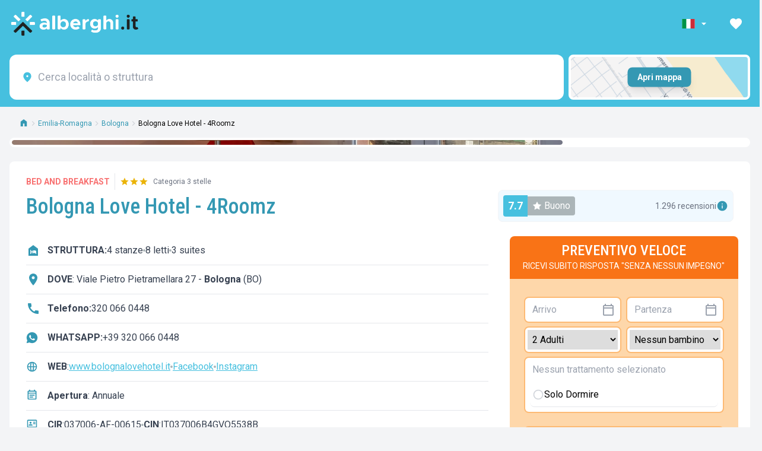

--- FILE ---
content_type: text/html; charset=utf-8
request_url: https://www.alberghi.it/emilia-romagna/bologna/bologna-love-hotel-4roomz
body_size: 59518
content:
<!doctype html>
<html lang="it">

<head>

  
  <script type="text/javascript" src="https://embeds.iubenda.com/widgets/64cbdf59-166c-4a0b-95bc-ff1fc878cc7c.js">
  </script>

  <meta charset="UTF-8" />
  <meta name="viewport" content="width=device-width, initial-scale=1.0, minimum-scale=1.0, maximum-scale=5.0" />
  <title>Bologna Love Hotel - 4Roomz a Bologna al MIGLIOR PREZZO 2026</title>
  <meta name="description" content='[Ultimo Aggiornamento 24 ore fa] Bologna Love Hotel - 4Roomz in Bologna SOLO QUI prenota DIRETTAMENTE SENZA INTERMEDIARI E COMMISSIONI al prezzo più economico che potete trovare nel 2026'>
  <meta name="keywords" content=''>

  <meta property="fb:app_id" content="183910442149704">
  <meta property="og:site_name" content="Alberghi.it">
  <meta property="og:title" content='Bologna Love Hotel - 4Roomz'>
  <meta property="og:description" content=''>
  <meta property="og:type" content="website">
  <meta property="og:url" content='/emilia-romagna/bologna/bologna-love-hotel-4roomz'>

  
  <meta name="facebook-domain-verification" content="sju0vsi6m5ell61i8z6rbj7da4rc26" />
  <link rel="mask-icon" href="/safari-pinned-tab.svg" color="#5bbad5">
  <meta name="msapplication-TileColor" content="#da532c">
  <meta name="theme-color" content="#ffffff">

  <meta name="referrer" content="always" />
      <meta name="robots" content='follow, index'>
  
  <link rel="icon" type="image/x-icon" href="/favicon.ico">
  <link rel="icon" type="image/png" sizes="32x32" href="/favicon-32x32.png">
  <link rel="icon" type="image/png" sizes="16x16" href="/favicon-16x16.png">
  <link rel="shortcut icon" href="/favicon.ico" />
  <link rel="apple-touch-icon" sizes="180x180" href="/apple-touch-icon.png" />

  <meta name="csrf-token" content="cwfSOhG08F5Sn9BMHGfOtJP5anbuoA5dLS38fWGo">

  
      <link rel="canonical" href="https://www.alberghi.it/emilia-romagna/bologna/bologna-love-hotel-4roomz">
  
  <link rel="preconnect" href="https://fonts.googleapis.com">
  <link rel="preconnect" href="https://fonts.gstatic.com" crossorigin>
  <link
    href="https://fonts.googleapis.com/css2?family=Roboto+Condensed:ital,wght@0,100..900;1,100..900&family=Roboto:ital,wght@0,400;0,700;1,400;1,700&display=swap"
    rel="stylesheet">

  <script>
    window.dataLayer = window.dataLayer || [];
  </script>

  

  <script type="application/ld+json">
    {
        "@context": "https://schema.org",
    "@graph": [
    {
    "@type": "Organization",
    "@id": "https://www.alberghi.it/#organization",
    "name": "Alberghi.it",
    "alternateName": "A.it",
    "url": "https://www.alberghi.it/",
    "logo": {
        "@type": "ImageObject",
        "url": "https://www.alberghi.it/assets/logo.svg",
        "width": 200,
        "height": 60
    },
    "image": "https://www.alberghi.it/assets/logo.svg",
    "email": "supporto@alberghi.it",
    "legalName": "Alberghi.it S.r.l.",
    "vatID": "IT03479440400",
    "address": {
        "@type": "PostalAddress",
        "streetAddress": "Via Alessandro Gambalunga, 81/A",
        "addressLocality": "Rimini",
        "addressRegion": "RN",
        "postalCode": "47921",
        "addressCountry": "IT"
    },
    "sameAs": [
        "https://www.facebook.com/infoalberghi/",
        "https://www.instagram.com/alberghi.it/",
        "https://it.linkedin.com/company/alberghiit",
        "https://www.youtube.com/c/alberghiit"
    ],
    "areaServed": "IT",
    "contactPoint": {
        "@type": "ContactPoint",
        "contactType": "customer service",
        "email": "supporto@alberghi.it",
        "availableLanguage": [
            "Italian",
            "English",
            "French",
            "German"
        ],
        "areaServed": "IT"
    }
},
    {
    "@type": "WebSite",
    "@id": "https://www.alberghi.it/#website",
    "url": "https://www.alberghi.it",
    "name": "Alberghi.it",
    "publisher": {
        "@id": "https://www.alberghi.it/#organization"
    },
    "potentialAction": {
        "@type": "SearchAction",
        "target": {
            "@type": "EntryPoint",
            "urlTemplate": "https://www.alberghi.it/search?q={search_term_string}"
        },
        "query-input": "required name=search_term_string"
    }
}
    ]
}
</script>  <link rel="preload" as="style" href="https://cdn.alberghi.it/app/albit-frontend/build/assets/style-BlQ_rchU.css" /><link rel="modulepreload" href="https://cdn.alberghi.it/app/albit-frontend/build/assets/main-CD18mLZe.js" /><link rel="stylesheet" href="https://cdn.alberghi.it/app/albit-frontend/build/assets/style-BlQ_rchU.css" /><script type="module" src="https://cdn.alberghi.it/app/albit-frontend/build/assets/main-CD18mLZe.js"></script>    <link rel="preload" as="style" href="https://cdn.alberghi.it/app/albit-frontend/build/assets/ImageGallery-hB4q29Oh.css" /><link rel="preload" as="style" href="https://cdn.alberghi.it/app/albit-frontend/build/assets/LiResults-BoII5EYI.css" /><link rel="preload" as="style" href="https://cdn.alberghi.it/app/albit-frontend/build/assets/DataEmail-Do5SYnsJ.css" /><link rel="preload" as="style" href="https://cdn.alberghi.it/app/albit-frontend/build/assets/structure-KagVq32j.css" /><link rel="modulepreload" href="https://cdn.alberghi.it/app/albit-frontend/build/assets/structure-D1gAJJCo.js" /><link rel="modulepreload" href="https://cdn.alberghi.it/app/albit-frontend/build/assets/vue.esm-bundler-CVB_SsXm.js" /><link rel="modulepreload" href="https://cdn.alberghi.it/app/albit-frontend/build/assets/Maps-B7LXTCWT.js" /><link rel="modulepreload" href="https://cdn.alberghi.it/app/albit-frontend/build/assets/ImageGallery-BZgzX8pc.js" /><link rel="modulepreload" href="https://cdn.alberghi.it/app/albit-frontend/build/assets/LiResults-Dlyk7LcL.js" /><link rel="modulepreload" href="https://cdn.alberghi.it/app/albit-frontend/build/assets/AccomodationsPanel-7DlPKRC-.js" /><link rel="modulepreload" href="https://cdn.alberghi.it/app/albit-frontend/build/assets/de-BR7b72KF.js" /><link rel="modulepreload" href="https://cdn.alberghi.it/app/albit-frontend/build/assets/DataEmail-qEsEw5YI.js" /><link rel="modulepreload" href="https://cdn.alberghi.it/app/albit-frontend/build/assets/Loading-CS9bc2NT.js" /><link rel="modulepreload" href="https://cdn.alberghi.it/app/albit-frontend/build/assets/dayjs.min-CMtKG3vP.js" /><link rel="modulepreload" href="https://cdn.alberghi.it/app/albit-frontend/build/assets/favourites-BMnq79U8.js" /><link rel="modulepreload" href="https://cdn.alberghi.it/app/albit-frontend/build/assets/scheda_click_handler-BwNg7hWj.js" /><link rel="modulepreload" href="https://cdn.alberghi.it/app/albit-frontend/build/assets/emails-QKXA-XDT.js" /><link rel="stylesheet" href="https://cdn.alberghi.it/app/albit-frontend/build/assets/ImageGallery-hB4q29Oh.css" /><link rel="stylesheet" href="https://cdn.alberghi.it/app/albit-frontend/build/assets/LiResults-BoII5EYI.css" /><link rel="stylesheet" href="https://cdn.alberghi.it/app/albit-frontend/build/assets/DataEmail-Do5SYnsJ.css" /><link rel="stylesheet" href="https://cdn.alberghi.it/app/albit-frontend/build/assets/structure-KagVq32j.css" /><script type="module" src="https://cdn.alberghi.it/app/albit-frontend/build/assets/structure-D1gAJJCo.js"></script><script type="module" src="https://cdn.alberghi.it/app/albit-frontend/build/assets/favourites-BMnq79U8.js"></script><script type="module" src="https://cdn.alberghi.it/app/albit-frontend/build/assets/scheda_click_handler-BwNg7hWj.js"></script><script type="module" src="https://cdn.alberghi.it/app/albit-frontend/build/assets/emails-QKXA-XDT.js"></script>
  <script type="text/javascript" src="/js/resizeSensor.min.js"></script>
  <script type="text/javascript" src="/js/sticky-sidebar.js"></script>

  <script type="text/javascript">
    document.addEventListener("DOMContentLoaded", function() {
      var sidebar = new StickySidebar('#sidebar', {
        topSpacing: 200,
        bottomSpacing: 20,
        resizeSensor: true,
        maxTranslateY: 10,
      });
    });
  </script>

  <script type="application/ld+json">
    {
    "@context": "https://schema.org",
    "@graph": [
        {
            "@id": "https://www.alberghi.it/#organization"
        },
        {
            "@id": "https://www.alberghi.it/#website"
        },
        {
            "@type": "BreadcrumbList",
            "@id": "https://www.alberghi.it/emilia-romagna/bologna/bologna-love-hotel-4roomz#breadcrumb",
            "itemListElement": [
                {
                    "@type": "ListItem",
                    "position": 1,
                    "name": "Home",
                    "item": "https://www.alberghi.it"
                },
                {
                    "@type": "ListItem",
                    "position": 2,
                    "name": "Emilia-Romagna",
                    "item": "https://www.alberghi.it/emilia-romagna"
                },
                {
                    "@type": "ListItem",
                    "position": 3,
                    "name": "Bologna",
                    "item": "https://www.alberghi.it/emilia-romagna/bologna"
                },
                {
                    "@type": "ListItem",
                    "position": 4,
                    "name": "Bologna Love Hotel - 4Roomz",
                    "item": "https://www.alberghi.it/emilia-romagna/bologna/bologna-love-hotel-4roomz"
                },
                {
                    "@type": "ListItem",
                    "position": 5,
                    "name": "Bologna Love Hotel - 4Roomz",
                    "item": "https://www.alberghi.it/emilia-romagna/bologna/bologna-love-hotel-4roomz"
                }
            ]
        },
        {
            "@type": "WebPage",
            "@id": "https://www.alberghi.it/emilia-romagna/bologna/bologna-love-hotel-4roomz#webpage",
            "url": "https://www.alberghi.it/emilia-romagna/bologna/bologna-love-hotel-4roomz",
            "name": "Bologna Love Hotel - 4Roomz",
            "inLanguage": "it",
            "isPartOf": {
                "@id": "https://www.alberghi.it/#website"
            },
            "publisher": {
                "@id": "https://www.alberghi.it/#organization"
            },
            "breadcrumb": {
                "@id": "https://www.alberghi.it/emilia-romagna/bologna/bologna-love-hotel-4roomz#breadcrumb"
            },
            "description": "Bologna Love Hotel - 4Roomz &egrave; un bed and breakfast per coppie a Bologna, a pochi passi dalla stazione Centrale. La struttura gode di una posizione da cui...",
            "primaryImageOfPage": {
                "@type": "ImageObject",
                "url": "https://cdn.alberghi.it/images/structure/32416/960x540/32416_01_Bologna_Love_Hotel_-_4Roomz_66ed7c0e07b87.jpg"
            }
        },
        {
            "@type": [
                "BedAndBreakfast",
                "LocalBusiness"
            ],
            "@id": "https://www.alberghi.it/emilia-romagna/bologna/bologna-love-hotel-4roomz#hotel",
            "name": "Bologna Love Hotel - 4Roomz",
            "url": "https://www.alberghi.it/emilia-romagna/bologna/bologna-love-hotel-4roomz",
            "mainEntityOfPage": {
                "@id": "https://www.alberghi.it/emilia-romagna/bologna/bologna-love-hotel-4roomz#webpage"
            },
            "description": "Bologna Love Hotel - 4Roomz &egrave; un bed and breakfast per coppie a Bologna, a pochi passi dalla stazione Centrale. La struttura gode di una posizione da cui...",
            "image": [
                "https://cdn.alberghi.it/images/structure/32416/960x540/32416_01_Bologna_Love_Hotel_-_4Roomz_66ed7c0e07b87.jpg",
                "https://cdn.alberghi.it/images/structure/32416/960x540/32416_02_Bologna_Love_Hotel_-_4Roomz_66ed7c0e0f215.jpg",
                "https://cdn.alberghi.it/images/structure/32416/960x540/32416_03_Bologna_Love_Hotel_-_4Roomz_66ed7c1760abc.jpg",
                "https://cdn.alberghi.it/images/structure/32416/960x540/32416_04_Bologna_Love_Hotel_-_4Roomz_66ed7c1784f85.jpg",
                "https://cdn.alberghi.it/images/structure/32416/960x540/32416_05_Bologna_Love_Hotel_-_4Roomz_66ed7c1ed0043.jpg",
                "https://cdn.alberghi.it/images/structure/32416/960x540/32416_06_Bologna_Love_Hotel_-_4Roomz_66ed7c1f19c4d.jpg",
                "https://cdn.alberghi.it/images/structure/32416/960x540/32416_07_Bologna_Love_Hotel_-_4Roomz_66ed7c27a05dd.jpg",
                "https://cdn.alberghi.it/images/structure/32416/960x540/32416_08_Bologna_Love_Hotel_-_4Roomz_66ed7c291ced0.jpg",
                "https://cdn.alberghi.it/images/structure/32416/960x540/32416_09_Bologna_Love_Hotel_-_4Roomz_66ed7c328a2e3.jpg",
                "https://cdn.alberghi.it/images/structure/32416/960x540/32416_10_Bologna_Love_Hotel_-_4Roomz_66ed7c31ea484.jpg"
            ],
            "address": {
                "@type": "PostalAddress",
                "streetAddress": "Viale Pietro Pietramellara,  27",
                "addressLocality": "Bologna",
                "addressRegion": "Emilia-Romagna",
                "addressCountry": "IT"
            },
            "geo": {
                "@type": "GeoCoordinates",
                "latitude": 44.5055281,
                "longitude": 11.3387811
            },
            "hasMap": "https://maps.google.com/maps?q=44.5055281,11.3387811",
            "telephone": "320 066 0448",
            "email": "info@bolognalovehotel.it",
            "starRating": {
                "@type": "Rating",
                "ratingValue": 3,
                "bestRating": 5,
                "worstRating": 1
            },
            "aggregateRating": {
                "@type": "AggregateRating",
                "ratingValue": 7.66,
                "reviewCount": 1296,
                "bestRating": 10,
                "worstRating": 1
            },
            "numberOfRooms": 4,
            "checkinTime": "15:00",
            "checkoutTime": "11:00",
            "paymentAccepted": "Cash, Credit Card",
            "currenciesAccepted": "EUR",
            "availableLanguage": [
                "en",
                "fr",
                "de",
                "es"
            ],
            "amenityFeature": [
                {
                    "@type": "LocationFeatureSpecification",
                    "name": "near_fair",
                    "value": true
                },
                {
                    "@type": "LocationFeatureSpecification",
                    "name": "near_center",
                    "value": true
                },
                {
                    "@type": "LocationFeatureSpecification",
                    "name": "design_hotel",
                    "value": true
                },
                {
                    "@type": "LocationFeatureSpecification",
                    "name": "suite",
                    "value": true
                },
                {
                    "@type": "LocationFeatureSpecification",
                    "name": "bed_and_breakfast",
                    "value": true
                }
            ],
            "potentialAction": {
                "@type": "ReserveAction",
                "target": {
                    "@type": "EntryPoint",
                    "url": "https://www.alberghi.it/emilia-romagna/bologna/bologna-love-hotel-4roomz/book",
                    "actionPlatform": [
                        "http://schema.org/DesktopWebPlatform",
                        "http://schema.org/MobileWebPlatform"
                    ],
                    "inLanguage": "it"
                },
                "provider": {
                    "@id": "https://www.alberghi.it/#organization"
                },
                "result": {
                    "@type": "LodgingReservation",
                    "name": "Prenotazione Bologna Love Hotel - 4Roomz"
                }
            }
        }
    ]
}</script>
  <script type="application/ld+json">
{
    "@context": "https://schema.org",
    "@type": "FAQPage",
    "mainEntity": [
                {
            "@type": "Question",
            "name": "Dove si trova Bologna Love Hotel - 4Roomz?",
            "acceptedAnswer": {
                "@type": "Answer",
                "text": "Bologna Love Hotel - 4Roomz si trova a Bologna in Viale Pietro Pietramellara  27. Dista 0,4 km dalla stazione ferroviaria e 1,6 km dal centro."
            }
        },                {
            "@type": "Question",
            "name": "Quali trattamenti e formule offre Bologna Love Hotel - 4Roomz?",
            "acceptedAnswer": {
                "@type": "Answer",
                "text": "Bologna Love Hotel - 4Roomz offre solo la formula Solo Pernottamento."
            }
        },                {
            "@type": "Question",
            "name": "Quali sono gli orari di check-in e check-out?",
            "acceptedAnswer": {
                "@type": "Answer",
                "text": "Il check-in è disponibile dalle ore 15:00, mentre il check-out è entro le ore 11:00."
            }
        },                {
            "@type": "Question",
            "name": "La struttura dispone di un parcheggio?",
            "acceptedAnswer": {
                "@type": "Answer",
                "text": "Sì, per gli ospiti che soggiornano presso Bologna Love Hotel - 4Roomz è disponibile un parcheggio interno alla struttura a pagamento."
            }
        },                {
            "@type": "Question",
            "name": "A che distanza si trova la stazione?",
            "acceptedAnswer": {
                "@type": "Answer",
                "text": "La stazione si trova a circa 0,4 km dalla struttura, a circa 6 minuti di distanza."
            }
        }            ]
}
</script>


  <script type="text/javascript">
    window.showMore = "Mostra altri";
    window.hidePois = "Nascondi";
  </script>

  <!-- Google Tag Manager -->
<script>(function(w,d,s,l,i){w[l]=w[l]||[];w[l].push({'gtm.start':
new Date().getTime(),event:'gtm.js'});var f=d.getElementsByTagName(s)[0],
j=d.createElement(s),dl=l!='dataLayer'?'&l='+l:'';j.async=true;j.src=
'https://www.googletagmanager.com/gtm.js?id='+i+dl;f.parentNode.insertBefore(j,f);
})(window,document,'script','dataLayer','GTM-WRM3P9');</script>
<!-- End Google Tag Manager -->



</head>

<body class="bg-gray-100">

  <!-- Google Tag Manager (noscript) -->
  <noscript><iframe src="https://www.googletagmanager.com/ns.html?id=GTM-WRM3P9" height="0" width="0"
      style="display:none;visibility:hidden"></iframe></noscript>
  <!-- End Google Tag Manager (noscript) -->

  <div id="app">

    
          <div class="sticky top-0 left-0 right-0 z-[600]">
  <div class="bg-[#46c0df] text-white ">
    <div class="max-w-[1280px] mx-auto px-4">
      <!-- Top section with logo and nav items -->
      <div class="h-[80px] flex items-center justify-between">

        
        <!-- Logo -->
        <div class="flex-shrink-0">
                      <a href="https://www.alberghi.it" class="flex items-center">
                      <img src="https://cdn.alberghi.it/homepage/logo.png" alt="Alberghi.it homepage" class="h-11">
          </a>
        </div>

        <!-- Right Navigation -->
        <div class="hidden sm:flex items-center space-x-3">
          <!-- Language selector -->
          <div class="flex items-center nav-link  py-2 rounded hover:bg-white/20 cursor-pointer" role="button"
            aria-label="Seleziona lingua" aria-haspopup="true">
            <div class="relative language-dropdown z-[9000]">
              <!-- Elemento trigger che mostra la lingua attuale -->
              <div class="dropdown-trigger flex items-center nav-link px-2" aria-label="Seleziona lingua"
                aria-haspopup="true">
                <svg xmlns="http://www.w3.org/2000/svg" class="w-6 h-4" viewBox="0 0 640 480">
    <g fill-rule="evenodd" stroke-width="1pt">
        <path fill="#fff" d="M0 0h640v480H0z"></path>
        <path fill="#009246" d="M0 0h213.3v480H0z"></path>
        <path fill="#ce2b37" d="M426.7 0H640v480H426.7z"></path>
    </g>
</svg>                <svg xmlns="http://www.w3.org/2000/svg" height="20" viewBox="0 0 24 24" width="20"
                  fill="currentColor" aria-hidden="true" class="ml-1 transition-transform duration-200">
                  <path d="M7 10l5 5 5-5z"></path>
                </svg>
              </div>

              <div
                class="dropdown-content absolute top-full left-0 mt-1 bg-white rounded-lg shadow-xl border border-gray-200 z-[9000] w-36  p-2">
                                                                                        <a href="/en/emilia-romagna/bologna/bologna-love-hotel-4roomz"
                      class="flex items-center px-3 py-2 text-sm hover:bg-sky-50 text-gray-700"
                      hreflang="en">
                      <svg xmlns="http://www.w3.org/2000/svg" class="w-6 h-4 mr-2" viewBox="0 0 640 480">
    <path fill="#012169" d="M0 0h640v480H0z"></path>
    <path fill="#FFF" d="m75 0 244 181L562 0h78v62L400 241l240 178v61h-80L320 301 81 480H0v-60l239-178L0 64V0z"></path>
    <path fill="#C8102E" d="m424 281 216 159v40L369 281zm-184 20 6 35L54 480H0zM640 0v3L391 191l2-44L590 0zM0 0l239 176h-60L0 42z"></path>
    <path fill="#FFF" d="M241 0v480h160V0zM0 160v160h640V160z"></path>
    <path fill="#C8102E" d="M0 193v96h640v-96zM273 0v480h96V0z"></path>
</svg>                      <span class="text-xs text-gray-500">English</span>
                    </a>
                                                                        <a href="/fr/emilie-romagne/bologne/bologna-love-hotel-4roomz"
                      class="flex items-center px-3 py-2 text-sm hover:bg-sky-50 text-gray-700"
                      hreflang="fr">
                      <svg xmlns="http://www.w3.org/2000/svg" class="w-6 h-4 mr-2" viewBox="0 0 640 480">
    <path fill="#fff" d="M0 0h640v480H0z"></path>
    <path fill="#000091" d="M0 0h213.3v480H0z"></path>
    <path fill="#e1000f" d="M426.7 0H640v480H426.7z"></path>
</svg>                      <span class="text-xs text-gray-500">Français</span>
                    </a>
                                                                        <a href="/de/emilia-romagna/bologna/bologna-love-hotel-4roomz"
                      class="flex items-center px-3 py-2 text-sm hover:bg-sky-50 text-gray-700"
                      hreflang="de">
                      <svg xmlns="http://www.w3.org/2000/svg" class="w-6 h-4 mr-2" viewBox="0 0 640 480">
    <path fill="#fc0" d="M0 320h640v160H0z"></path>
    <path fill="#000001" d="M0 0h640v160H0z"></path>
    <path fill="red" d="M0 160h640v160H0z"></path>
</svg>                      <span class="text-xs text-gray-500">Deutsch</span>
                    </a>
                                                </div>


            </div>
          </div>

          <!-- Favorites -->
          <div class="relative nav-link px-3 py-2 rounded hover:bg-white/20 cursor-pointer" role="button"
            aria-label="I tuoi preferiti">
            <a href="https://www.alberghi.it/it/preferiti" class="active:scale-95 transition-all">
              <span
                class="absolute top-0.5 right-0.5 bg-red-500 text-white text-sm w-4 h-4 flex items-center justify-center rounded-full"
                id="favourites-counter">
                0
              </span>
              <svg xmlns="http://www.w3.org/2000/svg" height="24" viewBox="0 0 24 24" width="24"
                fill="currentColor" aria-hidden="true">
                <path d="M0 0h24v24H0z" fill="none"></path>
                <path
                  d="M12 21.35l-1.45-1.32C5.4 15.36 2 12.28 2 8.5 2 5.42 4.42 3 7.5 3c1.74 0 3.41.81 4.5 2.09C13.09 3.81 14.76 3 16.5 3 19.58 3 22 5.42 22 8.5c0 3.78-3.4 6.86-8.55 11.54L12 21.35z">
                </path>
              </svg>
            </a>
          </div>

                  </div>
      </div>
    </div>
  </div>
</div>
           <header class="sticky left-0 right-0 z-40 top-[80px]">
    <nav class="bg-[#46c0df]" aria-label="Menu principale">
        <div class="max-w-[1280px] mx-auto px-4 py-3 grid grid-cols-4 gap-2">
            <div class="bg-white rounded-xl p-2 col-span-3">
                <div class="relative">
                    <no-price-search-location placeholder="Cerca località o struttura"
                        lang="it" domain="www.alberghi.it"
                        secure="1" version="111"
                        slug="5084"
                        >
                        <template #default>
                            <nav>
                                <ul>
                                                                            <li>

                                            <span>
                                                <a href="/emilia-romagna/bologna"
                                                    class="text-gray-600 hover:text-blue-500">Bologna</a>
                                                <br />
                                                <small>
                                                                                                                                                                                                                        Emilia-Romagna
                                                                                                    </small>
                                            </span>
                                            </a>
                                            <span>113</span>
                                            <span>0</span>
                                            <span>cities</span>
                                        </li>
                                                                            <li>

                                            <span>
                                                <a href="/emilia-romagna"
                                                    class="text-gray-600 hover:text-blue-500">Emilia-Romagna</a>
                                                <br />
                                                <small>
                                                                                                                                                        </small>
                                            </span>
                                            </a>
                                            <span>1129</span>
                                            <span>173</span>
                                            <span>regions</span>
                                        </li>
                                                                            <li>

                                            <span>
                                                <a href="/emilia-romagna/rimini"
                                                    class="text-gray-600 hover:text-blue-500">Rimini</a>
                                                <br />
                                                <small>
                                                                                                                                                                                                                        Emilia-Romagna
                                                                                                    </small>
                                            </span>
                                            </a>
                                            <span>291</span>
                                            <span>56</span>
                                            <span>cities</span>
                                        </li>
                                                                            <li>

                                            <span>
                                                <a href="/emilia-romagna/viserba"
                                                    class="text-gray-600 hover:text-blue-500">Viserba</a>
                                                <br />
                                                <small>
                                                                                                            frazione di Rimini,
                                                                                                                                                                                                                            Rimini,
                                                                                                                Emilia-Romagna
                                                                                                    </small>
                                            </span>
                                            </a>
                                            <span>19</span>
                                            <span>1</span>
                                            <span>fractions</span>
                                        </li>
                                                                            <li>

                                            <span>
                                                <a href="/emilia-romagna/viserbella"
                                                    class="text-gray-600 hover:text-blue-500">Viserbella</a>
                                                <br />
                                                <small>
                                                                                                            frazione di Rimini,
                                                                                                                                                                                                                            Rimini,
                                                                                                                Emilia-Romagna
                                                                                                    </small>
                                            </span>
                                            </a>
                                            <span>24</span>
                                            <span>3</span>
                                            <span>fractions</span>
                                        </li>
                                                                            <li>

                                            <span>
                                                <a href="/emilia-romagna/rivazzurra"
                                                    class="text-gray-600 hover:text-blue-500">Rivazzurra</a>
                                                <br />
                                                <small>
                                                                                                            frazione di Rimini,
                                                                                                                                                                                                                            Rimini,
                                                                                                                Emilia-Romagna
                                                                                                    </small>
                                            </span>
                                            </a>
                                            <span>70</span>
                                            <span>33</span>
                                            <span>fractions</span>
                                        </li>
                                                                            <li>

                                            <span>
                                                <a href="/emilia-romagna/miramare-di-rimini"
                                                    class="text-gray-600 hover:text-blue-500">Miramare di Rimini</a>
                                                <br />
                                                <small>
                                                                                                            frazione di Rimini,
                                                                                                                                                                                                                            Rimini,
                                                                                                                Emilia-Romagna
                                                                                                    </small>
                                            </span>
                                            </a>
                                            <span>31</span>
                                            <span>2</span>
                                            <span>fractions</span>
                                        </li>
                                                                            <li>

                                            <span>
                                                <a href="/emilia-romagna/torre-pedrera"
                                                    class="text-gray-600 hover:text-blue-500">Torre Pedrera</a>
                                                <br />
                                                <small>
                                                                                                            frazione di Rimini,
                                                                                                                                                                                                                            Rimini,
                                                                                                                Emilia-Romagna
                                                                                                    </small>
                                            </span>
                                            </a>
                                            <span>25</span>
                                            <span>1</span>
                                            <span>fractions</span>
                                        </li>
                                                                            <li>

                                            <span>
                                                <a href="/emilia-romagna/marebello-di-rimini"
                                                    class="text-gray-600 hover:text-blue-500">Marebello di Rimini</a>
                                                <br />
                                                <small>
                                                                                                            frazione di Rimini,
                                                                                                                                                                                                                            Rimini,
                                                                                                                Emilia-Romagna
                                                                                                    </small>
                                            </span>
                                            </a>
                                            <span>22</span>
                                            <span>2</span>
                                            <span>fractions</span>
                                        </li>
                                                                            <li>

                                            <span>
                                                <a href="/emilia-romagna/rivabella"
                                                    class="text-gray-600 hover:text-blue-500">Rivabella</a>
                                                <br />
                                                <small>
                                                                                                            frazione di Rimini,
                                                                                                                                                                                                                            Rimini,
                                                                                                                Emilia-Romagna
                                                                                                    </small>
                                            </span>
                                            </a>
                                            <span>16</span>
                                            <span>4</span>
                                            <span>fractions</span>
                                        </li>
                                                                            <li>

                                            <span>
                                                <a href="/emilia-romagna/bellariva"
                                                    class="text-gray-600 hover:text-blue-500">Bellariva</a>
                                                <br />
                                                <small>
                                                                                                            frazione di Rimini,
                                                                                                                                                                                                                            Rimini,
                                                                                                                Emilia-Romagna
                                                                                                    </small>
                                            </span>
                                            </a>
                                            <span>7</span>
                                            <span>2</span>
                                            <span>fractions</span>
                                        </li>
                                                                            <li>

                                            <span>
                                                <a href="/emilia-romagna/san-giuliano-a-mare"
                                                    class="text-gray-600 hover:text-blue-500">San Giuliano a Mare</a>
                                                <br />
                                                <small>
                                                                                                            frazione di Rimini,
                                                                                                                                                                                                                            Rimini,
                                                                                                                Emilia-Romagna
                                                                                                    </small>
                                            </span>
                                            </a>
                                            <span>2</span>
                                            <span>0</span>
                                            <span>fractions</span>
                                        </li>
                                                                            <li>

                                            <span>
                                                <a href="/emilia-romagna/rimini-marina-centro"
                                                    class="text-gray-600 hover:text-blue-500">Rimini marina centro</a>
                                                <br />
                                                <small>
                                                                                                            frazione di Rimini,
                                                                                                                                                                                                                            Rimini,
                                                                                                                Emilia-Romagna
                                                                                                    </small>
                                            </span>
                                            </a>
                                            <span>74</span>
                                            <span>8</span>
                                            <span>fractions</span>
                                        </li>
                                                                            <li>

                                            <span>
                                                <a href="/emilia-romagna/riccione"
                                                    class="text-gray-600 hover:text-blue-500">Riccione</a>
                                                <br />
                                                <small>
                                                                                                                                                                                                                            Rimini,
                                                                                                                Emilia-Romagna
                                                                                                    </small>
                                            </span>
                                            </a>
                                            <span>156</span>
                                            <span>28</span>
                                            <span>cities</span>
                                        </li>
                                                                            <li>

                                            <span>
                                                <a href="/emilia-romagna/cattolica"
                                                    class="text-gray-600 hover:text-blue-500">Cattolica</a>
                                                <br />
                                                <small>
                                                                                                                                                                                                                            Rimini,
                                                                                                                Emilia-Romagna
                                                                                                    </small>
                                            </span>
                                            </a>
                                            <span>110</span>
                                            <span>17</span>
                                            <span>cities</span>
                                        </li>
                                                                            <li>

                                            <span>
                                                <a href="/emilia-romagna/cesenatico"
                                                    class="text-gray-600 hover:text-blue-500">Cesenatico</a>
                                                <br />
                                                <small>
                                                                                                                                                                                                                            Forlì-Cesena,
                                                                                                                Emilia-Romagna
                                                                                                    </small>
                                            </span>
                                            </a>
                                            <span>140</span>
                                            <span>30</span>
                                            <span>cities</span>
                                        </li>
                                                                            <li>

                                            <span>
                                                <a href="/emilia-romagna/san-mauro-a-mare"
                                                    class="text-gray-600 hover:text-blue-500">San Mauro a Mare</a>
                                                <br />
                                                <small>
                                                                                                            frazione di Cesenatico,
                                                                                                                                                                                                                            Forlì-Cesena,
                                                                                                                Emilia-Romagna
                                                                                                    </small>
                                            </span>
                                            </a>
                                            <span>8</span>
                                            <span>1</span>
                                            <span>fractions</span>
                                        </li>
                                                                            <li>

                                            <span>
                                                <a href="/emilia-romagna/valverde"
                                                    class="text-gray-600 hover:text-blue-500">Valverde</a>
                                                <br />
                                                <small>
                                                                                                            frazione di Cesenatico,
                                                                                                                                                                                                                            Forlì-Cesena,
                                                                                                                Emilia-Romagna
                                                                                                    </small>
                                            </span>
                                            </a>
                                            <span>36</span>
                                            <span>14</span>
                                            <span>fractions</span>
                                        </li>
                                                                            <li>

                                            <span>
                                                <a href="/emilia-romagna/villamarina"
                                                    class="text-gray-600 hover:text-blue-500">Villamarina</a>
                                                <br />
                                                <small>
                                                                                                            frazione di Cesenatico,
                                                                                                                                                                                                                            Forlì-Cesena,
                                                                                                                Emilia-Romagna
                                                                                                    </small>
                                            </span>
                                            </a>
                                            <span>19</span>
                                            <span>6</span>
                                            <span>fractions</span>
                                        </li>
                                                                            <li>

                                            <span>
                                                <a href="/emilia-romagna/gatteo-a-mare"
                                                    class="text-gray-600 hover:text-blue-500">Gatteo a Mare</a>
                                                <br />
                                                <small>
                                                                                                            frazione di Cesenatico,
                                                                                                                                                                                                                            Forlì-Cesena,
                                                                                                                Emilia-Romagna
                                                                                                    </small>
                                            </span>
                                            </a>
                                            <span>29</span>
                                            <span>4</span>
                                            <span>fractions</span>
                                        </li>
                                                                            <li>

                                            <span>
                                                <a href="/emilia-romagna/zadina-di-cesenatico"
                                                    class="text-gray-600 hover:text-blue-500">Zadina di Cesenatico</a>
                                                <br />
                                                <small>
                                                                                                            frazione di Cesenatico,
                                                                                                                                                                                                                            Forlì-Cesena,
                                                                                                                Emilia-Romagna
                                                                                                    </small>
                                            </span>
                                            </a>
                                            <span>4</span>
                                            <span>0</span>
                                            <span>fractions</span>
                                        </li>
                                                                            <li>

                                            <span>
                                                <a href="/emilia-romagna/cesenatico-centro"
                                                    class="text-gray-600 hover:text-blue-500">Cesenatico centro</a>
                                                <br />
                                                <small>
                                                                                                            frazione di Cesenatico,
                                                                                                                                                                                                                            Forlì-Cesena,
                                                                                                                Emilia-Romagna
                                                                                                    </small>
                                            </span>
                                            </a>
                                            <span>43</span>
                                            <span>5</span>
                                            <span>fractions</span>
                                        </li>
                                                                            <li>

                                            <span>
                                                <a href="/emilia-romagna/bellaria-igea-marina"
                                                    class="text-gray-600 hover:text-blue-500">Bellaria-Igea Marina</a>
                                                <br />
                                                <small>
                                                                                                                                                                                                                            Rimini,
                                                                                                                Emilia-Romagna
                                                                                                    </small>
                                            </span>
                                            </a>
                                            <span>132</span>
                                            <span>12</span>
                                            <span>cities</span>
                                        </li>
                                                                            <li>

                                            <span>
                                                <a href="/emilia-romagna/igea-marina"
                                                    class="text-gray-600 hover:text-blue-500">Igea Marina</a>
                                                <br />
                                                <small>
                                                                                                            frazione di Bellaria-Igea Marina,
                                                                                                                                                                                                                            Rimini,
                                                                                                                Emilia-Romagna
                                                                                                    </small>
                                            </span>
                                            </a>
                                            <span>62</span>
                                            <span>7</span>
                                            <span>fractions</span>
                                        </li>
                                                                            <li>

                                            <span>
                                                <a href="/emilia-romagna/milano-marittima"
                                                    class="text-gray-600 hover:text-blue-500">Milano Marittima</a>
                                                <br />
                                                <small>
                                                                                                            frazione di Cervia,
                                                                                                                                                                                                                            Ravenna,
                                                                                                                Emilia-Romagna
                                                                                                    </small>
                                            </span>
                                            </a>
                                            <span>54</span>
                                            <span>8</span>
                                            <span>fractions</span>
                                        </li>
                                                                            <li>

                                            <span>
                                                <a href="/emilia-romagna/cervia"
                                                    class="text-gray-600 hover:text-blue-500">Cervia</a>
                                                <br />
                                                <small>
                                                                                                                                                                                                                            Ravenna,
                                                                                                                Emilia-Romagna
                                                                                                    </small>
                                            </span>
                                            </a>
                                            <span>100</span>
                                            <span>22</span>
                                            <span>cities</span>
                                        </li>
                                                                            <li>

                                            <span>
                                                <a href="/emilia-romagna/tagliata"
                                                    class="text-gray-600 hover:text-blue-500">Tagliata</a>
                                                <br />
                                                <small>
                                                                                                            frazione di Cervia,
                                                                                                                                                                                                                            Ravenna,
                                                                                                                Emilia-Romagna
                                                                                                    </small>
                                            </span>
                                            </a>
                                            <span>3</span>
                                            <span>0</span>
                                            <span>fractions</span>
                                        </li>
                                                                            <li>

                                            <span>
                                                <a href="/emilia-romagna/pinarella"
                                                    class="text-gray-600 hover:text-blue-500">Pinarella</a>
                                                <br />
                                                <small>
                                                                                                            frazione di Cervia,
                                                                                                                                                                                                                            Ravenna,
                                                                                                                Emilia-Romagna
                                                                                                    </small>
                                            </span>
                                            </a>
                                            <span>24</span>
                                            <span>13</span>
                                            <span>fractions</span>
                                        </li>
                                                                            <li>

                                            <span>
                                                <a href="/emilia-romagna/misano-adriatico"
                                                    class="text-gray-600 hover:text-blue-500">Misano Adriatico</a>
                                                <br />
                                                <small>
                                                                                                                                                                                                                            Rimini,
                                                                                                                Emilia-Romagna
                                                                                                    </small>
                                            </span>
                                            </a>
                                            <span>61</span>
                                            <span>2</span>
                                            <span>cities</span>
                                        </li>
                                                                            <li>

                                            <span>
                                                <a href="/lidi-ravennati"
                                                    class="text-gray-600 hover:text-blue-500">Lidi Ravennati</a>
                                                <br />
                                                <small>
                                                                                                                                                        </small>
                                            </span>
                                            </a>
                                            <span>26</span>
                                            <span>6</span>
                                            <span>hub</span>
                                        </li>
                                                                            <li>

                                            <span>
                                                <a href="/emilia-romagna/lido-di-savio"
                                                    class="text-gray-600 hover:text-blue-500">Lido DI Savio</a>
                                                <br />
                                                <small>
                                                                                                            frazione di Ravenna,
                                                                                                                                                                                                                            Ravenna,
                                                                                                                Emilia-Romagna
                                                                                                    </small>
                                            </span>
                                            </a>
                                            <span>15</span>
                                            <span>6</span>
                                            <span>fractions</span>
                                        </li>
                                                                            <li>

                                            <span>
                                                <a href="/emilia-romagna/marina-romea"
                                                    class="text-gray-600 hover:text-blue-500">Marina Romea</a>
                                                <br />
                                                <small>
                                                                                                            frazione di Ravenna,
                                                                                                                                                                                                                            Ravenna,
                                                                                                                Emilia-Romagna
                                                                                                    </small>
                                            </span>
                                            </a>
                                            <span>1</span>
                                            <span>0</span>
                                            <span>fractions</span>
                                        </li>
                                                                            <li>

                                            <span>
                                                <a href="/emilia-romagna/punta-marina"
                                                    class="text-gray-600 hover:text-blue-500">Punta Marina</a>
                                                <br />
                                                <small>
                                                                                                            frazione di Ravenna,
                                                                                                                                                                                                                            Ravenna,
                                                                                                                Emilia-Romagna
                                                                                                    </small>
                                            </span>
                                            </a>
                                            <span>1</span>
                                            <span>0</span>
                                            <span>fractions</span>
                                        </li>
                                                                            <li>

                                            <span>
                                                <a href="/emilia-romagna/lido-di-classe"
                                                    class="text-gray-600 hover:text-blue-500">Lido di Classe</a>
                                                <br />
                                                <small>
                                                                                                            frazione di Ravenna,
                                                                                                                                                                                                                            Ravenna,
                                                                                                                Emilia-Romagna
                                                                                                    </small>
                                            </span>
                                            </a>
                                            <span>7</span>
                                            <span>0</span>
                                            <span>fractions</span>
                                        </li>
                                                                            <li>

                                            <span>
                                                <a href="/emilia-romagna/ravenna"
                                                    class="text-gray-600 hover:text-blue-500">Ravenna</a>
                                                <br />
                                                <small>
                                                                                                                                                                                                                        Emilia-Romagna
                                                                                                    </small>
                                            </span>
                                            </a>
                                            <span>26</span>
                                            <span>6</span>
                                            <span>cities</span>
                                        </li>
                                                                            <li>

                                            <span>
                                                <a href="/emilia-romagna/lido-adriano"
                                                    class="text-gray-600 hover:text-blue-500">Lido Adriano</a>
                                                <br />
                                                <small>
                                                                                                            frazione di Ravenna,
                                                                                                                                                                                                                            Ravenna,
                                                                                                                Emilia-Romagna
                                                                                                    </small>
                                            </span>
                                            </a>
                                            <span>0</span>
                                            <span>0</span>
                                            <span>fractions</span>
                                        </li>
                                                                            <li>

                                            <span>
                                                <a href="/emilia-romagna/marina-di-ravenna"
                                                    class="text-gray-600 hover:text-blue-500">Marina di Ravenna</a>
                                                <br />
                                                <small>
                                                                                                            frazione di Ravenna,
                                                                                                                                                                                                                            Ravenna,
                                                                                                                Emilia-Romagna
                                                                                                    </small>
                                            </span>
                                            </a>
                                            <span>0</span>
                                            <span>0</span>
                                            <span>fractions</span>
                                        </li>
                                                                            <li>

                                            <span>
                                                <a href="/riviera-romagnola"
                                                    class="text-gray-600 hover:text-blue-500">Riviera Romagnola</a>
                                                <br />
                                                <small>
                                                                                                                                                        </small>
                                            </span>
                                            </a>
                                            <span>1043</span>
                                            <span>179</span>
                                            <span>hub</span>
                                        </li>
                                                                            <li>

                                            <span>
                                                <a href="/marche/gabicce-mare"
                                                    class="text-gray-600 hover:text-blue-500">Gabicce Mare</a>
                                                <br />
                                                <small>
                                                                                                                                                                                                                            Pesaro e Urbino,
                                                                                                                Marche
                                                                                                    </small>
                                            </span>
                                            </a>
                                            <span>27</span>
                                            <span>6</span>
                                            <span>cities</span>
                                        </li>
                                                                            <li>

                                            <span>
                                                <a href="/marche"
                                                    class="text-gray-600 hover:text-blue-500">Marche</a>
                                                <br />
                                                <small>
                                                                                                                                                        </small>
                                            </span>
                                            </a>
                                            <span>263</span>
                                            <span>8</span>
                                            <span>regions</span>
                                        </li>
                                                                            <li>

                                            <span>
                                                <a href="/marche/senigallia"
                                                    class="text-gray-600 hover:text-blue-500">Senigallia</a>
                                                <br />
                                                <small>
                                                                                                                                                                                                                            Ancona,
                                                                                                                Marche
                                                                                                    </small>
                                            </span>
                                            </a>
                                            <span>45</span>
                                            <span>0</span>
                                            <span>cities</span>
                                        </li>
                                                                            <li>

                                            <span>
                                                <a href="/marche/san-benedetto-del-tronto"
                                                    class="text-gray-600 hover:text-blue-500">San Benedetto del Tronto</a>
                                                <br />
                                                <small>
                                                                                                                                                                                                                            Ascoli Piceno,
                                                                                                                Marche
                                                                                                    </small>
                                            </span>
                                            </a>
                                            <span>36</span>
                                            <span>0</span>
                                            <span>cities</span>
                                        </li>
                                                                            <li>

                                            <span>
                                                <a href="/marche/pesaro"
                                                    class="text-gray-600 hover:text-blue-500">Pesaro</a>
                                                <br />
                                                <small>
                                                                                                                                                                                                                            Pesaro e Urbino,
                                                                                                                Marche
                                                                                                    </small>
                                            </span>
                                            </a>
                                            <span>22</span>
                                            <span>2</span>
                                            <span>cities</span>
                                        </li>
                                                                            <li>

                                            <span>
                                                <a href="/marche/fano"
                                                    class="text-gray-600 hover:text-blue-500">Fano</a>
                                                <br />
                                                <small>
                                                                                                                                                                                                                            Pesaro e Urbino,
                                                                                                                Marche
                                                                                                    </small>
                                            </span>
                                            </a>
                                            <span>17</span>
                                            <span>0</span>
                                            <span>cities</span>
                                        </li>
                                                                            <li>

                                            <span>
                                                <a href="/marche/civitanova-marche"
                                                    class="text-gray-600 hover:text-blue-500">Civitanova Marche</a>
                                                <br />
                                                <small>
                                                                                                                                                                                                                            Macerata,
                                                                                                                Marche
                                                                                                    </small>
                                            </span>
                                            </a>
                                            <span>16</span>
                                            <span>0</span>
                                            <span>cities</span>
                                        </li>
                                                                            <li>

                                            <span>
                                                <a href="/marche/numana"
                                                    class="text-gray-600 hover:text-blue-500">Numana</a>
                                                <br />
                                                <small>
                                                                                                                                                                                                                            Ancona,
                                                                                                                Marche
                                                                                                    </small>
                                            </span>
                                            </a>
                                            <span>19</span>
                                            <span>0</span>
                                            <span>cities</span>
                                        </li>
                                                                            <li>

                                            <span>
                                                <a href="/marche/sirolo"
                                                    class="text-gray-600 hover:text-blue-500">Sirolo</a>
                                                <br />
                                                <small>
                                                                                                                                                                                                                            Ancona,
                                                                                                                Marche
                                                                                                    </small>
                                            </span>
                                            </a>
                                            <span>12</span>
                                            <span>0</span>
                                            <span>cities</span>
                                        </li>
                                                                            <li>

                                            <span>
                                                <a href="/marche/ancona"
                                                    class="text-gray-600 hover:text-blue-500">Ancona</a>
                                                <br />
                                                <small>
                                                                                                                                                                                                                        Marche
                                                                                                    </small>
                                            </span>
                                            </a>
                                            <span>19</span>
                                            <span>0</span>
                                            <span>cities</span>
                                        </li>
                                                                            <li>

                                            <span>
                                                <a href="/marche/cupra-marittima"
                                                    class="text-gray-600 hover:text-blue-500">Cupra Marittima</a>
                                                <br />
                                                <small>
                                                                                                                                                                                                                            Ascoli Piceno,
                                                                                                                Marche
                                                                                                    </small>
                                            </span>
                                            </a>
                                            <span>8</span>
                                            <span>0</span>
                                            <span>cities</span>
                                        </li>
                                                                            <li>

                                            <span>
                                                <a href="/marche/grottammare"
                                                    class="text-gray-600 hover:text-blue-500">Grottammare</a>
                                                <br />
                                                <small>
                                                                                                                                                                                                                            Ascoli Piceno,
                                                                                                                Marche
                                                                                                    </small>
                                            </span>
                                            </a>
                                            <span>12</span>
                                            <span>0</span>
                                            <span>cities</span>
                                        </li>
                                                                            <li>

                                            <span>
                                                <a href="/marche/porto-san-giorgio"
                                                    class="text-gray-600 hover:text-blue-500">Porto San Giorgio</a>
                                                <br />
                                                <small>
                                                                                                                                                                                                                            Fermo,
                                                                                                                Marche
                                                                                                    </small>
                                            </span>
                                            </a>
                                            <span>10</span>
                                            <span>0</span>
                                            <span>cities</span>
                                        </li>
                                                                            <li>

                                            <span>
                                                <a href="/marche/porto-recanati"
                                                    class="text-gray-600 hover:text-blue-500">Porto Recanati</a>
                                                <br />
                                                <small>
                                                                                                                                                                                                                            Macerata,
                                                                                                                Marche
                                                                                                    </small>
                                            </span>
                                            </a>
                                            <span>7</span>
                                            <span>0</span>
                                            <span>cities</span>
                                        </li>
                                                                            <li>

                                            <span>
                                                <a href="/marche/porto-santelpidio"
                                                    class="text-gray-600 hover:text-blue-500">Porto Sant&#039;Elpidio</a>
                                                <br />
                                                <small>
                                                                                                                                                                                                                            Fermo,
                                                                                                                Marche
                                                                                                    </small>
                                            </span>
                                            </a>
                                            <span>13</span>
                                            <span>0</span>
                                            <span>cities</span>
                                        </li>
                                                                            <li>

                                            <span>
                                                <a href="/abruzzo"
                                                    class="text-gray-600 hover:text-blue-500">Abruzzo</a>
                                                <br />
                                                <small>
                                                                                                                                                        </small>
                                            </span>
                                            </a>
                                            <span>164</span>
                                            <span>0</span>
                                            <span>regions</span>
                                        </li>
                                                                            <li>

                                            <span>
                                                <a href="/abruzzo/alba-adriatica"
                                                    class="text-gray-600 hover:text-blue-500">Alba Adriatica</a>
                                                <br />
                                                <small>
                                                                                                                                                                                                                            Teramo,
                                                                                                                Abruzzo
                                                                                                    </small>
                                            </span>
                                            </a>
                                            <span>23</span>
                                            <span>0</span>
                                            <span>cities</span>
                                        </li>
                                                                            <li>

                                            <span>
                                                <a href="/abruzzo/vasto"
                                                    class="text-gray-600 hover:text-blue-500">Vasto</a>
                                                <br />
                                                <small>
                                                                                                                                                                                                                            Chieti,
                                                                                                                Abruzzo
                                                                                                    </small>
                                            </span>
                                            </a>
                                            <span>16</span>
                                            <span>0</span>
                                            <span>cities</span>
                                        </li>
                                                                            <li>

                                            <span>
                                                <a href="/abruzzo/pescara"
                                                    class="text-gray-600 hover:text-blue-500">Pescara</a>
                                                <br />
                                                <small>
                                                                                                                                                                                                                        Abruzzo
                                                                                                    </small>
                                            </span>
                                            </a>
                                            <span>23</span>
                                            <span>0</span>
                                            <span>cities</span>
                                        </li>
                                                                            <li>

                                            <span>
                                                <a href="/abruzzo/montesilvano"
                                                    class="text-gray-600 hover:text-blue-500">Montesilvano</a>
                                                <br />
                                                <small>
                                                                                                                                                                                                                            Pescara,
                                                                                                                Abruzzo
                                                                                                    </small>
                                            </span>
                                            </a>
                                            <span>12</span>
                                            <span>0</span>
                                            <span>cities</span>
                                        </li>
                                                                            <li>

                                            <span>
                                                <a href="/abruzzo/giulianova"
                                                    class="text-gray-600 hover:text-blue-500">Giulianova</a>
                                                <br />
                                                <small>
                                                                                                                                                                                                                            Teramo,
                                                                                                                Abruzzo
                                                                                                    </small>
                                            </span>
                                            </a>
                                            <span>17</span>
                                            <span>0</span>
                                            <span>cities</span>
                                        </li>
                                                                            <li>

                                            <span>
                                                <a href="/abruzzo/tortoreto-lido"
                                                    class="text-gray-600 hover:text-blue-500">Tortoreto Lido</a>
                                                <br />
                                                <small>
                                                                                                            frazione di Tortoreto,
                                                                                                                                                                                                                            Teramo,
                                                                                                                Abruzzo
                                                                                                    </small>
                                            </span>
                                            </a>
                                            <span>20</span>
                                            <span>0</span>
                                            <span>fractions</span>
                                        </li>
                                                                            <li>

                                            <span>
                                                <a href="/abruzzo/francavilla-al-mare"
                                                    class="text-gray-600 hover:text-blue-500">Francavilla al Mare</a>
                                                <br />
                                                <small>
                                                                                                                                                                                                                            Chieti,
                                                                                                                Abruzzo
                                                                                                    </small>
                                            </span>
                                            </a>
                                            <span>7</span>
                                            <span>0</span>
                                            <span>cities</span>
                                        </li>
                                                                            <li>

                                            <span>
                                                <a href="/abruzzo/roseto-degli-abruzzi"
                                                    class="text-gray-600 hover:text-blue-500">Roseto degli Abruzzi</a>
                                                <br />
                                                <small>
                                                                                                                                                                                                                            Teramo,
                                                                                                                Abruzzo
                                                                                                    </small>
                                            </span>
                                            </a>
                                            <span>13</span>
                                            <span>0</span>
                                            <span>cities</span>
                                        </li>
                                                                            <li>

                                            <span>
                                                <a href="/abruzzo/pineto"
                                                    class="text-gray-600 hover:text-blue-500">Pineto</a>
                                                <br />
                                                <small>
                                                                                                                                                                                                                            Teramo,
                                                                                                                Abruzzo
                                                                                                    </small>
                                            </span>
                                            </a>
                                            <span>13</span>
                                            <span>0</span>
                                            <span>cities</span>
                                        </li>
                                                                            <li>

                                            <span>
                                                <a href="/abruzzo/silvi"
                                                    class="text-gray-600 hover:text-blue-500">Silvi</a>
                                                <br />
                                                <small>
                                                                                                                                                                                                                            Teramo,
                                                                                                                Abruzzo
                                                                                                    </small>
                                            </span>
                                            </a>
                                            <span>13</span>
                                            <span>0</span>
                                            <span>cities</span>
                                        </li>
                                                                            <li>

                                            <span>
                                                <a href="/abruzzo/martinsicuro"
                                                    class="text-gray-600 hover:text-blue-500">Martinsicuro</a>
                                                <br />
                                                <small>
                                                                                                                                                                                                                            Teramo,
                                                                                                                Abruzzo
                                                                                                    </small>
                                            </span>
                                            </a>
                                            <span>7</span>
                                            <span>0</span>
                                            <span>cities</span>
                                        </li>
                                                                            <li>

                                            <span>
                                                <a href="/veneto"
                                                    class="text-gray-600 hover:text-blue-500">Veneto</a>
                                                <br />
                                                <small>
                                                                                                                                                        </small>
                                            </span>
                                            </a>
                                            <span>104</span>
                                            <span>0</span>
                                            <span>regions</span>
                                        </li>
                                                                            <li>

                                            <span>
                                                <a href="/veneto/jesolo"
                                                    class="text-gray-600 hover:text-blue-500">Jesolo</a>
                                                <br />
                                                <small>
                                                                                                                                                                                                                            Venezia,
                                                                                                                Veneto
                                                                                                    </small>
                                            </span>
                                            </a>
                                            <span>37</span>
                                            <span>0</span>
                                            <span>cities</span>
                                        </li>
                                                                            <li>

                                            <span>
                                                <a href="/veneto/caorle"
                                                    class="text-gray-600 hover:text-blue-500">Caorle</a>
                                                <br />
                                                <small>
                                                                                                                                                                                                                            Venezia,
                                                                                                                Veneto
                                                                                                    </small>
                                            </span>
                                            </a>
                                            <span>9</span>
                                            <span>0</span>
                                            <span>cities</span>
                                        </li>
                                                                            <li>

                                            <span>
                                                <a href="/veneto/bibione"
                                                    class="text-gray-600 hover:text-blue-500">Bibione</a>
                                                <br />
                                                <small>
                                                                                                            frazione di San Michele al Tagliamento,
                                                                                                                                                                                                                            Venezia,
                                                                                                                Veneto
                                                                                                    </small>
                                            </span>
                                            </a>
                                            <span>15</span>
                                            <span>0</span>
                                            <span>fractions</span>
                                        </li>
                                                                            <li>

                                            <span>
                                                <a href="/veneto/sottomarina"
                                                    class="text-gray-600 hover:text-blue-500">Sottomarina</a>
                                                <br />
                                                <small>
                                                                                                            frazione di Chioggia,
                                                                                                                                                                                                                            Venezia,
                                                                                                                Veneto
                                                                                                    </small>
                                            </span>
                                            </a>
                                            <span>16</span>
                                            <span>0</span>
                                            <span>fractions</span>
                                        </li>
                                                                            <li>

                                            <span>
                                                <a href="/veneto/cavallino-treporti"
                                                    class="text-gray-600 hover:text-blue-500">Cavallino-Treporti</a>
                                                <br />
                                                <small>
                                                                                                                                                                                                                            Venezia,
                                                                                                                Veneto
                                                                                                    </small>
                                            </span>
                                            </a>
                                            <span>10</span>
                                            <span>0</span>
                                            <span>cities</span>
                                        </li>
                                                                            <li>

                                            <span>
                                                <a href="/veneto/cortina-dampezzo"
                                                    class="text-gray-600 hover:text-blue-500">Cortina d&#039;Ampezzo</a>
                                                <br />
                                                <small>
                                                                                                                                                                                                                            Belluno,
                                                                                                                Veneto
                                                                                                    </small>
                                            </span>
                                            </a>
                                            <span>17</span>
                                            <span>0</span>
                                            <span>cities</span>
                                        </li>
                                                                            <li>

                                            <span>
                                                <a href="/friuli-venezia-giulia"
                                                    class="text-gray-600 hover:text-blue-500">Friuli-Venezia Giulia</a>
                                                <br />
                                                <small>
                                                                                                                                                        </small>
                                            </span>
                                            </a>
                                            <span>12</span>
                                            <span>0</span>
                                            <span>regions</span>
                                        </li>
                                                                            <li>

                                            <span>
                                                <a href="/friuli-venezia-giulia/lignano-sabbiadoro"
                                                    class="text-gray-600 hover:text-blue-500">Lignano Sabbiadoro</a>
                                                <br />
                                                <small>
                                                                                                            frazione di Latisana,
                                                                                                                                                                                                                            Udine,
                                                                                                                Friuli-Venezia Giulia
                                                                                                    </small>
                                            </span>
                                            </a>
                                            <span>12</span>
                                            <span>0</span>
                                            <span>fractions</span>
                                        </li>
                                                                            <li>

                                            <span>
                                                <a href="/puglia"
                                                    class="text-gray-600 hover:text-blue-500">Puglia</a>
                                                <br />
                                                <small>
                                                                                                                                                        </small>
                                            </span>
                                            </a>
                                            <span>46</span>
                                            <span>1</span>
                                            <span>regions</span>
                                        </li>
                                                                            <li>

                                            <span>
                                                <a href="/puglia/rodi-garganico"
                                                    class="text-gray-600 hover:text-blue-500">Rodi Garganico</a>
                                                <br />
                                                <small>
                                                                                                                                                                                                                            Foggia,
                                                                                                                Puglia
                                                                                                    </small>
                                            </span>
                                            </a>
                                            <span>16</span>
                                            <span>0</span>
                                            <span>cities</span>
                                        </li>
                                                                            <li>

                                            <span>
                                                <a href="/puglia/vieste"
                                                    class="text-gray-600 hover:text-blue-500">Vieste</a>
                                                <br />
                                                <small>
                                                                                                                                                                                                                            Foggia,
                                                                                                                Puglia
                                                                                                    </small>
                                            </span>
                                            </a>
                                            <span>13</span>
                                            <span>0</span>
                                            <span>cities</span>
                                        </li>
                                                                            <li>

                                            <span>
                                                <a href="/puglia/peschici"
                                                    class="text-gray-600 hover:text-blue-500">Peschici</a>
                                                <br />
                                                <small>
                                                                                                                                                                                                                            Foggia,
                                                                                                                Puglia
                                                                                                    </small>
                                            </span>
                                            </a>
                                            <span>17</span>
                                            <span>1</span>
                                            <span>cities</span>
                                        </li>
                                                                            <li>

                                            <span>
                                                <a href="/molise"
                                                    class="text-gray-600 hover:text-blue-500">Molise</a>
                                                <br />
                                                <small>
                                                                                                                                                        </small>
                                            </span>
                                            </a>
                                            <span>10</span>
                                            <span>0</span>
                                            <span>regions</span>
                                        </li>
                                                                            <li>

                                            <span>
                                                <a href="/molise/termoli"
                                                    class="text-gray-600 hover:text-blue-500">Termoli</a>
                                                <br />
                                                <small>
                                                                                                                                                                                                                            Campobasso,
                                                                                                                Molise
                                                                                                    </small>
                                            </span>
                                            </a>
                                            <span>10</span>
                                            <span>0</span>
                                            <span>cities</span>
                                        </li>
                                                                            <li>

                                            <span>
                                                <a href="/trentino-alto-adige"
                                                    class="text-gray-600 hover:text-blue-500">Trentino-Alto Adige</a>
                                                <br />
                                                <small>
                                                                                                                                                        </small>
                                            </span>
                                            </a>
                                            <span>72</span>
                                            <span>0</span>
                                            <span>regions</span>
                                        </li>
                                                                            <li>

                                            <span>
                                                <a href="/trentino-alto-adige/canazei"
                                                    class="text-gray-600 hover:text-blue-500">Canazei</a>
                                                <br />
                                                <small>
                                                                                                                                                                                                                            Trento,
                                                                                                                Trentino-Alto Adige
                                                                                                    </small>
                                            </span>
                                            </a>
                                            <span>24</span>
                                            <span>0</span>
                                            <span>cities</span>
                                        </li>
                                                                            <li>

                                            <span>
                                                <a href="/trentino-alto-adige/ortisei"
                                                    class="text-gray-600 hover:text-blue-500">Ortisei</a>
                                                <br />
                                                <small>
                                                                                                                                                                                                                            Bolzano,
                                                                                                                Trentino-Alto Adige
                                                                                                    </small>
                                            </span>
                                            </a>
                                            <span>18</span>
                                            <span>0</span>
                                            <span>cities</span>
                                        </li>
                                                                            <li>

                                            <span>
                                                <a href="/trentino-alto-adige/madonna-di-campiglio"
                                                    class="text-gray-600 hover:text-blue-500">Madonna di Campiglio</a>
                                                <br />
                                                <small>
                                                                                                            frazione di Pinzolo,
                                                                                                                                                                                                                            Trento,
                                                                                                                Trentino-Alto Adige
                                                                                                    </small>
                                            </span>
                                            </a>
                                            <span>30</span>
                                            <span>0</span>
                                            <span>fractions</span>
                                        </li>
                                                                            <li>

                                            <span>
                                                <a href="/toscana"
                                                    class="text-gray-600 hover:text-blue-500">Toscana</a>
                                                <br />
                                                <small>
                                                                                                                                                        </small>
                                            </span>
                                            </a>
                                            <span>139</span>
                                            <span>0</span>
                                            <span>regions</span>
                                        </li>
                                                                            <li>

                                            <span>
                                                <a href="/toscana/firenze"
                                                    class="text-gray-600 hover:text-blue-500">Firenze</a>
                                                <br />
                                                <small>
                                                                                                                                                                                                                        Toscana
                                                                                                    </small>
                                            </span>
                                            </a>
                                            <span>104</span>
                                            <span>0</span>
                                            <span>cities</span>
                                        </li>
                                                                            <li>

                                            <span>
                                                <a href="/toscana/siena"
                                                    class="text-gray-600 hover:text-blue-500">Siena</a>
                                                <br />
                                                <small>
                                                                                                                                                                                                                        Toscana
                                                                                                    </small>
                                            </span>
                                            </a>
                                            <span>35</span>
                                            <span>0</span>
                                            <span>cities</span>
                                        </li>
                                                                            <li>

                                            <span>
                                                <a href="/lombardia"
                                                    class="text-gray-600 hover:text-blue-500">Lombardia</a>
                                                <br />
                                                <small>
                                                                                                                                                        </small>
                                            </span>
                                            </a>
                                            <span>25</span>
                                            <span>0</span>
                                            <span>regions</span>
                                        </li>
                                                                            <li>

                                            <span>
                                                <a href="/lombardia/livigno"
                                                    class="text-gray-600 hover:text-blue-500">Livigno</a>
                                                <br />
                                                <small>
                                                                                                                                                                                                                            Sondrio,
                                                                                                                Lombardia
                                                                                                    </small>
                                            </span>
                                            </a>
                                            <span>25</span>
                                            <span>0</span>
                                            <span>cities</span>
                                        </li>
                                                                            <li>

                                            <span>
                                                <a href="/valle-daosta"
                                                    class="text-gray-600 hover:text-blue-500">Valle d&#039;Aosta</a>
                                                <br />
                                                <small>
                                                                                                                                                        </small>
                                            </span>
                                            </a>
                                            <span>22</span>
                                            <span>0</span>
                                            <span>regions</span>
                                        </li>
                                                                            <li>

                                            <span>
                                                <a href="/valle-daosta/cervinia"
                                                    class="text-gray-600 hover:text-blue-500">Cervinia</a>
                                                <br />
                                                <small>
                                                                                                            frazione di Valtournenche,
                                                                                                                                                                                                                            Aosta,
                                                                                                                Valle d&#039;Aosta
                                                                                                    </small>
                                            </span>
                                            </a>
                                            <span>22</span>
                                            <span>0</span>
                                            <span>fractions</span>
                                        </li>
                                                                    </ul>
                            </nav>
                        </template>
                    </no-price-search-location >
                </div>
            </div>

            <!-- Map button -->
            <div class="w-full flex-shrink-0">
                <div class="relative">
                    <img src="https://cdn.alberghi.it/listing/mappa.png"
                        class="w-full h-[76px] rounded-lg object-cover border-4 border-white bg-white" />
                    <Maps lang="it" cdn="https://cdn.alberghi.it"
                        center_lat="44.5055281"
                        center_lng="11.3387811"
                                                bounds="null" poi="{&quot;2&quot;:[{&quot;name&quot;:{&quot;it&quot;:&quot;Casello A14 Borgo Panigale&quot;,&quot;en&quot;:&quot;Casello A14 Borgo Panigale&quot;,&quot;de&quot;:&quot;Casello A14 Borgo Panigale&quot;,&quot;fr&quot;:&quot;Casello A14 Borgo Panigale&quot;},&quot;value&quot;:{&quot;value&quot;:&quot;9,2 km&quot;,&quot;icon&quot;:&quot;&lt;svg xmlns=\&quot;http:\/\/www.w3.org\/2000\/svg\&quot; height=\&quot;16px\&quot; viewBox=\&quot;0 -960 960 960\&quot; width=\&quot;16px\&quot; fill=\&quot;#5f6368\&quot;&gt;&lt;path d=\&quot;M240-200v40q0 17-11.5 28.5T200-120h-40q-17 0-28.5-11.5T120-160v-320l84-240q6-18 21.5-29t34.5-11h440q19 0 34.5 11t21.5 29l84 240v320q0 17-11.5 28.5T800-120h-40q-17 0-28.5-11.5T720-160v-40H240Zm-8-360h496l-42-120H274l-42 120Zm68 240q25 0 42.5-17.5T360-380q0-25-17.5-42.5T300-440q-25 0-42.5 17.5T240-380q0 25 17.5 42.5T300-320Zm360 0q25 0 42.5-17.5T720-380q0-25-17.5-42.5T660-440q-25 0-42.5 17.5T600-380q0 25 17.5 42.5T660-320Z\&quot;\/&gt;&lt;\/svg&gt;&quot;}},{&quot;name&quot;:{&quot;it&quot;:&quot;Casello A14 San Lazzaro&quot;,&quot;en&quot;:&quot;Casello A14 San Lazzaro&quot;,&quot;de&quot;:&quot;Casello A14 San Lazzaro&quot;,&quot;fr&quot;:&quot;Casello A14 San Lazzaro&quot;},&quot;value&quot;:{&quot;value&quot;:&quot;13,7 km&quot;,&quot;icon&quot;:&quot;&lt;svg xmlns=\&quot;http:\/\/www.w3.org\/2000\/svg\&quot; height=\&quot;16px\&quot; viewBox=\&quot;0 -960 960 960\&quot; width=\&quot;16px\&quot; fill=\&quot;#5f6368\&quot;&gt;&lt;path d=\&quot;M240-200v40q0 17-11.5 28.5T200-120h-40q-17 0-28.5-11.5T120-160v-320l84-240q6-18 21.5-29t34.5-11h440q19 0 34.5 11t21.5 29l84 240v320q0 17-11.5 28.5T800-120h-40q-17 0-28.5-11.5T720-160v-40H240Zm-8-360h496l-42-120H274l-42 120Zm68 240q25 0 42.5-17.5T360-380q0-25-17.5-42.5T300-440q-25 0-42.5 17.5T240-380q0 25 17.5 42.5T300-320Zm360 0q25 0 42.5-17.5T720-380q0-25-17.5-42.5T660-440q-25 0-42.5 17.5T600-380q0 25 17.5 42.5T660-320Z\&quot;\/&gt;&lt;\/svg&gt;&quot;}},{&quot;name&quot;:{&quot;it&quot;:&quot;Casello A14  di Bologna Fiera&quot;,&quot;en&quot;:&quot;Casello A14  di Bologna Fiera&quot;,&quot;de&quot;:&quot;Casello A14  di Bologna Fiera&quot;,&quot;fr&quot;:&quot;Casello A14  di Bologna Fiera&quot;},&quot;value&quot;:{&quot;value&quot;:&quot;4,6 km&quot;,&quot;icon&quot;:&quot;&lt;svg xmlns=\&quot;http:\/\/www.w3.org\/2000\/svg\&quot; height=\&quot;16px\&quot; viewBox=\&quot;0 -960 960 960\&quot; width=\&quot;16px\&quot; fill=\&quot;#5f6368\&quot;&gt;&lt;path d=\&quot;M240-200v40q0 17-11.5 28.5T200-120h-40q-17 0-28.5-11.5T120-160v-320l84-240q6-18 21.5-29t34.5-11h440q19 0 34.5 11t21.5 29l84 240v320q0 17-11.5 28.5T800-120h-40q-17 0-28.5-11.5T720-160v-40H240Zm-8-360h496l-42-120H274l-42 120Zm68 240q25 0 42.5-17.5T360-380q0-25-17.5-42.5T300-440q-25 0-42.5 17.5T240-380q0 25 17.5 42.5T300-320Zm360 0q25 0 42.5-17.5T720-380q0-25-17.5-42.5T660-440q-25 0-42.5 17.5T600-380q0 25 17.5 42.5T660-320Z\&quot;\/&gt;&lt;\/svg&gt;&quot;}},{&quot;name&quot;:{&quot;it&quot;:&quot;Casello A13 Arcoveggio&quot;,&quot;en&quot;:&quot;Casello A13 Arcoveggio&quot;,&quot;de&quot;:&quot;Casello A13 Arcoveggio&quot;,&quot;fr&quot;:&quot;Casello A13 Arcoveggio&quot;},&quot;value&quot;:{&quot;value&quot;:&quot;4,1 km&quot;,&quot;icon&quot;:&quot;&lt;svg xmlns=\&quot;http:\/\/www.w3.org\/2000\/svg\&quot; height=\&quot;16px\&quot; viewBox=\&quot;0 -960 960 960\&quot; width=\&quot;16px\&quot; fill=\&quot;#5f6368\&quot;&gt;&lt;path d=\&quot;M240-200v40q0 17-11.5 28.5T200-120h-40q-17 0-28.5-11.5T120-160v-320l84-240q6-18 21.5-29t34.5-11h440q19 0 34.5 11t21.5 29l84 240v320q0 17-11.5 28.5T800-120h-40q-17 0-28.5-11.5T720-160v-40H240Zm-8-360h496l-42-120H274l-42 120Zm68 240q25 0 42.5-17.5T360-380q0-25-17.5-42.5T300-440q-25 0-42.5 17.5T240-380q0 25 17.5 42.5T300-320Zm360 0q25 0 42.5-17.5T720-380q0-25-17.5-42.5T660-440q-25 0-42.5 17.5T600-380q0 25 17.5 42.5T660-320Z\&quot;\/&gt;&lt;\/svg&gt;&quot;}},{&quot;name&quot;:{&quot;it&quot;:&quot;Aeroporto di Bologna \&quot;Guglielmo Marconi\&quot;&quot;},&quot;value&quot;:{&quot;value&quot;:&quot;9,7 km&quot;,&quot;icon&quot;:&quot;&lt;svg xmlns=\&quot;http:\/\/www.w3.org\/2000\/svg\&quot; height=\&quot;16px\&quot; viewBox=\&quot;0 -960 960 960\&quot; width=\&quot;16px\&quot; fill=\&quot;#5f6368\&quot;&gt;&lt;path d=\&quot;M240-200v40q0 17-11.5 28.5T200-120h-40q-17 0-28.5-11.5T120-160v-320l84-240q6-18 21.5-29t34.5-11h440q19 0 34.5 11t21.5 29l84 240v320q0 17-11.5 28.5T800-120h-40q-17 0-28.5-11.5T720-160v-40H240Zm-8-360h496l-42-120H274l-42 120Zm68 240q25 0 42.5-17.5T360-380q0-25-17.5-42.5T300-440q-25 0-42.5 17.5T240-380q0 25 17.5 42.5T300-320Zm360 0q25 0 42.5-17.5T720-380q0-25-17.5-42.5T660-440q-25 0-42.5 17.5T600-380q0 25 17.5 42.5T660-320Z\&quot;\/&gt;&lt;\/svg&gt;&quot;}}],&quot;1&quot;:[{&quot;name&quot;:{&quot;it&quot;:&quot;Piazza Maggiore&quot;,&quot;en&quot;:&quot;Piazza Maggiore&quot;,&quot;de&quot;:&quot;Piazza Maggiore&quot;,&quot;fr&quot;:&quot;Piazza Maggiore&quot;},&quot;value&quot;:{&quot;value&quot;:&quot;1,9 km&quot;,&quot;icon&quot;:&quot;&lt;svg xmlns=\&quot;http:\/\/www.w3.org\/2000\/svg\&quot; height=\&quot;16px\&quot; viewBox=\&quot;0 -960 960 960\&quot; width=\&quot;16px\&quot; fill=\&quot;#5f6368\&quot;&gt;&lt;path d=\&quot;m280-40 112-564-72 28v136h-80v-188l202-86q14-6 29.5-7t29.5 4q14 5 26.5 14t20.5 23l40 64q26 42 70.5 69T760-520v80q-70 0-125-29t-94-74l-25 123 84 80v300h-80v-260l-84-64-72 324h-84Zm260-700q-33 0-56.5-23.5T460-820q0-33 23.5-56.5T540-900q33 0 56.5 23.5T620-820q0 33-23.5 56.5T540-740Z\&quot;\/&gt;&lt;\/svg&gt;&quot;}},{&quot;name&quot;:{&quot;it&quot;:&quot;Unipol Arena&quot;,&quot;en&quot;:&quot;Unipol Arena&quot;,&quot;de&quot;:&quot;Unipol Arena&quot;,&quot;fr&quot;:&quot;Unipol Arena&quot;},&quot;value&quot;:{&quot;value&quot;:&quot;10,2 km&quot;,&quot;icon&quot;:&quot;&lt;svg xmlns=\&quot;http:\/\/www.w3.org\/2000\/svg\&quot; height=\&quot;16px\&quot; viewBox=\&quot;0 -960 960 960\&quot; width=\&quot;16px\&quot; fill=\&quot;#5f6368\&quot;&gt;&lt;path d=\&quot;M240-200v40q0 17-11.5 28.5T200-120h-40q-17 0-28.5-11.5T120-160v-320l84-240q6-18 21.5-29t34.5-11h440q19 0 34.5 11t21.5 29l84 240v320q0 17-11.5 28.5T800-120h-40q-17 0-28.5-11.5T720-160v-40H240Zm-8-360h496l-42-120H274l-42 120Zm68 240q25 0 42.5-17.5T360-380q0-25-17.5-42.5T300-440q-25 0-42.5 17.5T240-380q0 25 17.5 42.5T300-320Zm360 0q25 0 42.5-17.5T720-380q0-25-17.5-42.5T660-440q-25 0-42.5 17.5T600-380q0 25 17.5 42.5T660-320Z\&quot;\/&gt;&lt;\/svg&gt;&quot;}},{&quot;name&quot;:{&quot;it&quot;:&quot;Universit\u00e0 di Bologna&quot;},&quot;value&quot;:{&quot;value&quot;:&quot;2,8 km&quot;,&quot;icon&quot;:&quot;&lt;svg xmlns=\&quot;http:\/\/www.w3.org\/2000\/svg\&quot; height=\&quot;16px\&quot; viewBox=\&quot;0 -960 960 960\&quot; width=\&quot;16px\&quot; fill=\&quot;#5f6368\&quot;&gt;&lt;path d=\&quot;M240-200v40q0 17-11.5 28.5T200-120h-40q-17 0-28.5-11.5T120-160v-320l84-240q6-18 21.5-29t34.5-11h440q19 0 34.5 11t21.5 29l84 240v320q0 17-11.5 28.5T800-120h-40q-17 0-28.5-11.5T720-160v-40H240Zm-8-360h496l-42-120H274l-42 120Zm68 240q25 0 42.5-17.5T360-380q0-25-17.5-42.5T300-440q-25 0-42.5 17.5T240-380q0 25 17.5 42.5T300-320Zm360 0q25 0 42.5-17.5T720-380q0-25-17.5-42.5T660-440q-25 0-42.5 17.5T600-380q0 25 17.5 42.5T660-320Z\&quot;\/&gt;&lt;\/svg&gt;&quot;}},{&quot;name&quot;:{&quot;it&quot;:&quot;Policlinico Sant&#039;Orsola Malpighi&quot;,&quot;en&quot;:&quot;Policlinico Sant&#039;Orsola Malpighi&quot;,&quot;de&quot;:&quot;Policlinico Sant&#039;Orsola Malpighi&quot;,&quot;fr&quot;:&quot;Policlinico Sant&#039;Orsola Malpighi&quot;},&quot;value&quot;:{&quot;value&quot;:&quot;4,1 km&quot;,&quot;icon&quot;:&quot;&lt;svg xmlns=\&quot;http:\/\/www.w3.org\/2000\/svg\&quot; height=\&quot;16px\&quot; viewBox=\&quot;0 -960 960 960\&quot; width=\&quot;16px\&quot; fill=\&quot;#5f6368\&quot;&gt;&lt;path d=\&quot;M240-200v40q0 17-11.5 28.5T200-120h-40q-17 0-28.5-11.5T120-160v-320l84-240q6-18 21.5-29t34.5-11h440q19 0 34.5 11t21.5 29l84 240v320q0 17-11.5 28.5T800-120h-40q-17 0-28.5-11.5T720-160v-40H240Zm-8-360h496l-42-120H274l-42 120Zm68 240q25 0 42.5-17.5T360-380q0-25-17.5-42.5T300-440q-25 0-42.5 17.5T240-380q0 25 17.5 42.5T300-320Zm360 0q25 0 42.5-17.5T720-380q0-25-17.5-42.5T660-440q-25 0-42.5 17.5T600-380q0 25 17.5 42.5T660-320Z\&quot;\/&gt;&lt;\/svg&gt;&quot;}},{&quot;name&quot;:{&quot;it&quot;:&quot;Istituto Ortopedico Rizzoli&quot;,&quot;en&quot;:&quot;Istituto Ortopedico Rizzoli&quot;,&quot;de&quot;:&quot;Istituto Ortopedico Rizzoli&quot;,&quot;fr&quot;:&quot;Istituto Ortopedico Rizzoli&quot;},&quot;value&quot;:{&quot;value&quot;:&quot;4,1 km&quot;,&quot;icon&quot;:&quot;&lt;svg xmlns=\&quot;http:\/\/www.w3.org\/2000\/svg\&quot; height=\&quot;16px\&quot; viewBox=\&quot;0 -960 960 960\&quot; width=\&quot;16px\&quot; fill=\&quot;#5f6368\&quot;&gt;&lt;path d=\&quot;M240-200v40q0 17-11.5 28.5T200-120h-40q-17 0-28.5-11.5T120-160v-320l84-240q6-18 21.5-29t34.5-11h440q19 0 34.5 11t21.5 29l84 240v320q0 17-11.5 28.5T800-120h-40q-17 0-28.5-11.5T720-160v-40H240Zm-8-360h496l-42-120H274l-42 120Zm68 240q25 0 42.5-17.5T360-380q0-25-17.5-42.5T300-440q-25 0-42.5 17.5T240-380q0 25 17.5 42.5T300-320Zm360 0q25 0 42.5-17.5T720-380q0-25-17.5-42.5T660-440q-25 0-42.5 17.5T600-380q0 25 17.5 42.5T660-320Z\&quot;\/&gt;&lt;\/svg&gt;&quot;}},{&quot;name&quot;:{&quot;it&quot;:&quot;Stadio Dall&#039;Ara&quot;,&quot;en&quot;:&quot;Stadio Dall&#039;Ara&quot;,&quot;de&quot;:&quot;Stadio Dall&#039;Ara&quot;,&quot;fr&quot;:&quot;Stadio Dall&#039;Ara&quot;},&quot;value&quot;:{&quot;value&quot;:&quot;3,6 km&quot;,&quot;icon&quot;:&quot;&lt;svg xmlns=\&quot;http:\/\/www.w3.org\/2000\/svg\&quot; height=\&quot;16px\&quot; viewBox=\&quot;0 -960 960 960\&quot; width=\&quot;16px\&quot; fill=\&quot;#5f6368\&quot;&gt;&lt;path d=\&quot;M240-200v40q0 17-11.5 28.5T200-120h-40q-17 0-28.5-11.5T120-160v-320l84-240q6-18 21.5-29t34.5-11h440q19 0 34.5 11t21.5 29l84 240v320q0 17-11.5 28.5T800-120h-40q-17 0-28.5-11.5T720-160v-40H240Zm-8-360h496l-42-120H274l-42 120Zm68 240q25 0 42.5-17.5T360-380q0-25-17.5-42.5T300-440q-25 0-42.5 17.5T240-380q0 25 17.5 42.5T300-320Zm360 0q25 0 42.5-17.5T720-380q0-25-17.5-42.5T660-440q-25 0-42.5 17.5T600-380q0 25 17.5 42.5T660-320Z\&quot;\/&gt;&lt;\/svg&gt;&quot;}}],&quot;3&quot;:[{&quot;name&quot;:{&quot;it&quot;:&quot;Le due Torri Asinelli e Garisenda&quot;,&quot;en&quot;:&quot;Le due Torri Asinelli e Garisenda&quot;,&quot;de&quot;:&quot;Le due Torri Asinelli e Garisenda&quot;,&quot;fr&quot;:&quot;Le due Torri Asinelli e Garisenda&quot;},&quot;value&quot;:{&quot;value&quot;:&quot;2,5 km&quot;,&quot;icon&quot;:&quot;&lt;svg xmlns=\&quot;http:\/\/www.w3.org\/2000\/svg\&quot; height=\&quot;16px\&quot; viewBox=\&quot;0 -960 960 960\&quot; width=\&quot;16px\&quot; fill=\&quot;#5f6368\&quot;&gt;&lt;path d=\&quot;M240-200v40q0 17-11.5 28.5T200-120h-40q-17 0-28.5-11.5T120-160v-320l84-240q6-18 21.5-29t34.5-11h440q19 0 34.5 11t21.5 29l84 240v320q0 17-11.5 28.5T800-120h-40q-17 0-28.5-11.5T720-160v-40H240Zm-8-360h496l-42-120H274l-42 120Zm68 240q25 0 42.5-17.5T360-380q0-25-17.5-42.5T300-440q-25 0-42.5 17.5T240-380q0 25 17.5 42.5T300-320Zm360 0q25 0 42.5-17.5T720-380q0-25-17.5-42.5T660-440q-25 0-42.5 17.5T600-380q0 25 17.5 42.5T660-320Z\&quot;\/&gt;&lt;\/svg&gt;&quot;}},{&quot;name&quot;:{&quot;it&quot;:&quot;Santuario della Madonna di San Luca&quot;,&quot;en&quot;:&quot;Santuario della Madonna di San Luca&quot;,&quot;de&quot;:&quot;Santuario della Madonna di San Luca&quot;,&quot;fr&quot;:&quot;Santuario della Madonna di San Luca&quot;},&quot;value&quot;:{&quot;value&quot;:&quot;5,5 km&quot;,&quot;icon&quot;:&quot;&lt;svg xmlns=\&quot;http:\/\/www.w3.org\/2000\/svg\&quot; height=\&quot;16px\&quot; viewBox=\&quot;0 -960 960 960\&quot; width=\&quot;16px\&quot; fill=\&quot;#5f6368\&quot;&gt;&lt;path d=\&quot;M240-200v40q0 17-11.5 28.5T200-120h-40q-17 0-28.5-11.5T120-160v-320l84-240q6-18 21.5-29t34.5-11h440q19 0 34.5 11t21.5 29l84 240v320q0 17-11.5 28.5T800-120h-40q-17 0-28.5-11.5T720-160v-40H240Zm-8-360h496l-42-120H274l-42 120Zm68 240q25 0 42.5-17.5T360-380q0-25-17.5-42.5T300-440q-25 0-42.5 17.5T240-380q0 25 17.5 42.5T300-320Zm360 0q25 0 42.5-17.5T720-380q0-25-17.5-42.5T660-440q-25 0-42.5 17.5T600-380q0 25 17.5 42.5T660-320Z\&quot;\/&gt;&lt;\/svg&gt;&quot;}},{&quot;name&quot;:{&quot;it&quot;:&quot;Basilica Santo Stefano&quot;,&quot;en&quot;:&quot;Basilica Santo Stefano&quot;,&quot;de&quot;:&quot;Basilica Santo Stefano&quot;,&quot;fr&quot;:&quot;Basilica Santo Stefano&quot;},&quot;value&quot;:{&quot;value&quot;:&quot;2,8 km&quot;,&quot;icon&quot;:&quot;&lt;svg xmlns=\&quot;http:\/\/www.w3.org\/2000\/svg\&quot; height=\&quot;16px\&quot; viewBox=\&quot;0 -960 960 960\&quot; width=\&quot;16px\&quot; fill=\&quot;#5f6368\&quot;&gt;&lt;path d=\&quot;M240-200v40q0 17-11.5 28.5T200-120h-40q-17 0-28.5-11.5T120-160v-320l84-240q6-18 21.5-29t34.5-11h440q19 0 34.5 11t21.5 29l84 240v320q0 17-11.5 28.5T800-120h-40q-17 0-28.5-11.5T720-160v-40H240Zm-8-360h496l-42-120H274l-42 120Zm68 240q25 0 42.5-17.5T360-380q0-25-17.5-42.5T300-440q-25 0-42.5 17.5T240-380q0 25 17.5 42.5T300-320Zm360 0q25 0 42.5-17.5T720-380q0-25-17.5-42.5T660-440q-25 0-42.5 17.5T600-380q0 25 17.5 42.5T660-320Z\&quot;\/&gt;&lt;\/svg&gt;&quot;}},{&quot;name&quot;:{&quot;it&quot;:&quot;Basilica San Petronio&quot;,&quot;en&quot;:&quot;Basilica San Petronio&quot;,&quot;de&quot;:&quot;Basilica San Petronio&quot;,&quot;fr&quot;:&quot;Basilica San Petronio&quot;},&quot;value&quot;:{&quot;value&quot;:&quot;1,9 km&quot;,&quot;icon&quot;:&quot;&lt;svg xmlns=\&quot;http:\/\/www.w3.org\/2000\/svg\&quot; height=\&quot;16px\&quot; viewBox=\&quot;0 -960 960 960\&quot; width=\&quot;16px\&quot; fill=\&quot;#5f6368\&quot;&gt;&lt;path d=\&quot;m280-40 112-564-72 28v136h-80v-188l202-86q14-6 29.5-7t29.5 4q14 5 26.5 14t20.5 23l40 64q26 42 70.5 69T760-520v80q-70 0-125-29t-94-74l-25 123 84 80v300h-80v-260l-84-64-72 324h-84Zm260-700q-33 0-56.5-23.5T460-820q0-33 23.5-56.5T540-900q33 0 56.5 23.5T620-820q0 33-23.5 56.5T540-740Z\&quot;\/&gt;&lt;\/svg&gt;&quot;}},{&quot;name&quot;:{&quot;it&quot;:&quot;Basilica di San Domenico&quot;,&quot;en&quot;:&quot;Basilica di San Domenico&quot;,&quot;de&quot;:&quot;Basilica di San Domenico&quot;,&quot;fr&quot;:&quot;Basilica di San Domenico&quot;},&quot;value&quot;:{&quot;value&quot;:&quot;2,9 km&quot;,&quot;icon&quot;:&quot;&lt;svg xmlns=\&quot;http:\/\/www.w3.org\/2000\/svg\&quot; height=\&quot;16px\&quot; viewBox=\&quot;0 -960 960 960\&quot; width=\&quot;16px\&quot; fill=\&quot;#5f6368\&quot;&gt;&lt;path d=\&quot;M240-200v40q0 17-11.5 28.5T200-120h-40q-17 0-28.5-11.5T120-160v-320l84-240q6-18 21.5-29t34.5-11h440q19 0 34.5 11t21.5 29l84 240v320q0 17-11.5 28.5T800-120h-40q-17 0-28.5-11.5T720-160v-40H240Zm-8-360h496l-42-120H274l-42 120Zm68 240q25 0 42.5-17.5T360-380q0-25-17.5-42.5T300-440q-25 0-42.5 17.5T240-380q0 25 17.5 42.5T300-320Zm360 0q25 0 42.5-17.5T720-380q0-25-17.5-42.5T660-440q-25 0-42.5 17.5T600-380q0 25 17.5 42.5T660-320Z\&quot;\/&gt;&lt;\/svg&gt;&quot;}},{&quot;name&quot;:{&quot;it&quot;:&quot;FICO Eataly World&quot;,&quot;en&quot;:&quot;FICO Eataly World&quot;,&quot;de&quot;:&quot;FICO Eataly World&quot;,&quot;fr&quot;:&quot;FICO Eataly World&quot;},&quot;value&quot;:{&quot;value&quot;:&quot;12,1 km&quot;,&quot;icon&quot;:&quot;&lt;svg xmlns=\&quot;http:\/\/www.w3.org\/2000\/svg\&quot; height=\&quot;16px\&quot; viewBox=\&quot;0 -960 960 960\&quot; width=\&quot;16px\&quot; fill=\&quot;#5f6368\&quot;&gt;&lt;path d=\&quot;M240-200v40q0 17-11.5 28.5T200-120h-40q-17 0-28.5-11.5T120-160v-320l84-240q6-18 21.5-29t34.5-11h440q19 0 34.5 11t21.5 29l84 240v320q0 17-11.5 28.5T800-120h-40q-17 0-28.5-11.5T720-160v-40H240Zm-8-360h496l-42-120H274l-42 120Zm68 240q25 0 42.5-17.5T360-380q0-25-17.5-42.5T300-440q-25 0-42.5 17.5T240-380q0 25 17.5 42.5T300-320Zm360 0q25 0 42.5-17.5T720-380q0-25-17.5-42.5T660-440q-25 0-42.5 17.5T600-380q0 25 17.5 42.5T660-320Z\&quot;\/&gt;&lt;\/svg&gt;&quot;}},{&quot;name&quot;:{&quot;it&quot;:&quot;Museo Arte Moderna&quot;,&quot;en&quot;:&quot;Museo Arte Moderna&quot;,&quot;de&quot;:&quot;Museo Arte Moderna&quot;,&quot;fr&quot;:&quot;Museo Arte Moderna&quot;},&quot;value&quot;:{&quot;value&quot;:&quot;0,6 km&quot;,&quot;icon&quot;:&quot;&lt;svg xmlns=\&quot;http:\/\/www.w3.org\/2000\/svg\&quot; height=\&quot;16px\&quot; viewBox=\&quot;0 -960 960 960\&quot; width=\&quot;16px\&quot; fill=\&quot;#5f6368\&quot;&gt;&lt;path d=\&quot;m280-40 112-564-72 28v136h-80v-188l202-86q14-6 29.5-7t29.5 4q14 5 26.5 14t20.5 23l40 64q26 42 70.5 69T760-520v80q-70 0-125-29t-94-74l-25 123 84 80v300h-80v-260l-84-64-72 324h-84Zm260-700q-33 0-56.5-23.5T460-820q0-33 23.5-56.5T540-900q33 0 56.5 23.5T620-820q0 33-23.5 56.5T540-740Z\&quot;\/&gt;&lt;\/svg&gt;&quot;}},{&quot;name&quot;:{&quot;it&quot;:&quot;Museo Ducati&quot;,&quot;en&quot;:&quot;Museo Ducati&quot;,&quot;de&quot;:&quot;Museo Ducati&quot;,&quot;fr&quot;:&quot;Museo Ducati&quot;},&quot;value&quot;:{&quot;value&quot;:&quot;7,3 km&quot;,&quot;icon&quot;:&quot;&lt;svg xmlns=\&quot;http:\/\/www.w3.org\/2000\/svg\&quot; height=\&quot;16px\&quot; viewBox=\&quot;0 -960 960 960\&quot; width=\&quot;16px\&quot; fill=\&quot;#5f6368\&quot;&gt;&lt;path d=\&quot;M240-200v40q0 17-11.5 28.5T200-120h-40q-17 0-28.5-11.5T120-160v-320l84-240q6-18 21.5-29t34.5-11h440q19 0 34.5 11t21.5 29l84 240v320q0 17-11.5 28.5T800-120h-40q-17 0-28.5-11.5T720-160v-40H240Zm-8-360h496l-42-120H274l-42 120Zm68 240q25 0 42.5-17.5T360-380q0-25-17.5-42.5T300-440q-25 0-42.5 17.5T240-380q0 25 17.5 42.5T300-320Zm360 0q25 0 42.5-17.5T720-380q0-25-17.5-42.5T660-440q-25 0-42.5 17.5T600-380q0 25 17.5 42.5T660-320Z\&quot;\/&gt;&lt;\/svg&gt;&quot;}},{&quot;name&quot;:{&quot;it&quot;:&quot;Museo Lamborghini&quot;,&quot;en&quot;:&quot;Museo Lamborghini&quot;,&quot;de&quot;:&quot;Museo Lamborghini&quot;,&quot;fr&quot;:&quot;Museo Lamborghini&quot;},&quot;value&quot;:{&quot;value&quot;:&quot;32,7 km&quot;,&quot;icon&quot;:&quot;&lt;svg xmlns=\&quot;http:\/\/www.w3.org\/2000\/svg\&quot; height=\&quot;16px\&quot; viewBox=\&quot;0 -960 960 960\&quot; width=\&quot;16px\&quot; fill=\&quot;#5f6368\&quot;&gt;&lt;path d=\&quot;M240-200v40q0 17-11.5 28.5T200-120h-40q-17 0-28.5-11.5T120-160v-320l84-240q6-18 21.5-29t34.5-11h440q19 0 34.5 11t21.5 29l84 240v320q0 17-11.5 28.5T800-120h-40q-17 0-28.5-11.5T720-160v-40H240Zm-8-360h496l-42-120H274l-42 120Zm68 240q25 0 42.5-17.5T360-380q0-25-17.5-42.5T300-440q-25 0-42.5 17.5T240-380q0 25 17.5 42.5T300-320Zm360 0q25 0 42.5-17.5T720-380q0-25-17.5-42.5T660-440q-25 0-42.5 17.5T600-380q0 25 17.5 42.5T660-320Z\&quot;\/&gt;&lt;\/svg&gt;&quot;}},{&quot;name&quot;:{&quot;it&quot;:&quot;Museo Civico Archeologico&quot;,&quot;en&quot;:&quot;Museo Civico Archeologico&quot;,&quot;de&quot;:&quot;Museo Civico Archeologico&quot;,&quot;fr&quot;:&quot;Museo Civico Archeologico&quot;},&quot;value&quot;:{&quot;value&quot;:&quot;3,0 km&quot;,&quot;icon&quot;:&quot;&lt;svg xmlns=\&quot;http:\/\/www.w3.org\/2000\/svg\&quot; height=\&quot;16px\&quot; viewBox=\&quot;0 -960 960 960\&quot; width=\&quot;16px\&quot; fill=\&quot;#5f6368\&quot;&gt;&lt;path d=\&quot;M240-200v40q0 17-11.5 28.5T200-120h-40q-17 0-28.5-11.5T120-160v-320l84-240q6-18 21.5-29t34.5-11h440q19 0 34.5 11t21.5 29l84 240v320q0 17-11.5 28.5T800-120h-40q-17 0-28.5-11.5T720-160v-40H240Zm-8-360h496l-42-120H274l-42 120Zm68 240q25 0 42.5-17.5T360-380q0-25-17.5-42.5T300-440q-25 0-42.5 17.5T240-380q0 25 17.5 42.5T300-320Zm360 0q25 0 42.5-17.5T720-380q0-25-17.5-42.5T660-440q-25 0-42.5 17.5T600-380q0 25 17.5 42.5T660-320Z\&quot;\/&gt;&lt;\/svg&gt;&quot;}},{&quot;name&quot;:{&quot;it&quot;:&quot;Museo per la Memoria di Ustica&quot;,&quot;en&quot;:&quot;Museo per la Memoria di Ustica&quot;,&quot;de&quot;:&quot;Museo per la Memoria di Ustica&quot;,&quot;fr&quot;:&quot;Museo per la Memoria di Ustica&quot;},&quot;value&quot;:{&quot;value&quot;:&quot;1,6 km&quot;,&quot;icon&quot;:&quot;&lt;svg xmlns=\&quot;http:\/\/www.w3.org\/2000\/svg\&quot; height=\&quot;16px\&quot; viewBox=\&quot;0 -960 960 960\&quot; width=\&quot;16px\&quot; fill=\&quot;#5f6368\&quot;&gt;&lt;path d=\&quot;m280-40 112-564-72 28v136h-80v-188l202-86q14-6 29.5-7t29.5 4q14 5 26.5 14t20.5 23l40 64q26 42 70.5 69T760-520v80q-70 0-125-29t-94-74l-25 123 84 80v300h-80v-260l-84-64-72 324h-84Zm260-700q-33 0-56.5-23.5T460-820q0-33 23.5-56.5T540-900q33 0 56.5 23.5T620-820q0 33-23.5 56.5T540-740Z\&quot;\/&gt;&lt;\/svg&gt;&quot;}},{&quot;name&quot;:{&quot;it&quot;:&quot;Mercato di Mezzo&quot;,&quot;en&quot;:&quot;Mercato di Mezzo&quot;,&quot;de&quot;:&quot;Mercato di Mezzo&quot;,&quot;fr&quot;:&quot;Mercato di Mezzo&quot;},&quot;value&quot;:{&quot;value&quot;:&quot;2,6 km&quot;,&quot;icon&quot;:&quot;&lt;svg xmlns=\&quot;http:\/\/www.w3.org\/2000\/svg\&quot; height=\&quot;16px\&quot; viewBox=\&quot;0 -960 960 960\&quot; width=\&quot;16px\&quot; fill=\&quot;#5f6368\&quot;&gt;&lt;path d=\&quot;M240-200v40q0 17-11.5 28.5T200-120h-40q-17 0-28.5-11.5T120-160v-320l84-240q6-18 21.5-29t34.5-11h440q19 0 34.5 11t21.5 29l84 240v320q0 17-11.5 28.5T800-120h-40q-17 0-28.5-11.5T720-160v-40H240Zm-8-360h496l-42-120H274l-42 120Zm68 240q25 0 42.5-17.5T360-380q0-25-17.5-42.5T300-440q-25 0-42.5 17.5T240-380q0 25 17.5 42.5T300-320Zm360 0q25 0 42.5-17.5T720-380q0-25-17.5-42.5T660-440q-25 0-42.5 17.5T600-380q0 25 17.5 42.5T660-320Z\&quot;\/&gt;&lt;\/svg&gt;&quot;}},{&quot;name&quot;:{&quot;it&quot;:&quot;Mercato delle Erbe&quot;,&quot;en&quot;:&quot;Mercato delle Erbe&quot;,&quot;de&quot;:&quot;Mercato delle Erbe&quot;,&quot;fr&quot;:&quot;Mercato delle Erbe&quot;},&quot;value&quot;:{&quot;value&quot;:&quot;1,3 km&quot;,&quot;icon&quot;:&quot;&lt;svg xmlns=\&quot;http:\/\/www.w3.org\/2000\/svg\&quot; height=\&quot;16px\&quot; viewBox=\&quot;0 -960 960 960\&quot; width=\&quot;16px\&quot; fill=\&quot;#5f6368\&quot;&gt;&lt;path d=\&quot;m280-40 112-564-72 28v136h-80v-188l202-86q14-6 29.5-7t29.5 4q14 5 26.5 14t20.5 23l40 64q26 42 70.5 69T760-520v80q-70 0-125-29t-94-74l-25 123 84 80v300h-80v-260l-84-64-72 324h-84Zm260-700q-33 0-56.5-23.5T460-820q0-33 23.5-56.5T540-900q33 0 56.5 23.5T620-820q0 33-23.5 56.5T540-740Z\&quot;\/&gt;&lt;\/svg&gt;&quot;}},{&quot;name&quot;:{&quot;it&quot;:&quot;Finestrella sulla Piccola Venezia&quot;,&quot;en&quot;:&quot;Finestrella sulla Piccola Venezia&quot;,&quot;de&quot;:&quot;Finestrella sulla Piccola Venezia&quot;,&quot;fr&quot;:&quot;Finestrella sulla Piccola Venezia&quot;},&quot;value&quot;:{&quot;value&quot;:&quot;1,3 km&quot;,&quot;icon&quot;:&quot;&lt;svg xmlns=\&quot;http:\/\/www.w3.org\/2000\/svg\&quot; height=\&quot;16px\&quot; viewBox=\&quot;0 -960 960 960\&quot; width=\&quot;16px\&quot; fill=\&quot;#5f6368\&quot;&gt;&lt;path d=\&quot;m280-40 112-564-72 28v136h-80v-188l202-86q14-6 29.5-7t29.5 4q14 5 26.5 14t20.5 23l40 64q26 42 70.5 69T760-520v80q-70 0-125-29t-94-74l-25 123 84 80v300h-80v-260l-84-64-72 324h-84Zm260-700q-33 0-56.5-23.5T460-820q0-33 23.5-56.5T540-900q33 0 56.5 23.5T620-820q0 33-23.5 56.5T540-740Z\&quot;\/&gt;&lt;\/svg&gt;&quot;}}]}"
                        proximity="[{&quot;type&quot;:&quot;supermarket&quot;,&quot;name&quot;:&quot;L&#039;Orto Sotto Casa Snc Di Musolesi Stefano E C.&quot;,&quot;icon&quot;:null,&quot;lat&quot;:&quot;44.5037599&quot;,&quot;lng&quot;:&quot;11.3395761&quot;,&quot;place_id&quot;:&quot;ChIJgav0uJvUf0cRvKuxIv36t5U&quot;,&quot;g_distanza&quot;:&quot;0,5 km&quot;,&quot;g_durata&quot;:&quot;6 min&quot;,&quot;g_descrizione_rotta&quot;:&quot;Via Milazzo, 17, Bologna&quot;,&quot;end_address&quot;:&quot;Via Milazzo, 17, 40121 Bologna BO, Italia&quot;,&quot;g_modo&quot;:&quot;walking&quot;},{&quot;type&quot;:&quot;post_office&quot;,&quot;name&quot;:&quot;Ufficio Postale Poste Italiane&quot;,&quot;icon&quot;:null,&quot;lat&quot;:&quot;44.5042454&quot;,&quot;lng&quot;:&quot;11.3386204&quot;,&quot;place_id&quot;:&quot;ChIJI_MWoJvUf0cR2eit5HzPgxc&quot;,&quot;g_distanza&quot;:&quot;0,2 km&quot;,&quot;g_durata&quot;:&quot;3 min&quot;,&quot;g_descrizione_rotta&quot;:&quot;Via Cairoli, 9, Bologna&quot;,&quot;end_address&quot;:&quot;Via Cairoli, 9, 40121 Bologna BO, Italia&quot;,&quot;g_modo&quot;:&quot;walking&quot;},{&quot;type&quot;:&quot;cafe&quot;,&quot;name&quot;:&quot;BAR WHY NOT&quot;,&quot;icon&quot;:null,&quot;lat&quot;:&quot;44.5044956&quot;,&quot;lng&quot;:&quot;11.3394993&quot;,&quot;place_id&quot;:&quot;ChIJHcsgwmTVf0cR9dMTpMmZodM&quot;,&quot;g_distanza&quot;:&quot;0,2 km&quot;,&quot;g_durata&quot;:&quot;3 min&quot;,&quot;g_descrizione_rotta&quot;:&quot;Via Cesare Boldrini, 16f, Bologna&quot;,&quot;end_address&quot;:&quot;Via Cesare Boldrini, 16f, 40121 Bologna BO, Italia&quot;,&quot;g_modo&quot;:&quot;walking&quot;},{&quot;type&quot;:&quot;cafe&quot;,&quot;name&quot;:&quot;Glamour Caf\u00e8&quot;,&quot;icon&quot;:null,&quot;lat&quot;:&quot;44.5044803&quot;,&quot;lng&quot;:&quot;11.3399096&quot;,&quot;place_id&quot;:&quot;ChIJK5QWgAfVf0cRdW9DNGOpA10&quot;,&quot;g_distanza&quot;:&quot;0,2 km&quot;,&quot;g_durata&quot;:&quot;3 min&quot;,&quot;g_descrizione_rotta&quot;:&quot;Via Cesare Boldrini, 14, Bologna&quot;,&quot;end_address&quot;:&quot;Via Cesare Boldrini, 14, 40121 Bologna BO, Italia&quot;,&quot;g_modo&quot;:&quot;walking&quot;},{&quot;type&quot;:&quot;restaurant&quot;,&quot;name&quot;:&quot;Trattoria Da Romano&quot;,&quot;icon&quot;:null,&quot;lat&quot;:&quot;44.5053129&quot;,&quot;lng&quot;:&quot;11.3393676&quot;,&quot;place_id&quot;:&quot;ChIJU_bpeJzUf0cRDASRZoYHKuU&quot;,&quot;g_distanza&quot;:&quot;0,1 km&quot;,&quot;g_durata&quot;:&quot;2 min&quot;,&quot;g_descrizione_rotta&quot;:&quot;Viale Pietro Pietramellara, 15a, Bologna&quot;,&quot;end_address&quot;:&quot;V.le Pietro Pietramellara, 15a, 40121 Bologna BO, Italia&quot;,&quot;g_modo&quot;:&quot;walking&quot;},{&quot;type&quot;:&quot;restaurant&quot;,&quot;name&quot;:&quot;Wm Mottura Club&quot;,&quot;icon&quot;:null,&quot;lat&quot;:&quot;44.5054288&quot;,&quot;lng&quot;:&quot;11.3406742&quot;,&quot;place_id&quot;:&quot;ChIJh6v1C5zUf0cRpI7aQ03q-VU&quot;,&quot;g_distanza&quot;:&quot;0,2 km&quot;,&quot;g_durata&quot;:&quot;2 min&quot;,&quot;g_descrizione_rotta&quot;:&quot;Italy&quot;,&quot;end_address&quot;:&quot;40121 Bologna BO, Italia&quot;,&quot;g_modo&quot;:&quot;walking&quot;},{&quot;type&quot;:&quot;church&quot;,&quot;name&quot;:&quot;Chiesa Evangelica dei Fratelli \&quot;Il Piccolo Gregge\&quot;&quot;,&quot;icon&quot;:null,&quot;lat&quot;:&quot;44.508084&quot;,&quot;lng&quot;:&quot;11.3374465&quot;,&quot;place_id&quot;:&quot;ChIJszHLqiQrfkcRQiaGQKg2x34&quot;,&quot;g_distanza&quot;:&quot;0,8 km&quot;,&quot;g_durata&quot;:&quot;11 min&quot;,&quot;g_descrizione_rotta&quot;:&quot;Via de\\&#039; Carracci, 6, Bologna&quot;,&quot;end_address&quot;:&quot;Via de&#039; Carracci, 6, 40129 Bologna BO, Italia&quot;,&quot;g_modo&quot;:&quot;walking&quot;},{&quot;type&quot;:&quot;park&quot;,&quot;name&quot;:&quot;Area corsa libera per cani via Boldrini (BO)&quot;,&quot;icon&quot;:null,&quot;lat&quot;:&quot;44.504976&quot;,&quot;lng&quot;:&quot;11.3384359&quot;,&quot;place_id&quot;:&quot;ChIJqddjap_Vf0cRJDqCEiX6Q8g&quot;,&quot;g_distanza&quot;:&quot;0,1 km&quot;,&quot;g_durata&quot;:&quot;2 min&quot;,&quot;g_descrizione_rotta&quot;:&quot;Via Cairoli, 9, Bologna&quot;,&quot;end_address&quot;:&quot;Area corsa libera per cani via Boldrini (BO), Via Cairoli, 9, 40121 Bologna BO, Italia&quot;,&quot;g_modo&quot;:&quot;walking&quot;},{&quot;type&quot;:&quot;laundry&quot;,&quot;name&quot;:&quot;Lavanderia Wash In Bo\u2026.Sartoria,Stireria&quot;,&quot;icon&quot;:null,&quot;lat&quot;:&quot;44.5037634&quot;,&quot;lng&quot;:&quot;11.3390042&quot;,&quot;place_id&quot;:&quot;ChIJ0WOdOmzVf0cR2jiA2MXVeH8&quot;,&quot;g_distanza&quot;:&quot;0,4 km&quot;,&quot;g_durata&quot;:&quot;6 min&quot;,&quot;g_descrizione_rotta&quot;:&quot;Via Milazzo, 19\/L, Bologna&quot;,&quot;end_address&quot;:&quot;Via Milazzo, 19\/L, 40125 Bologna BO, Italia&quot;,&quot;g_modo&quot;:&quot;walking&quot;}]"
                        poi_title="Luoghi di interesse"
                        proximity_title="In zona trovi"
                        direction_title="Come raggiungerci"
                        goto_label="Vedi di più">
                        <a href="#"
                            class="absolute top-1/2 left-1/2 transform -translate-x-1/2 -translate-y-1/2 bg-[#3498b3] text-white text-[14px] py-1.5 px-4 shadow-lg rounded-lg  font-semibold flex items-center">
                            Apri mappa</span>
                        </a>
                    </Maps>
                </div>
            </div>
        </div>
    </nav>
</header>
      
    <div class="max-w-7xl mx-auto">
                </div>

    
    
  
 

  <main class="max-w-[1280px] mt-[20px] mx-auto mb-4">
    <!-- Breadcrumb navigation -->
          <nav aria-label="Breadcrumb" class="px-8 mb-4">
        <ol class="flex items-center text-xs overflow-x-auto whitespace-nowrap gap-1">
          <li>
            <a href="https://www.alberghi.it" class="text-[#3498b3] hover:underline">
              <svg xmlns="http://www.w3.org/2000/svg" height="16px" viewBox="0 -960 960 960" width="16px"
                class="relative -top-[1px] fill-[#3498b3]">
                <path d="M160-120v-480l320-240 320 240v480H560v-280H400v280H160Z" />
              </svg>
            </a>
          </li>
                      <li aria-hidden="true">
              <svg xmlns="http://www.w3.org/2000/svg" height="16px" viewBox="0 0 24 24" width="16px"
                class="fill-gray-300">
                <path d="M0 0h24v24H0z" fill="none" />
                <path d="M10 6L8.59 7.41 13.17 12l-4.58 4.59L10 18l6-6z" />
              </svg>
            </li>
            <li>
                              <a href="/emilia-romagna" class="text-[#3498b3] hover:underline">
                            Emilia-Romagna
                              </a>
              
            </li>
                      <li aria-hidden="true">
              <svg xmlns="http://www.w3.org/2000/svg" height="16px" viewBox="0 0 24 24" width="16px"
                class="fill-gray-300">
                <path d="M0 0h24v24H0z" fill="none" />
                <path d="M10 6L8.59 7.41 13.17 12l-4.58 4.59L10 18l6-6z" />
              </svg>
            </li>
            <li>
                              <a href="/emilia-romagna/bologna" class="text-[#3498b3] hover:underline">
                            Bologna
                              </a>
              
            </li>
                      <li aria-hidden="true">
              <svg xmlns="http://www.w3.org/2000/svg" height="16px" viewBox="0 0 24 24" width="16px"
                class="fill-gray-300">
                <path d="M0 0h24v24H0z" fill="none" />
                <path d="M10 6L8.59 7.41 13.17 12l-4.58 4.59L10 18l6-6z" />
              </svg>
            </li>
            <li>
                            Bologna Love Hotel - 4Roomz
              
            </li>
                  </ol>
      </nav>
    

  
    <div class="  mx-4 rounded-lg">

      <!-- Galleria fotografica -->
              <section class="bg-white p-1 rounded-lg ">
          <image-gallery activetag="gallery-link" rand="31588">


            <div id="section-31588" class="grid grid-cols-4 gap-2 w-full relative max-w-[1280px] mx-auto">
              <div class="bg-gray-100 rounded-lg overflow-hidden aspect-[16/9] col-span-3 relative">
                
                <a href="https://cdn.alberghi.it/images/structure/32416/1920x1080/32416_01_Bologna_Love_Hotel_-_4Roomz_66ed7c0e07b87.jpg"
                  class="gallery-link absolute inset-0 cursor-pointer rounded-lg">
                  <img src="https://cdn.alberghi.it/images/structure/32416/960x540/32416_01_Bologna_Love_Hotel_-_4Roomz_66ed7c0e07b87.jpg"
                    alt="Shibari love tinysuite"
                    class="w-full h-full object-cover rounded-lg">
                </a>

                

                <div id="gallery-loading" class="absolute top-4 left-4">
                  <svg aria-hidden="true" class="w-8 h-8 text-gray-200 animate-spin dark:text-gray-600 fill-blue-600"
                    viewBox="0 0 100 101" fill="none" xmlns="http://www.w3.org/2000/svg">
                    <path
                      d="M100 50.5908C100 78.2051 77.6142 100.591 50 100.591C22.3858 100.591 0 78.2051 0 50.5908C0 22.9766 22.3858 0.59082 50 0.59082C77.6142 0.59082 100 22.9766 100 50.5908ZM9.08144 50.5908C9.08144 73.1895 27.4013 91.5094 50 91.5094C72.5987 91.5094 90.9186 73.1895 90.9186 50.5908C90.9186 27.9921 72.5987 9.67226 50 9.67226C27.4013 9.67226 9.08144 27.9921 9.08144 50.5908Z"
                      fill="currentColor" />
                    <path
                      d="M93.9676 39.0409C96.393 38.4038 97.8624 35.9116 97.0079 33.5539C95.2932 28.8227 92.871 24.3692 89.8167 20.348C85.8452 15.1192 80.8826 10.7238 75.2124 7.41289C69.5422 4.10194 63.2754 1.94025 56.7698 1.05124C51.7666 0.367541 46.6976 0.446843 41.7345 1.27873C39.2613 1.69328 37.813 4.19778 38.4501 6.62326C39.0873 9.04874 41.5694 10.4717 44.0505 10.1071C47.8511 9.54855 51.7191 9.52689 55.5402 10.0491C60.8642 10.7766 65.9928 12.5457 70.6331 15.2552C75.2735 17.9648 79.3347 21.5619 82.5849 25.841C84.9175 28.9121 86.7997 32.2913 88.1811 35.8758C89.083 38.2158 91.5421 39.6781 93.9676 39.0409Z"
                      fill="currentFill" />
                  </svg>
                </div>
              </div>

              <div class="col-span-1 grid grid-rows-3 gap-1">
                
                                                                                                          <div
                      class="relative bg-gray-100 rounded-lg overflow-hidden aspect-[16/9] ">
                      <a href="https://cdn.alberghi.it/images/structure/32416/1920x1080/32416_02_Bologna_Love_Hotel_-_4Roomz_66ed7c0e0f215.jpg"
                        title="Esterno dell&#039;edificio bologna love hotel"
                        class="gallery-link absolute top-0 bottom-0 left-0 right-0 cursor-pointer rounded-lg">
                        <img src="https://cdn.alberghi.it/images/structure/32416/360x200/32416_02_Bologna_Love_Hotel_-_4Roomz_66ed7c0e0f215.jpg"
                          alt="Esterno dell&#039;edificio bologna love hotel" class="w-full h-full object-cover rounded-lg">
                        

                                              </a>
                    </div>
                                                                                          <div
                      class="relative bg-gray-100 rounded-lg overflow-hidden aspect-[16/9] ">
                      <a href="https://cdn.alberghi.it/images/structure/32416/1920x1080/32416_03_Bologna_Love_Hotel_-_4Roomz_66ed7c1760abc.jpg"
                        title="Area comune con sedute"
                        class="gallery-link absolute top-0 bottom-0 left-0 right-0 cursor-pointer rounded-lg">
                        <img src="https://cdn.alberghi.it/images/structure/32416/360x200/32416_03_Bologna_Love_Hotel_-_4Roomz_66ed7c1760abc.jpg"
                          alt="Area comune con sedute" class="w-full h-full object-cover rounded-lg">
                        

                                              </a>
                    </div>
                                                                                          <div
                      class="relative bg-gray-100 rounded-lg overflow-hidden aspect-[16/9] ">
                      <a href="https://cdn.alberghi.it/images/structure/32416/1920x1080/32416_04_Bologna_Love_Hotel_-_4Roomz_66ed7c1784f85.jpg"
                        title="Area cucina comune"
                        class="gallery-link absolute top-0 bottom-0 left-0 right-0 cursor-pointer rounded-lg">
                        <img src="https://cdn.alberghi.it/images/structure/32416/360x200/32416_04_Bologna_Love_Hotel_-_4Roomz_66ed7c1784f85.jpg"
                          alt="Area cucina comune" class="w-full h-full object-cover rounded-lg">
                        

                                                  <div data-grid="1"
                            class="absolute inset-0 bg-black bg-opacity-30 flex items-center justify-center rounded-lg">
                            <span data-grid="1" class="text-white text-lg font-semibold">
                              VEDI TUTTE LE 18 IMMAGINI
                            </span>
                          </div>
                                              </a>
                    </div>
                                                                                          <div
                      class="relative bg-gray-100 rounded-lg overflow-hidden aspect-[16/9]  hidden ">
                      <a href="https://cdn.alberghi.it/images/structure/32416/1920x1080/32416_05_Bologna_Love_Hotel_-_4Roomz_66ed7c1ed0043.jpg"
                        title="Cucina attrezzata"
                        class="gallery-link absolute top-0 bottom-0 left-0 right-0 cursor-pointer rounded-lg">
                        <img src="https://cdn.alberghi.it/images/structure/32416/360x200/32416_05_Bologna_Love_Hotel_-_4Roomz_66ed7c1ed0043.jpg"
                          alt="Cucina attrezzata" class="w-full h-full object-cover rounded-lg">
                        

                                              </a>
                    </div>
                                                                                          <div
                      class="relative bg-gray-100 rounded-lg overflow-hidden aspect-[16/9]  hidden ">
                      <a href="https://cdn.alberghi.it/images/structure/32416/1920x1080/32416_06_Bologna_Love_Hotel_-_4Roomz_66ed7c1f19c4d.jpg"
                        title="Zona giorno in queen suite"
                        class="gallery-link absolute top-0 bottom-0 left-0 right-0 cursor-pointer rounded-lg">
                        <img src="https://cdn.alberghi.it/images/structure/32416/360x200/32416_06_Bologna_Love_Hotel_-_4Roomz_66ed7c1f19c4d.jpg"
                          alt="Zona giorno in queen suite" class="w-full h-full object-cover rounded-lg">
                        

                                              </a>
                    </div>
                                                                                          <div
                      class="relative bg-gray-100 rounded-lg overflow-hidden aspect-[16/9]  hidden ">
                      <a href="https://cdn.alberghi.it/images/structure/32416/1920x1080/32416_07_Bologna_Love_Hotel_-_4Roomz_66ed7c27a05dd.jpg"
                        title="King suite con sauna per due"
                        class="gallery-link absolute top-0 bottom-0 left-0 right-0 cursor-pointer rounded-lg">
                        <img src="https://cdn.alberghi.it/images/structure/32416/360x200/32416_07_Bologna_Love_Hotel_-_4Roomz_66ed7c27a05dd.jpg"
                          alt="King suite con sauna per due" class="w-full h-full object-cover rounded-lg">
                        

                                              </a>
                    </div>
                                                                                          <div
                      class="relative bg-gray-100 rounded-lg overflow-hidden aspect-[16/9]  hidden ">
                      <a href="https://cdn.alberghi.it/images/structure/32416/1920x1080/32416_08_Bologna_Love_Hotel_-_4Roomz_66ed7c291ced0.jpg"
                        title="Camera budget soppalcata"
                        class="gallery-link absolute top-0 bottom-0 left-0 right-0 cursor-pointer rounded-lg">
                        <img src="https://cdn.alberghi.it/images/structure/32416/360x200/32416_08_Bologna_Love_Hotel_-_4Roomz_66ed7c291ced0.jpg"
                          alt="Camera budget soppalcata" class="w-full h-full object-cover rounded-lg">
                        

                                              </a>
                    </div>
                                                                                          <div
                      class="relative bg-gray-100 rounded-lg overflow-hidden aspect-[16/9]  hidden ">
                      <a href="https://cdn.alberghi.it/images/structure/32416/1920x1080/32416_09_Bologna_Love_Hotel_-_4Roomz_66ed7c328a2e3.jpg"
                        title="Suite con vasca idromassaggio"
                        class="gallery-link absolute top-0 bottom-0 left-0 right-0 cursor-pointer rounded-lg">
                        <img src="https://cdn.alberghi.it/images/structure/32416/360x200/32416_09_Bologna_Love_Hotel_-_4Roomz_66ed7c328a2e3.jpg"
                          alt="Suite con vasca idromassaggio" class="w-full h-full object-cover rounded-lg">
                        

                                              </a>
                    </div>
                                                                                          <div
                      class="relative bg-gray-100 rounded-lg overflow-hidden aspect-[16/9]  hidden ">
                      <a href="https://cdn.alberghi.it/images/structure/32416/1920x1080/32416_10_Bologna_Love_Hotel_-_4Roomz_66ed7c31ea484.jpg"
                        title="Bagno privato con box doccia"
                        class="gallery-link absolute top-0 bottom-0 left-0 right-0 cursor-pointer rounded-lg">
                        <img src="https://cdn.alberghi.it/images/structure/32416/360x200/32416_10_Bologna_Love_Hotel_-_4Roomz_66ed7c31ea484.jpg"
                          alt="Bagno privato con box doccia" class="w-full h-full object-cover rounded-lg">
                        

                                              </a>
                    </div>
                                                                                          <div
                      class="relative bg-gray-100 rounded-lg overflow-hidden aspect-[16/9]  hidden ">
                      <a href="https://cdn.alberghi.it/images/structure/32416/1920x1080/32416_11_Bologna_Love_Hotel_-_4Roomz_66ed7c3a0045b.jpg"
                        title="Queen suite con letto soppalcato e vasca idromassaggio"
                        class="gallery-link absolute top-0 bottom-0 left-0 right-0 cursor-pointer rounded-lg">
                        <img src="https://cdn.alberghi.it/images/structure/32416/360x200/32416_11_Bologna_Love_Hotel_-_4Roomz_66ed7c3a0045b.jpg"
                          alt="Queen suite con letto soppalcato e vasca idromassaggio" class="w-full h-full object-cover rounded-lg">
                        

                                              </a>
                    </div>
                                                                                          <div
                      class="relative bg-gray-100 rounded-lg overflow-hidden aspect-[16/9]  hidden ">
                      <a href="https://cdn.alberghi.it/images/structure/32416/1920x1080/32416_12_Bologna_Love_Hotel_-_4Roomz_66ed7c3b0c118.jpg"
                        title="Bagno con box doccia"
                        class="gallery-link absolute top-0 bottom-0 left-0 right-0 cursor-pointer rounded-lg">
                        <img src="https://cdn.alberghi.it/images/structure/32416/360x200/32416_12_Bologna_Love_Hotel_-_4Roomz_66ed7c3b0c118.jpg"
                          alt="Bagno con box doccia" class="w-full h-full object-cover rounded-lg">
                        

                                              </a>
                    </div>
                                                                                          <div
                      class="relative bg-gray-100 rounded-lg overflow-hidden aspect-[16/9]  hidden ">
                      <a href="https://cdn.alberghi.it/images/structure/32416/1920x1080/32416_13_Bologna_Love_Hotel_-_4Roomz_66ed7c41c580f.jpg"
                        title="Servizio in camera a bordo vasca"
                        class="gallery-link absolute top-0 bottom-0 left-0 right-0 cursor-pointer rounded-lg">
                        <img src="https://cdn.alberghi.it/images/structure/32416/360x200/32416_13_Bologna_Love_Hotel_-_4Roomz_66ed7c41c580f.jpg"
                          alt="Servizio in camera a bordo vasca" class="w-full h-full object-cover rounded-lg">
                        

                                              </a>
                    </div>
                                                                                          <div
                      class="relative bg-gray-100 rounded-lg overflow-hidden aspect-[16/9]  hidden ">
                      <a href="https://cdn.alberghi.it/images/structure/32416/1920x1080/32416_14_Bologna_Love_Hotel_-_4Roomz_66ed7c4258f19.jpg"
                        title="Sushi servito in camera"
                        class="gallery-link absolute top-0 bottom-0 left-0 right-0 cursor-pointer rounded-lg">
                        <img src="https://cdn.alberghi.it/images/structure/32416/360x200/32416_14_Bologna_Love_Hotel_-_4Roomz_66ed7c4258f19.jpg"
                          alt="Sushi servito in camera" class="w-full h-full object-cover rounded-lg">
                        

                                              </a>
                    </div>
                                                                                          <div
                      class="relative bg-gray-100 rounded-lg overflow-hidden aspect-[16/9]  hidden ">
                      <a href="https://cdn.alberghi.it/images/structure/32416/1920x1080/32416_15_Bologna_Love_Hotel_-_4Roomz_66ed7c4a716ea.jpg"
                        title="King suite"
                        class="gallery-link absolute top-0 bottom-0 left-0 right-0 cursor-pointer rounded-lg">
                        <img src="https://cdn.alberghi.it/images/structure/32416/360x200/32416_15_Bologna_Love_Hotel_-_4Roomz_66ed7c4a716ea.jpg"
                          alt="King suite" class="w-full h-full object-cover rounded-lg">
                        

                                              </a>
                    </div>
                                                                                          <div
                      class="relative bg-gray-100 rounded-lg overflow-hidden aspect-[16/9]  hidden ">
                      <a href="https://cdn.alberghi.it/images/structure/32416/1920x1080/32416_16_Bologna_Love_Hotel_-_4Roomz_66ed7c4aac943.jpg"
                        title="Sauna privata"
                        class="gallery-link absolute top-0 bottom-0 left-0 right-0 cursor-pointer rounded-lg">
                        <img src="https://cdn.alberghi.it/images/structure/32416/360x200/32416_16_Bologna_Love_Hotel_-_4Roomz_66ed7c4aac943.jpg"
                          alt="Sauna privata" class="w-full h-full object-cover rounded-lg">
                        

                                              </a>
                    </div>
                                                                                          <div
                      class="relative bg-gray-100 rounded-lg overflow-hidden aspect-[16/9]  hidden ">
                      <a href="https://cdn.alberghi.it/images/structure/32416/1920x1080/32416_17_Bologna_Love_Hotel_-_4Roomz_66ed7c5363e5a.jpg"
                        title="Vasca jacuzzi in king suite"
                        class="gallery-link absolute top-0 bottom-0 left-0 right-0 cursor-pointer rounded-lg">
                        <img src="https://cdn.alberghi.it/images/structure/32416/360x200/32416_17_Bologna_Love_Hotel_-_4Roomz_66ed7c5363e5a.jpg"
                          alt="Vasca jacuzzi in king suite" class="w-full h-full object-cover rounded-lg">
                        

                                              </a>
                    </div>
                                                                                          <div
                      class="relative bg-gray-100 rounded-lg overflow-hidden aspect-[16/9]  hidden ">
                      <a href="https://cdn.alberghi.it/images/structure/32416/1920x1080/32416_18_Bologna_Love_Hotel_-_4Roomz_67ae137d1aac2.jpg"
                        title="Queen suite con balcone privato"
                        class="gallery-link absolute top-0 bottom-0 left-0 right-0 cursor-pointer rounded-lg">
                        <img src="https://cdn.alberghi.it/images/structure/32416/360x200/32416_18_Bologna_Love_Hotel_-_4Roomz_67ae137d1aac2.jpg"
                          alt="Queen suite con balcone privato" class="w-full h-full object-cover rounded-lg">
                        

                                              </a>
                    </div>
                                                    
              </div>
            </div>
          </image-gallery>
        </section>
            <div class="bg-white rounded-lg">

        <!-- Intestazione hotel con valutazione -->
        <section class="px-5 mt-6 mb-6 pt-5  ">

   <div class="flex justify-between items-start">

     <!-- Nome hotel e categoria -->
     <div>

       <!-- Categoria stelle -->
       <div class="flex items-center mb-2 pr-2">
         <div class="flex items-center px-2 border-r mr-2">
   <div class="text-red-400 font-bold text-sm py-1 rounded uppercase">
     Bed and Breakfast</div>
    </div>
         <svg class="w-4 h-4 text-yellow-500 fill-current" viewBox="0 0 24 24">
       <path d="M12 17.27L18.18 21l-1.64-7.03L22 9.24l-7.19-.61L12 2 9.19 8.63 2 9.24l5.46 4.73L5.82 21z">
       </path>
     </svg>
        <svg class="w-4 h-4 text-yellow-500 fill-current" viewBox="0 0 24 24">
       <path d="M12 17.27L18.18 21l-1.64-7.03L22 9.24l-7.19-.61L12 2 9.19 8.63 2 9.24l5.46 4.73L5.82 21z">
       </path>
     </svg>
        <svg class="w-4 h-4 text-yellow-500 fill-current" viewBox="0 0 24 24">
       <path d="M12 17.27L18.18 21l-1.64-7.03L22 9.24l-7.19-.61L12 2 9.19 8.63 2 9.24l5.46 4.73L5.82 21z">
       </path>
     </svg>
         <span
     class="ml-2 text-xs text-gray-500">Categoria 3 stelle</span>
        </div>

       <!-- Nome hotel -->
       <h1 class="text-4xl px-2  text-[#3498b3] hotel-title font-medium">Bologna Love Hotel - 4Roomz</h1>

     </div>

     <!-- Review Section -->
            <div
         class="mt-7 bg-sky-50 flex justify-between items-center border border-gray-100 w-[397px] py-2 rounded-lg px-2 ml-8 mr-2">
         <div class="flex items-center">
           <div class="bg-[#46c0df] text-white px-2 py-1 rounded-l">
             <span class="font-semibold text-lg">7.7</span>
           </div>
           <div class="bg-[#abb5b8] text-white px-2 py-1 rounded-r flex items-center">
             <svg class="w-4 h-4 fill-current mr-1" xmlns="http://www.w3.org/2000/svg" fill="none" viewBox="0 0 24 24"
               stroke="currentColor">
               <polygon
                 points="12 2 15.09 8.26 22 9.27 17 14.14 18.18 21.02 12 17.77 5.82 21.02 7 14.14 2 9.27 8.91 8.26 12 2">
               </polygon>
             </svg>
             <span class="text-base">Buono</span>
           </div>
         </div>

         <Tooltip nowrap="0" text="&lt;b&gt;Il punteggio&lt;/b&gt; viene periodicamente calcolato prendendo in considerazione le valutazioni ottenute dalla singola struttura ricettiva sui principali siti di recensione online.&lt;br&gt; &lt;b&gt;Il numero delle recensioni&lt;/b&gt; viene calcolato sommando tali valutazioni degli utenti.&lt;br&gt; Si invita l&#039;utente a verificare sempre le informazioni più aggiornate.">
           <div class="flex items-center gap-2">
             <span class="text-gray-500 text-sm">1.296 recensioni</span>
             <svg class="w-5 h-5" xmlns="http://www.w3.org/2000/svg" height="24px" viewBox="0 0 24 24" width="24px"
               fill="#3498b3">
               <path d="M0 0h24v24H0z" fill="none"></path>
               <path
                 d="M12 2C6.48 2 2 6.48 2 12s4.48 10 10 10 10-4.48 10-10S17.52 2 12 2zm1 15h-2v-6h2v6zm0-8h-2V7h2v2z">
               </path>
             </svg>
           </div>
         </Tooltip>
       </div>
     
   </div>

 </section>

         

        <!-- Layout principale con contenuto e sidebar -->
        <section id="main-content" class="px-4 grid grid-cols-3 gap-6 relative">

          <!-- Colonna principale (2/3) -->

          <div id="content" class="col-span-2">
            <section class="text-gray-700 px-3">
  <div class="divide-y divide-gray-200">

    <!-- Struttura -->
          <div class="flex items-center py-3">
        <div class="w-6 mr-3 flex-shrink-0">
          <svg class="w-6 h-6 text-[#3498b3]" xmlns="http://www.w3.org/2000/svg" enable-background="new 0 0 24 24"
            viewBox="0 0 24 24" fill="#3498b3">
            <rect fill="none" height="24" width="24"></rect>
            <path
              d="M12,3L4,9v12h16V9L12,3z M9.75,12.5c0.69,0,1.25,0.56,1.25,1.25S10.44,15,9.75,15S8.5,14.44,8.5,13.75S9.06,12.5,9.75,12.5z M17,18h-1v-1.5H8V18H7v-7h1v4.5h3.5V12H15c1.1,0,2,0.9,2,2V18z">
            </path>
          </svg>
        </div>
        <div class="flex gap-2 items-center">
          <b>STRUTTURA:</b>
          <div class=" flex flex-wrap gap-2 items-center">

                          <div>4 stanze</div>
            
                          <div class="w-1 h-1 rounded-full bg-[#abb5b8]"></div>
              <div class="">
                8 letti</div>
            
                          <div class="w-1 h-1 rounded-full bg-[#abb5b8]"></div>
              <div class="">
                3 suites</div>
            
            
            
            
            
                      </div>
        </div>
      </div>
    
    <!-- Indirizzo -->

    <div class="flex items-center py-3">
      <div class="w-6 mr-3 flex-shrink-0">
        <svg class="w-6 h-6 text-[#3498b3]" xmlns="http://www.w3.org/2000/svg" viewBox="0 0 24 24" fill="#3498b3">
          <path d="M0 0h24v24H0z" fill="none"></path>
          <path
            d="M12 2C8.13 2 5 5.13 5 9c0 5.25 7 13 7 13s7-7.75 7-13c0-3.87-3.13-7-7-7zm0 9.5c-1.38 0-2.5-1.12-2.5-2.5s1.12-2.5 2.5-2.5 2.5 1.12 2.5 2.5-1.12 2.5-2.5 2.5z">
          </path>
        </svg>
      </div>
      <p class="flex space-x-4">
      <div class="mr-2">
        <b>DOVE</b>:
        Viale Pietro Pietramellara
         27 -
        <strong> Bologna </strong>
                (BO)
      </div>
      </p>
    </div>

    <!-- Telefono -->
    <div class="flex items-center py-3">
      <div class="w-6 mr-3 flex-shrink-0">
        <svg class="w-6 h-6 text-[#3498b3]" xmlns="http://www.w3.org/2000/svg" viewBox="0 0 24 24" fill="#3498b3">
          <path d="M0 0h24v24H0z" fill="none"></path>
          <path
            d="M20.01 15.38c-1.23 0-2.42-.2-3.53-.56-.35-.12-.74-.03-1.01.24l-1.57 1.97c-2.83-1.35-5.48-3.9-6.89-6.83l1.95-1.66c.27-.28.35-.67.24-1.02-.37-1.11-.56-2.3-.56-3.53 0-.54-.45-.99-.99-.99H4.19C3.65 3 3 3.24 3 3.99 3 13.28 10.73 21 20.01 21c.71 0 .99-.63.99-1.18v-3.45c0-.54-.45-.99-.99-.99z">
          </path>
        </svg>
      </div>
      <div class="flex gap-2 items-center">

        <b>Telefono:</b>

        
        
                              320 066 0448
                              
      </div>
    </div>

    <!-- WhatsApp -->
          <div class="flex items-center py-3">
        <div class="w-6 mr-3 flex-shrink-0">
          <svg class="w-5 h-5 text-[#3498b3]" xmlns="http://www.w3.org/2000/svg" x="0px" y="0px" viewBox="0 0 50 50"
            fill="#3498b3">
            <path
              d="M25,2C12.318,2,2,12.318,2,25c0,3.96,1.023,7.854,2.963,11.29L2.037,46.73c-0.096,0.343-0.003,0.711,0.245,0.966 C2.473,47.893,2.733,48,3,48c0.08,0,0.161-0.01,0.24-0.029l10.896-2.699C17.463,47.058,21.21,48,25,48c12.682,0,23-10.318,23-23 S37.682,2,25,2z M36.57,33.116c-0.492,1.362-2.852,2.605-3.986,2.772c-1.018,0.149-2.306,0.213-3.72-0.231 c-0.857-0.27-1.957-0.628-3.366-1.229c-5.923-2.526-9.791-8.415-10.087-8.804C15.116,25.235,13,22.463,13,19.594 s1.525-4.28,2.067-4.864c0.542-0.584,1.181-0.73,1.575-0.73s0.787,0.005,1.132,0.021c0.363,0.018,0.85-0.137,1.329,1.001 c0.492,1.168,1.673,4.037,1.819,4.33c0.148,0.292,0.246,0.633,0.05,1.022c-0.196,0.389-0.294,0.632-0.59,0.973 s-0.62,0.76-0.886,1.022c-0.296,0.291-0.603,0.606-0.259,1.19c0.344,0.584,1.529,2.493,3.285,4.039 c2.255,1.986,4.158,2.602,4.748,2.894c0.59,0.292,0.935,0.243,1.279-0.146c0.344-0.39,1.476-1.703,1.869-2.286 s0.787-0.487,1.329-0.292c0.542,0.194,3.445,1.604,4.035,1.896c0.59,0.292,0.984,0.438,1.132,0.681 C37.062,30.587,37.062,31.755,36.57,33.116z">
            </path>
          </svg>
        </div>
        <div class="flex gap-2 items-center"><b>WHATSAPP:</b>
                                    <a href="https://wa.me/393200660448" target="_blank"
                rel="noopener">
                +39 320 066 0448
              </a>
                              </div>
      </div>
    
    <!-- Sito web -->
          <div class="flex items-center py-3">
        <div class="w-6 mr-3 flex-shrink-0">
          <svg class="w-5 h-5 text-[#3498b3]" fill="none" stroke="currentColor" viewBox="0 0 24 24"
            xmlns="http://www.w3.org/2000/svg">
            <path stroke-linecap="round" stroke-linejoin="round" stroke-width="2"
              d="M21 12a9 9 0 01-9 9m9-9a9 9 0 00-9-9m9 9H3m9 9a9 9 0 01-9-9m9 9c1.657 0 3-4.03 3-9s-1.343-9-3-9m0 18c-1.657 0-3-4.03-3-9s1.343-9 3-9m-9 9a9 9 0 019-9">
            </path>
          </svg>
        </div>
        <div class="flex items-center gap-2">
          <span class="text-gray-700"><b>WEB</b>:</span>
                      <a target="_blank" href="https://www.bolognalovehotel.it/"
              class="text-[#46c0df] flex items-center underline">
              www.bolognalovehotel.it
            </a>
                                                                          
                                  <div class="w-1 h-1 rounded-full bg-[#abb5b8]"></div>
                                <a href="https://www.facebook.com/bologna.love.hotel" target="_blank" class="text-[#46c0df]  underline">
                  Facebook
                </a>
                                                                        
                                  <div class="w-1 h-1 rounded-full bg-[#abb5b8]"></div>
                                <a href="https://www.instagram.com/4roomzbologna" target="_blank" class="text-[#46c0df]  underline">
                  Instagram
                </a>
                                                                                      </div>
      </div>
    
    
    

    <div class="flex items-start py-3">
      <div class="w-6 mr-3 flex-shrink-0">
        <svg class="w-5 h-5 fill-[#3498b3]" xmlns="http://www.w3.org/2000/svg" height="24px" viewBox="0 -960 960 960"
          width="24px" fill="#e3e3e3">
          <path
            d="M200-80q-33 0-56.5-23.5T120-160v-560q0-33 23.5-56.5T200-800h40v-80h80v80h320v-80h80v80h40q33 0 56.5 23.5T840-720v560q0 33-23.5 56.5T760-80H200Zm0-80h560v-400H200v400Zm0-480h560v-80H200v80Zm0 0v-80 80Zm80 240v-80h400v80H280Zm0 160v-80h280v80H280Z" />
        </svg>
      </div>
              <div class=" gap-2">
          <span class="text-gray-700"><b>Apertura</b>:</span>
                      Annuale
                    

        </div>
          </div>



          <div class="flex items-start py-3">
        <div class="w-6 mr-3 flex-shrink-0">
          <svg class="w-5 h-5 fill-[#3498b3]" xmlns="http://www.w3.org/2000/svg" height="24px" viewBox="0 -960 960 960"
            width="24px">
            <path
              d="M560-440h200v-80H560v80Zm0-120h200v-80H560v80ZM200-320h320v-22q0-45-44-71.5T360-440q-72 0-116 26.5T200-342v22Zm160-160q33 0 56.5-23.5T440-560q0-33-23.5-56.5T360-640q-33 0-56.5 23.5T280-560q0 33 23.5 56.5T360-480ZM160-160q-33 0-56.5-23.5T80-240v-480q0-33 23.5-56.5T160-800h640q33 0 56.5 23.5T880-720v480q0 33-23.5 56.5T800-160H160Zm0-80h640v-480H160v480Zm0 0v-480 480Z" />
          </svg>
        </div>
        <div class=" flex  items-center gap-2">
          <span class="text-gray-700"><b>CIR</b>:</span> 037006-AF-00615 <div
            class="w-1 h-1 rounded-full bg-[#abb5b8]"></div> <span class="text-gray-700"><b>CIN</b>:</span>
          IT037006B4GVQ5538B
        </div>
      </div>
    
  </div>
</section>
            <section class="bg-sky-50 p-4 mx-3 my-6 rounded-lg border border-sky-100">
  <!-- Info sulla zona -->
  <header>
    <h3 class="text-xl text-gray-700 font-semibold mb-2 pb-2">Mappa e distanze</h3>
  </header>

  
  <div class="grid grid-cols-12 gap-8">
    <!-- Mappa Miniatura -->
    <div class="min-w-[100px] col-span-3 relative rounded-lg overflow-hidden">

              <img src="https://cdn.alberghi.it/listing/mappa-centro.png" alt="Mappa dell'hotel">
      
      <Maps lang="it" cdn="https://cdn.alberghi.it"
        center_lat="44.5055281"
        center_lng="11.3387811"
        bounds="null" 
        poi="{&quot;2&quot;:[{&quot;name&quot;:{&quot;it&quot;:&quot;Casello A14 Borgo Panigale&quot;,&quot;en&quot;:&quot;Casello A14 Borgo Panigale&quot;,&quot;de&quot;:&quot;Casello A14 Borgo Panigale&quot;,&quot;fr&quot;:&quot;Casello A14 Borgo Panigale&quot;},&quot;value&quot;:{&quot;value&quot;:&quot;9,2 km&quot;,&quot;icon&quot;:&quot;&lt;svg xmlns=\&quot;http:\/\/www.w3.org\/2000\/svg\&quot; height=\&quot;16px\&quot; viewBox=\&quot;0 -960 960 960\&quot; width=\&quot;16px\&quot; fill=\&quot;#5f6368\&quot;&gt;&lt;path d=\&quot;M240-200v40q0 17-11.5 28.5T200-120h-40q-17 0-28.5-11.5T120-160v-320l84-240q6-18 21.5-29t34.5-11h440q19 0 34.5 11t21.5 29l84 240v320q0 17-11.5 28.5T800-120h-40q-17 0-28.5-11.5T720-160v-40H240Zm-8-360h496l-42-120H274l-42 120Zm68 240q25 0 42.5-17.5T360-380q0-25-17.5-42.5T300-440q-25 0-42.5 17.5T240-380q0 25 17.5 42.5T300-320Zm360 0q25 0 42.5-17.5T720-380q0-25-17.5-42.5T660-440q-25 0-42.5 17.5T600-380q0 25 17.5 42.5T660-320Z\&quot;\/&gt;&lt;\/svg&gt;&quot;}},{&quot;name&quot;:{&quot;it&quot;:&quot;Casello A14 San Lazzaro&quot;,&quot;en&quot;:&quot;Casello A14 San Lazzaro&quot;,&quot;de&quot;:&quot;Casello A14 San Lazzaro&quot;,&quot;fr&quot;:&quot;Casello A14 San Lazzaro&quot;},&quot;value&quot;:{&quot;value&quot;:&quot;13,7 km&quot;,&quot;icon&quot;:&quot;&lt;svg xmlns=\&quot;http:\/\/www.w3.org\/2000\/svg\&quot; height=\&quot;16px\&quot; viewBox=\&quot;0 -960 960 960\&quot; width=\&quot;16px\&quot; fill=\&quot;#5f6368\&quot;&gt;&lt;path d=\&quot;M240-200v40q0 17-11.5 28.5T200-120h-40q-17 0-28.5-11.5T120-160v-320l84-240q6-18 21.5-29t34.5-11h440q19 0 34.5 11t21.5 29l84 240v320q0 17-11.5 28.5T800-120h-40q-17 0-28.5-11.5T720-160v-40H240Zm-8-360h496l-42-120H274l-42 120Zm68 240q25 0 42.5-17.5T360-380q0-25-17.5-42.5T300-440q-25 0-42.5 17.5T240-380q0 25 17.5 42.5T300-320Zm360 0q25 0 42.5-17.5T720-380q0-25-17.5-42.5T660-440q-25 0-42.5 17.5T600-380q0 25 17.5 42.5T660-320Z\&quot;\/&gt;&lt;\/svg&gt;&quot;}},{&quot;name&quot;:{&quot;it&quot;:&quot;Casello A14  di Bologna Fiera&quot;,&quot;en&quot;:&quot;Casello A14  di Bologna Fiera&quot;,&quot;de&quot;:&quot;Casello A14  di Bologna Fiera&quot;,&quot;fr&quot;:&quot;Casello A14  di Bologna Fiera&quot;},&quot;value&quot;:{&quot;value&quot;:&quot;4,6 km&quot;,&quot;icon&quot;:&quot;&lt;svg xmlns=\&quot;http:\/\/www.w3.org\/2000\/svg\&quot; height=\&quot;16px\&quot; viewBox=\&quot;0 -960 960 960\&quot; width=\&quot;16px\&quot; fill=\&quot;#5f6368\&quot;&gt;&lt;path d=\&quot;M240-200v40q0 17-11.5 28.5T200-120h-40q-17 0-28.5-11.5T120-160v-320l84-240q6-18 21.5-29t34.5-11h440q19 0 34.5 11t21.5 29l84 240v320q0 17-11.5 28.5T800-120h-40q-17 0-28.5-11.5T720-160v-40H240Zm-8-360h496l-42-120H274l-42 120Zm68 240q25 0 42.5-17.5T360-380q0-25-17.5-42.5T300-440q-25 0-42.5 17.5T240-380q0 25 17.5 42.5T300-320Zm360 0q25 0 42.5-17.5T720-380q0-25-17.5-42.5T660-440q-25 0-42.5 17.5T600-380q0 25 17.5 42.5T660-320Z\&quot;\/&gt;&lt;\/svg&gt;&quot;}},{&quot;name&quot;:{&quot;it&quot;:&quot;Casello A13 Arcoveggio&quot;,&quot;en&quot;:&quot;Casello A13 Arcoveggio&quot;,&quot;de&quot;:&quot;Casello A13 Arcoveggio&quot;,&quot;fr&quot;:&quot;Casello A13 Arcoveggio&quot;},&quot;value&quot;:{&quot;value&quot;:&quot;4,1 km&quot;,&quot;icon&quot;:&quot;&lt;svg xmlns=\&quot;http:\/\/www.w3.org\/2000\/svg\&quot; height=\&quot;16px\&quot; viewBox=\&quot;0 -960 960 960\&quot; width=\&quot;16px\&quot; fill=\&quot;#5f6368\&quot;&gt;&lt;path d=\&quot;M240-200v40q0 17-11.5 28.5T200-120h-40q-17 0-28.5-11.5T120-160v-320l84-240q6-18 21.5-29t34.5-11h440q19 0 34.5 11t21.5 29l84 240v320q0 17-11.5 28.5T800-120h-40q-17 0-28.5-11.5T720-160v-40H240Zm-8-360h496l-42-120H274l-42 120Zm68 240q25 0 42.5-17.5T360-380q0-25-17.5-42.5T300-440q-25 0-42.5 17.5T240-380q0 25 17.5 42.5T300-320Zm360 0q25 0 42.5-17.5T720-380q0-25-17.5-42.5T660-440q-25 0-42.5 17.5T600-380q0 25 17.5 42.5T660-320Z\&quot;\/&gt;&lt;\/svg&gt;&quot;}},{&quot;name&quot;:{&quot;it&quot;:&quot;Aeroporto di Bologna \&quot;Guglielmo Marconi\&quot;&quot;},&quot;value&quot;:{&quot;value&quot;:&quot;9,7 km&quot;,&quot;icon&quot;:&quot;&lt;svg xmlns=\&quot;http:\/\/www.w3.org\/2000\/svg\&quot; height=\&quot;16px\&quot; viewBox=\&quot;0 -960 960 960\&quot; width=\&quot;16px\&quot; fill=\&quot;#5f6368\&quot;&gt;&lt;path d=\&quot;M240-200v40q0 17-11.5 28.5T200-120h-40q-17 0-28.5-11.5T120-160v-320l84-240q6-18 21.5-29t34.5-11h440q19 0 34.5 11t21.5 29l84 240v320q0 17-11.5 28.5T800-120h-40q-17 0-28.5-11.5T720-160v-40H240Zm-8-360h496l-42-120H274l-42 120Zm68 240q25 0 42.5-17.5T360-380q0-25-17.5-42.5T300-440q-25 0-42.5 17.5T240-380q0 25 17.5 42.5T300-320Zm360 0q25 0 42.5-17.5T720-380q0-25-17.5-42.5T660-440q-25 0-42.5 17.5T600-380q0 25 17.5 42.5T660-320Z\&quot;\/&gt;&lt;\/svg&gt;&quot;}}],&quot;1&quot;:[{&quot;name&quot;:{&quot;it&quot;:&quot;Piazza Maggiore&quot;,&quot;en&quot;:&quot;Piazza Maggiore&quot;,&quot;de&quot;:&quot;Piazza Maggiore&quot;,&quot;fr&quot;:&quot;Piazza Maggiore&quot;},&quot;value&quot;:{&quot;value&quot;:&quot;1,9 km&quot;,&quot;icon&quot;:&quot;&lt;svg xmlns=\&quot;http:\/\/www.w3.org\/2000\/svg\&quot; height=\&quot;16px\&quot; viewBox=\&quot;0 -960 960 960\&quot; width=\&quot;16px\&quot; fill=\&quot;#5f6368\&quot;&gt;&lt;path d=\&quot;m280-40 112-564-72 28v136h-80v-188l202-86q14-6 29.5-7t29.5 4q14 5 26.5 14t20.5 23l40 64q26 42 70.5 69T760-520v80q-70 0-125-29t-94-74l-25 123 84 80v300h-80v-260l-84-64-72 324h-84Zm260-700q-33 0-56.5-23.5T460-820q0-33 23.5-56.5T540-900q33 0 56.5 23.5T620-820q0 33-23.5 56.5T540-740Z\&quot;\/&gt;&lt;\/svg&gt;&quot;}},{&quot;name&quot;:{&quot;it&quot;:&quot;Unipol Arena&quot;,&quot;en&quot;:&quot;Unipol Arena&quot;,&quot;de&quot;:&quot;Unipol Arena&quot;,&quot;fr&quot;:&quot;Unipol Arena&quot;},&quot;value&quot;:{&quot;value&quot;:&quot;10,2 km&quot;,&quot;icon&quot;:&quot;&lt;svg xmlns=\&quot;http:\/\/www.w3.org\/2000\/svg\&quot; height=\&quot;16px\&quot; viewBox=\&quot;0 -960 960 960\&quot; width=\&quot;16px\&quot; fill=\&quot;#5f6368\&quot;&gt;&lt;path d=\&quot;M240-200v40q0 17-11.5 28.5T200-120h-40q-17 0-28.5-11.5T120-160v-320l84-240q6-18 21.5-29t34.5-11h440q19 0 34.5 11t21.5 29l84 240v320q0 17-11.5 28.5T800-120h-40q-17 0-28.5-11.5T720-160v-40H240Zm-8-360h496l-42-120H274l-42 120Zm68 240q25 0 42.5-17.5T360-380q0-25-17.5-42.5T300-440q-25 0-42.5 17.5T240-380q0 25 17.5 42.5T300-320Zm360 0q25 0 42.5-17.5T720-380q0-25-17.5-42.5T660-440q-25 0-42.5 17.5T600-380q0 25 17.5 42.5T660-320Z\&quot;\/&gt;&lt;\/svg&gt;&quot;}},{&quot;name&quot;:{&quot;it&quot;:&quot;Universit\u00e0 di Bologna&quot;},&quot;value&quot;:{&quot;value&quot;:&quot;2,8 km&quot;,&quot;icon&quot;:&quot;&lt;svg xmlns=\&quot;http:\/\/www.w3.org\/2000\/svg\&quot; height=\&quot;16px\&quot; viewBox=\&quot;0 -960 960 960\&quot; width=\&quot;16px\&quot; fill=\&quot;#5f6368\&quot;&gt;&lt;path d=\&quot;M240-200v40q0 17-11.5 28.5T200-120h-40q-17 0-28.5-11.5T120-160v-320l84-240q6-18 21.5-29t34.5-11h440q19 0 34.5 11t21.5 29l84 240v320q0 17-11.5 28.5T800-120h-40q-17 0-28.5-11.5T720-160v-40H240Zm-8-360h496l-42-120H274l-42 120Zm68 240q25 0 42.5-17.5T360-380q0-25-17.5-42.5T300-440q-25 0-42.5 17.5T240-380q0 25 17.5 42.5T300-320Zm360 0q25 0 42.5-17.5T720-380q0-25-17.5-42.5T660-440q-25 0-42.5 17.5T600-380q0 25 17.5 42.5T660-320Z\&quot;\/&gt;&lt;\/svg&gt;&quot;}},{&quot;name&quot;:{&quot;it&quot;:&quot;Policlinico Sant&#039;Orsola Malpighi&quot;,&quot;en&quot;:&quot;Policlinico Sant&#039;Orsola Malpighi&quot;,&quot;de&quot;:&quot;Policlinico Sant&#039;Orsola Malpighi&quot;,&quot;fr&quot;:&quot;Policlinico Sant&#039;Orsola Malpighi&quot;},&quot;value&quot;:{&quot;value&quot;:&quot;4,1 km&quot;,&quot;icon&quot;:&quot;&lt;svg xmlns=\&quot;http:\/\/www.w3.org\/2000\/svg\&quot; height=\&quot;16px\&quot; viewBox=\&quot;0 -960 960 960\&quot; width=\&quot;16px\&quot; fill=\&quot;#5f6368\&quot;&gt;&lt;path d=\&quot;M240-200v40q0 17-11.5 28.5T200-120h-40q-17 0-28.5-11.5T120-160v-320l84-240q6-18 21.5-29t34.5-11h440q19 0 34.5 11t21.5 29l84 240v320q0 17-11.5 28.5T800-120h-40q-17 0-28.5-11.5T720-160v-40H240Zm-8-360h496l-42-120H274l-42 120Zm68 240q25 0 42.5-17.5T360-380q0-25-17.5-42.5T300-440q-25 0-42.5 17.5T240-380q0 25 17.5 42.5T300-320Zm360 0q25 0 42.5-17.5T720-380q0-25-17.5-42.5T660-440q-25 0-42.5 17.5T600-380q0 25 17.5 42.5T660-320Z\&quot;\/&gt;&lt;\/svg&gt;&quot;}},{&quot;name&quot;:{&quot;it&quot;:&quot;Istituto Ortopedico Rizzoli&quot;,&quot;en&quot;:&quot;Istituto Ortopedico Rizzoli&quot;,&quot;de&quot;:&quot;Istituto Ortopedico Rizzoli&quot;,&quot;fr&quot;:&quot;Istituto Ortopedico Rizzoli&quot;},&quot;value&quot;:{&quot;value&quot;:&quot;4,1 km&quot;,&quot;icon&quot;:&quot;&lt;svg xmlns=\&quot;http:\/\/www.w3.org\/2000\/svg\&quot; height=\&quot;16px\&quot; viewBox=\&quot;0 -960 960 960\&quot; width=\&quot;16px\&quot; fill=\&quot;#5f6368\&quot;&gt;&lt;path d=\&quot;M240-200v40q0 17-11.5 28.5T200-120h-40q-17 0-28.5-11.5T120-160v-320l84-240q6-18 21.5-29t34.5-11h440q19 0 34.5 11t21.5 29l84 240v320q0 17-11.5 28.5T800-120h-40q-17 0-28.5-11.5T720-160v-40H240Zm-8-360h496l-42-120H274l-42 120Zm68 240q25 0 42.5-17.5T360-380q0-25-17.5-42.5T300-440q-25 0-42.5 17.5T240-380q0 25 17.5 42.5T300-320Zm360 0q25 0 42.5-17.5T720-380q0-25-17.5-42.5T660-440q-25 0-42.5 17.5T600-380q0 25 17.5 42.5T660-320Z\&quot;\/&gt;&lt;\/svg&gt;&quot;}},{&quot;name&quot;:{&quot;it&quot;:&quot;Stadio Dall&#039;Ara&quot;,&quot;en&quot;:&quot;Stadio Dall&#039;Ara&quot;,&quot;de&quot;:&quot;Stadio Dall&#039;Ara&quot;,&quot;fr&quot;:&quot;Stadio Dall&#039;Ara&quot;},&quot;value&quot;:{&quot;value&quot;:&quot;3,6 km&quot;,&quot;icon&quot;:&quot;&lt;svg xmlns=\&quot;http:\/\/www.w3.org\/2000\/svg\&quot; height=\&quot;16px\&quot; viewBox=\&quot;0 -960 960 960\&quot; width=\&quot;16px\&quot; fill=\&quot;#5f6368\&quot;&gt;&lt;path d=\&quot;M240-200v40q0 17-11.5 28.5T200-120h-40q-17 0-28.5-11.5T120-160v-320l84-240q6-18 21.5-29t34.5-11h440q19 0 34.5 11t21.5 29l84 240v320q0 17-11.5 28.5T800-120h-40q-17 0-28.5-11.5T720-160v-40H240Zm-8-360h496l-42-120H274l-42 120Zm68 240q25 0 42.5-17.5T360-380q0-25-17.5-42.5T300-440q-25 0-42.5 17.5T240-380q0 25 17.5 42.5T300-320Zm360 0q25 0 42.5-17.5T720-380q0-25-17.5-42.5T660-440q-25 0-42.5 17.5T600-380q0 25 17.5 42.5T660-320Z\&quot;\/&gt;&lt;\/svg&gt;&quot;}}],&quot;3&quot;:[{&quot;name&quot;:{&quot;it&quot;:&quot;Le due Torri Asinelli e Garisenda&quot;,&quot;en&quot;:&quot;Le due Torri Asinelli e Garisenda&quot;,&quot;de&quot;:&quot;Le due Torri Asinelli e Garisenda&quot;,&quot;fr&quot;:&quot;Le due Torri Asinelli e Garisenda&quot;},&quot;value&quot;:{&quot;value&quot;:&quot;2,5 km&quot;,&quot;icon&quot;:&quot;&lt;svg xmlns=\&quot;http:\/\/www.w3.org\/2000\/svg\&quot; height=\&quot;16px\&quot; viewBox=\&quot;0 -960 960 960\&quot; width=\&quot;16px\&quot; fill=\&quot;#5f6368\&quot;&gt;&lt;path d=\&quot;M240-200v40q0 17-11.5 28.5T200-120h-40q-17 0-28.5-11.5T120-160v-320l84-240q6-18 21.5-29t34.5-11h440q19 0 34.5 11t21.5 29l84 240v320q0 17-11.5 28.5T800-120h-40q-17 0-28.5-11.5T720-160v-40H240Zm-8-360h496l-42-120H274l-42 120Zm68 240q25 0 42.5-17.5T360-380q0-25-17.5-42.5T300-440q-25 0-42.5 17.5T240-380q0 25 17.5 42.5T300-320Zm360 0q25 0 42.5-17.5T720-380q0-25-17.5-42.5T660-440q-25 0-42.5 17.5T600-380q0 25 17.5 42.5T660-320Z\&quot;\/&gt;&lt;\/svg&gt;&quot;}},{&quot;name&quot;:{&quot;it&quot;:&quot;Santuario della Madonna di San Luca&quot;,&quot;en&quot;:&quot;Santuario della Madonna di San Luca&quot;,&quot;de&quot;:&quot;Santuario della Madonna di San Luca&quot;,&quot;fr&quot;:&quot;Santuario della Madonna di San Luca&quot;},&quot;value&quot;:{&quot;value&quot;:&quot;5,5 km&quot;,&quot;icon&quot;:&quot;&lt;svg xmlns=\&quot;http:\/\/www.w3.org\/2000\/svg\&quot; height=\&quot;16px\&quot; viewBox=\&quot;0 -960 960 960\&quot; width=\&quot;16px\&quot; fill=\&quot;#5f6368\&quot;&gt;&lt;path d=\&quot;M240-200v40q0 17-11.5 28.5T200-120h-40q-17 0-28.5-11.5T120-160v-320l84-240q6-18 21.5-29t34.5-11h440q19 0 34.5 11t21.5 29l84 240v320q0 17-11.5 28.5T800-120h-40q-17 0-28.5-11.5T720-160v-40H240Zm-8-360h496l-42-120H274l-42 120Zm68 240q25 0 42.5-17.5T360-380q0-25-17.5-42.5T300-440q-25 0-42.5 17.5T240-380q0 25 17.5 42.5T300-320Zm360 0q25 0 42.5-17.5T720-380q0-25-17.5-42.5T660-440q-25 0-42.5 17.5T600-380q0 25 17.5 42.5T660-320Z\&quot;\/&gt;&lt;\/svg&gt;&quot;}},{&quot;name&quot;:{&quot;it&quot;:&quot;Basilica Santo Stefano&quot;,&quot;en&quot;:&quot;Basilica Santo Stefano&quot;,&quot;de&quot;:&quot;Basilica Santo Stefano&quot;,&quot;fr&quot;:&quot;Basilica Santo Stefano&quot;},&quot;value&quot;:{&quot;value&quot;:&quot;2,8 km&quot;,&quot;icon&quot;:&quot;&lt;svg xmlns=\&quot;http:\/\/www.w3.org\/2000\/svg\&quot; height=\&quot;16px\&quot; viewBox=\&quot;0 -960 960 960\&quot; width=\&quot;16px\&quot; fill=\&quot;#5f6368\&quot;&gt;&lt;path d=\&quot;M240-200v40q0 17-11.5 28.5T200-120h-40q-17 0-28.5-11.5T120-160v-320l84-240q6-18 21.5-29t34.5-11h440q19 0 34.5 11t21.5 29l84 240v320q0 17-11.5 28.5T800-120h-40q-17 0-28.5-11.5T720-160v-40H240Zm-8-360h496l-42-120H274l-42 120Zm68 240q25 0 42.5-17.5T360-380q0-25-17.5-42.5T300-440q-25 0-42.5 17.5T240-380q0 25 17.5 42.5T300-320Zm360 0q25 0 42.5-17.5T720-380q0-25-17.5-42.5T660-440q-25 0-42.5 17.5T600-380q0 25 17.5 42.5T660-320Z\&quot;\/&gt;&lt;\/svg&gt;&quot;}},{&quot;name&quot;:{&quot;it&quot;:&quot;Basilica San Petronio&quot;,&quot;en&quot;:&quot;Basilica San Petronio&quot;,&quot;de&quot;:&quot;Basilica San Petronio&quot;,&quot;fr&quot;:&quot;Basilica San Petronio&quot;},&quot;value&quot;:{&quot;value&quot;:&quot;1,9 km&quot;,&quot;icon&quot;:&quot;&lt;svg xmlns=\&quot;http:\/\/www.w3.org\/2000\/svg\&quot; height=\&quot;16px\&quot; viewBox=\&quot;0 -960 960 960\&quot; width=\&quot;16px\&quot; fill=\&quot;#5f6368\&quot;&gt;&lt;path d=\&quot;m280-40 112-564-72 28v136h-80v-188l202-86q14-6 29.5-7t29.5 4q14 5 26.5 14t20.5 23l40 64q26 42 70.5 69T760-520v80q-70 0-125-29t-94-74l-25 123 84 80v300h-80v-260l-84-64-72 324h-84Zm260-700q-33 0-56.5-23.5T460-820q0-33 23.5-56.5T540-900q33 0 56.5 23.5T620-820q0 33-23.5 56.5T540-740Z\&quot;\/&gt;&lt;\/svg&gt;&quot;}},{&quot;name&quot;:{&quot;it&quot;:&quot;Basilica di San Domenico&quot;,&quot;en&quot;:&quot;Basilica di San Domenico&quot;,&quot;de&quot;:&quot;Basilica di San Domenico&quot;,&quot;fr&quot;:&quot;Basilica di San Domenico&quot;},&quot;value&quot;:{&quot;value&quot;:&quot;2,9 km&quot;,&quot;icon&quot;:&quot;&lt;svg xmlns=\&quot;http:\/\/www.w3.org\/2000\/svg\&quot; height=\&quot;16px\&quot; viewBox=\&quot;0 -960 960 960\&quot; width=\&quot;16px\&quot; fill=\&quot;#5f6368\&quot;&gt;&lt;path d=\&quot;M240-200v40q0 17-11.5 28.5T200-120h-40q-17 0-28.5-11.5T120-160v-320l84-240q6-18 21.5-29t34.5-11h440q19 0 34.5 11t21.5 29l84 240v320q0 17-11.5 28.5T800-120h-40q-17 0-28.5-11.5T720-160v-40H240Zm-8-360h496l-42-120H274l-42 120Zm68 240q25 0 42.5-17.5T360-380q0-25-17.5-42.5T300-440q-25 0-42.5 17.5T240-380q0 25 17.5 42.5T300-320Zm360 0q25 0 42.5-17.5T720-380q0-25-17.5-42.5T660-440q-25 0-42.5 17.5T600-380q0 25 17.5 42.5T660-320Z\&quot;\/&gt;&lt;\/svg&gt;&quot;}},{&quot;name&quot;:{&quot;it&quot;:&quot;FICO Eataly World&quot;,&quot;en&quot;:&quot;FICO Eataly World&quot;,&quot;de&quot;:&quot;FICO Eataly World&quot;,&quot;fr&quot;:&quot;FICO Eataly World&quot;},&quot;value&quot;:{&quot;value&quot;:&quot;12,1 km&quot;,&quot;icon&quot;:&quot;&lt;svg xmlns=\&quot;http:\/\/www.w3.org\/2000\/svg\&quot; height=\&quot;16px\&quot; viewBox=\&quot;0 -960 960 960\&quot; width=\&quot;16px\&quot; fill=\&quot;#5f6368\&quot;&gt;&lt;path d=\&quot;M240-200v40q0 17-11.5 28.5T200-120h-40q-17 0-28.5-11.5T120-160v-320l84-240q6-18 21.5-29t34.5-11h440q19 0 34.5 11t21.5 29l84 240v320q0 17-11.5 28.5T800-120h-40q-17 0-28.5-11.5T720-160v-40H240Zm-8-360h496l-42-120H274l-42 120Zm68 240q25 0 42.5-17.5T360-380q0-25-17.5-42.5T300-440q-25 0-42.5 17.5T240-380q0 25 17.5 42.5T300-320Zm360 0q25 0 42.5-17.5T720-380q0-25-17.5-42.5T660-440q-25 0-42.5 17.5T600-380q0 25 17.5 42.5T660-320Z\&quot;\/&gt;&lt;\/svg&gt;&quot;}},{&quot;name&quot;:{&quot;it&quot;:&quot;Museo Arte Moderna&quot;,&quot;en&quot;:&quot;Museo Arte Moderna&quot;,&quot;de&quot;:&quot;Museo Arte Moderna&quot;,&quot;fr&quot;:&quot;Museo Arte Moderna&quot;},&quot;value&quot;:{&quot;value&quot;:&quot;0,6 km&quot;,&quot;icon&quot;:&quot;&lt;svg xmlns=\&quot;http:\/\/www.w3.org\/2000\/svg\&quot; height=\&quot;16px\&quot; viewBox=\&quot;0 -960 960 960\&quot; width=\&quot;16px\&quot; fill=\&quot;#5f6368\&quot;&gt;&lt;path d=\&quot;m280-40 112-564-72 28v136h-80v-188l202-86q14-6 29.5-7t29.5 4q14 5 26.5 14t20.5 23l40 64q26 42 70.5 69T760-520v80q-70 0-125-29t-94-74l-25 123 84 80v300h-80v-260l-84-64-72 324h-84Zm260-700q-33 0-56.5-23.5T460-820q0-33 23.5-56.5T540-900q33 0 56.5 23.5T620-820q0 33-23.5 56.5T540-740Z\&quot;\/&gt;&lt;\/svg&gt;&quot;}},{&quot;name&quot;:{&quot;it&quot;:&quot;Museo Ducati&quot;,&quot;en&quot;:&quot;Museo Ducati&quot;,&quot;de&quot;:&quot;Museo Ducati&quot;,&quot;fr&quot;:&quot;Museo Ducati&quot;},&quot;value&quot;:{&quot;value&quot;:&quot;7,3 km&quot;,&quot;icon&quot;:&quot;&lt;svg xmlns=\&quot;http:\/\/www.w3.org\/2000\/svg\&quot; height=\&quot;16px\&quot; viewBox=\&quot;0 -960 960 960\&quot; width=\&quot;16px\&quot; fill=\&quot;#5f6368\&quot;&gt;&lt;path d=\&quot;M240-200v40q0 17-11.5 28.5T200-120h-40q-17 0-28.5-11.5T120-160v-320l84-240q6-18 21.5-29t34.5-11h440q19 0 34.5 11t21.5 29l84 240v320q0 17-11.5 28.5T800-120h-40q-17 0-28.5-11.5T720-160v-40H240Zm-8-360h496l-42-120H274l-42 120Zm68 240q25 0 42.5-17.5T360-380q0-25-17.5-42.5T300-440q-25 0-42.5 17.5T240-380q0 25 17.5 42.5T300-320Zm360 0q25 0 42.5-17.5T720-380q0-25-17.5-42.5T660-440q-25 0-42.5 17.5T600-380q0 25 17.5 42.5T660-320Z\&quot;\/&gt;&lt;\/svg&gt;&quot;}},{&quot;name&quot;:{&quot;it&quot;:&quot;Museo Lamborghini&quot;,&quot;en&quot;:&quot;Museo Lamborghini&quot;,&quot;de&quot;:&quot;Museo Lamborghini&quot;,&quot;fr&quot;:&quot;Museo Lamborghini&quot;},&quot;value&quot;:{&quot;value&quot;:&quot;32,7 km&quot;,&quot;icon&quot;:&quot;&lt;svg xmlns=\&quot;http:\/\/www.w3.org\/2000\/svg\&quot; height=\&quot;16px\&quot; viewBox=\&quot;0 -960 960 960\&quot; width=\&quot;16px\&quot; fill=\&quot;#5f6368\&quot;&gt;&lt;path d=\&quot;M240-200v40q0 17-11.5 28.5T200-120h-40q-17 0-28.5-11.5T120-160v-320l84-240q6-18 21.5-29t34.5-11h440q19 0 34.5 11t21.5 29l84 240v320q0 17-11.5 28.5T800-120h-40q-17 0-28.5-11.5T720-160v-40H240Zm-8-360h496l-42-120H274l-42 120Zm68 240q25 0 42.5-17.5T360-380q0-25-17.5-42.5T300-440q-25 0-42.5 17.5T240-380q0 25 17.5 42.5T300-320Zm360 0q25 0 42.5-17.5T720-380q0-25-17.5-42.5T660-440q-25 0-42.5 17.5T600-380q0 25 17.5 42.5T660-320Z\&quot;\/&gt;&lt;\/svg&gt;&quot;}},{&quot;name&quot;:{&quot;it&quot;:&quot;Museo Civico Archeologico&quot;,&quot;en&quot;:&quot;Museo Civico Archeologico&quot;,&quot;de&quot;:&quot;Museo Civico Archeologico&quot;,&quot;fr&quot;:&quot;Museo Civico Archeologico&quot;},&quot;value&quot;:{&quot;value&quot;:&quot;3,0 km&quot;,&quot;icon&quot;:&quot;&lt;svg xmlns=\&quot;http:\/\/www.w3.org\/2000\/svg\&quot; height=\&quot;16px\&quot; viewBox=\&quot;0 -960 960 960\&quot; width=\&quot;16px\&quot; fill=\&quot;#5f6368\&quot;&gt;&lt;path d=\&quot;M240-200v40q0 17-11.5 28.5T200-120h-40q-17 0-28.5-11.5T120-160v-320l84-240q6-18 21.5-29t34.5-11h440q19 0 34.5 11t21.5 29l84 240v320q0 17-11.5 28.5T800-120h-40q-17 0-28.5-11.5T720-160v-40H240Zm-8-360h496l-42-120H274l-42 120Zm68 240q25 0 42.5-17.5T360-380q0-25-17.5-42.5T300-440q-25 0-42.5 17.5T240-380q0 25 17.5 42.5T300-320Zm360 0q25 0 42.5-17.5T720-380q0-25-17.5-42.5T660-440q-25 0-42.5 17.5T600-380q0 25 17.5 42.5T660-320Z\&quot;\/&gt;&lt;\/svg&gt;&quot;}},{&quot;name&quot;:{&quot;it&quot;:&quot;Museo per la Memoria di Ustica&quot;,&quot;en&quot;:&quot;Museo per la Memoria di Ustica&quot;,&quot;de&quot;:&quot;Museo per la Memoria di Ustica&quot;,&quot;fr&quot;:&quot;Museo per la Memoria di Ustica&quot;},&quot;value&quot;:{&quot;value&quot;:&quot;1,6 km&quot;,&quot;icon&quot;:&quot;&lt;svg xmlns=\&quot;http:\/\/www.w3.org\/2000\/svg\&quot; height=\&quot;16px\&quot; viewBox=\&quot;0 -960 960 960\&quot; width=\&quot;16px\&quot; fill=\&quot;#5f6368\&quot;&gt;&lt;path d=\&quot;m280-40 112-564-72 28v136h-80v-188l202-86q14-6 29.5-7t29.5 4q14 5 26.5 14t20.5 23l40 64q26 42 70.5 69T760-520v80q-70 0-125-29t-94-74l-25 123 84 80v300h-80v-260l-84-64-72 324h-84Zm260-700q-33 0-56.5-23.5T460-820q0-33 23.5-56.5T540-900q33 0 56.5 23.5T620-820q0 33-23.5 56.5T540-740Z\&quot;\/&gt;&lt;\/svg&gt;&quot;}},{&quot;name&quot;:{&quot;it&quot;:&quot;Mercato di Mezzo&quot;,&quot;en&quot;:&quot;Mercato di Mezzo&quot;,&quot;de&quot;:&quot;Mercato di Mezzo&quot;,&quot;fr&quot;:&quot;Mercato di Mezzo&quot;},&quot;value&quot;:{&quot;value&quot;:&quot;2,6 km&quot;,&quot;icon&quot;:&quot;&lt;svg xmlns=\&quot;http:\/\/www.w3.org\/2000\/svg\&quot; height=\&quot;16px\&quot; viewBox=\&quot;0 -960 960 960\&quot; width=\&quot;16px\&quot; fill=\&quot;#5f6368\&quot;&gt;&lt;path d=\&quot;M240-200v40q0 17-11.5 28.5T200-120h-40q-17 0-28.5-11.5T120-160v-320l84-240q6-18 21.5-29t34.5-11h440q19 0 34.5 11t21.5 29l84 240v320q0 17-11.5 28.5T800-120h-40q-17 0-28.5-11.5T720-160v-40H240Zm-8-360h496l-42-120H274l-42 120Zm68 240q25 0 42.5-17.5T360-380q0-25-17.5-42.5T300-440q-25 0-42.5 17.5T240-380q0 25 17.5 42.5T300-320Zm360 0q25 0 42.5-17.5T720-380q0-25-17.5-42.5T660-440q-25 0-42.5 17.5T600-380q0 25 17.5 42.5T660-320Z\&quot;\/&gt;&lt;\/svg&gt;&quot;}},{&quot;name&quot;:{&quot;it&quot;:&quot;Mercato delle Erbe&quot;,&quot;en&quot;:&quot;Mercato delle Erbe&quot;,&quot;de&quot;:&quot;Mercato delle Erbe&quot;,&quot;fr&quot;:&quot;Mercato delle Erbe&quot;},&quot;value&quot;:{&quot;value&quot;:&quot;1,3 km&quot;,&quot;icon&quot;:&quot;&lt;svg xmlns=\&quot;http:\/\/www.w3.org\/2000\/svg\&quot; height=\&quot;16px\&quot; viewBox=\&quot;0 -960 960 960\&quot; width=\&quot;16px\&quot; fill=\&quot;#5f6368\&quot;&gt;&lt;path d=\&quot;m280-40 112-564-72 28v136h-80v-188l202-86q14-6 29.5-7t29.5 4q14 5 26.5 14t20.5 23l40 64q26 42 70.5 69T760-520v80q-70 0-125-29t-94-74l-25 123 84 80v300h-80v-260l-84-64-72 324h-84Zm260-700q-33 0-56.5-23.5T460-820q0-33 23.5-56.5T540-900q33 0 56.5 23.5T620-820q0 33-23.5 56.5T540-740Z\&quot;\/&gt;&lt;\/svg&gt;&quot;}},{&quot;name&quot;:{&quot;it&quot;:&quot;Finestrella sulla Piccola Venezia&quot;,&quot;en&quot;:&quot;Finestrella sulla Piccola Venezia&quot;,&quot;de&quot;:&quot;Finestrella sulla Piccola Venezia&quot;,&quot;fr&quot;:&quot;Finestrella sulla Piccola Venezia&quot;},&quot;value&quot;:{&quot;value&quot;:&quot;1,3 km&quot;,&quot;icon&quot;:&quot;&lt;svg xmlns=\&quot;http:\/\/www.w3.org\/2000\/svg\&quot; height=\&quot;16px\&quot; viewBox=\&quot;0 -960 960 960\&quot; width=\&quot;16px\&quot; fill=\&quot;#5f6368\&quot;&gt;&lt;path d=\&quot;m280-40 112-564-72 28v136h-80v-188l202-86q14-6 29.5-7t29.5 4q14 5 26.5 14t20.5 23l40 64q26 42 70.5 69T760-520v80q-70 0-125-29t-94-74l-25 123 84 80v300h-80v-260l-84-64-72 324h-84Zm260-700q-33 0-56.5-23.5T460-820q0-33 23.5-56.5T540-900q33 0 56.5 23.5T620-820q0 33-23.5 56.5T540-740Z\&quot;\/&gt;&lt;\/svg&gt;&quot;}}]}"
        proximity="[{&quot;type&quot;:&quot;supermarket&quot;,&quot;name&quot;:&quot;L&#039;Orto Sotto Casa Snc Di Musolesi Stefano E C.&quot;,&quot;icon&quot;:null,&quot;lat&quot;:&quot;44.5037599&quot;,&quot;lng&quot;:&quot;11.3395761&quot;,&quot;place_id&quot;:&quot;ChIJgav0uJvUf0cRvKuxIv36t5U&quot;,&quot;g_distanza&quot;:&quot;0,5 km&quot;,&quot;g_durata&quot;:&quot;6 min&quot;,&quot;g_descrizione_rotta&quot;:&quot;Via Milazzo, 17, Bologna&quot;,&quot;end_address&quot;:&quot;Via Milazzo, 17, 40121 Bologna BO, Italia&quot;,&quot;g_modo&quot;:&quot;walking&quot;},{&quot;type&quot;:&quot;post_office&quot;,&quot;name&quot;:&quot;Ufficio Postale Poste Italiane&quot;,&quot;icon&quot;:null,&quot;lat&quot;:&quot;44.5042454&quot;,&quot;lng&quot;:&quot;11.3386204&quot;,&quot;place_id&quot;:&quot;ChIJI_MWoJvUf0cR2eit5HzPgxc&quot;,&quot;g_distanza&quot;:&quot;0,2 km&quot;,&quot;g_durata&quot;:&quot;3 min&quot;,&quot;g_descrizione_rotta&quot;:&quot;Via Cairoli, 9, Bologna&quot;,&quot;end_address&quot;:&quot;Via Cairoli, 9, 40121 Bologna BO, Italia&quot;,&quot;g_modo&quot;:&quot;walking&quot;},{&quot;type&quot;:&quot;cafe&quot;,&quot;name&quot;:&quot;BAR WHY NOT&quot;,&quot;icon&quot;:null,&quot;lat&quot;:&quot;44.5044956&quot;,&quot;lng&quot;:&quot;11.3394993&quot;,&quot;place_id&quot;:&quot;ChIJHcsgwmTVf0cR9dMTpMmZodM&quot;,&quot;g_distanza&quot;:&quot;0,2 km&quot;,&quot;g_durata&quot;:&quot;3 min&quot;,&quot;g_descrizione_rotta&quot;:&quot;Via Cesare Boldrini, 16f, Bologna&quot;,&quot;end_address&quot;:&quot;Via Cesare Boldrini, 16f, 40121 Bologna BO, Italia&quot;,&quot;g_modo&quot;:&quot;walking&quot;},{&quot;type&quot;:&quot;cafe&quot;,&quot;name&quot;:&quot;Glamour Caf\u00e8&quot;,&quot;icon&quot;:null,&quot;lat&quot;:&quot;44.5044803&quot;,&quot;lng&quot;:&quot;11.3399096&quot;,&quot;place_id&quot;:&quot;ChIJK5QWgAfVf0cRdW9DNGOpA10&quot;,&quot;g_distanza&quot;:&quot;0,2 km&quot;,&quot;g_durata&quot;:&quot;3 min&quot;,&quot;g_descrizione_rotta&quot;:&quot;Via Cesare Boldrini, 14, Bologna&quot;,&quot;end_address&quot;:&quot;Via Cesare Boldrini, 14, 40121 Bologna BO, Italia&quot;,&quot;g_modo&quot;:&quot;walking&quot;},{&quot;type&quot;:&quot;restaurant&quot;,&quot;name&quot;:&quot;Trattoria Da Romano&quot;,&quot;icon&quot;:null,&quot;lat&quot;:&quot;44.5053129&quot;,&quot;lng&quot;:&quot;11.3393676&quot;,&quot;place_id&quot;:&quot;ChIJU_bpeJzUf0cRDASRZoYHKuU&quot;,&quot;g_distanza&quot;:&quot;0,1 km&quot;,&quot;g_durata&quot;:&quot;2 min&quot;,&quot;g_descrizione_rotta&quot;:&quot;Viale Pietro Pietramellara, 15a, Bologna&quot;,&quot;end_address&quot;:&quot;V.le Pietro Pietramellara, 15a, 40121 Bologna BO, Italia&quot;,&quot;g_modo&quot;:&quot;walking&quot;},{&quot;type&quot;:&quot;restaurant&quot;,&quot;name&quot;:&quot;Wm Mottura Club&quot;,&quot;icon&quot;:null,&quot;lat&quot;:&quot;44.5054288&quot;,&quot;lng&quot;:&quot;11.3406742&quot;,&quot;place_id&quot;:&quot;ChIJh6v1C5zUf0cRpI7aQ03q-VU&quot;,&quot;g_distanza&quot;:&quot;0,2 km&quot;,&quot;g_durata&quot;:&quot;2 min&quot;,&quot;g_descrizione_rotta&quot;:&quot;Italy&quot;,&quot;end_address&quot;:&quot;40121 Bologna BO, Italia&quot;,&quot;g_modo&quot;:&quot;walking&quot;},{&quot;type&quot;:&quot;church&quot;,&quot;name&quot;:&quot;Chiesa Evangelica dei Fratelli \&quot;Il Piccolo Gregge\&quot;&quot;,&quot;icon&quot;:null,&quot;lat&quot;:&quot;44.508084&quot;,&quot;lng&quot;:&quot;11.3374465&quot;,&quot;place_id&quot;:&quot;ChIJszHLqiQrfkcRQiaGQKg2x34&quot;,&quot;g_distanza&quot;:&quot;0,8 km&quot;,&quot;g_durata&quot;:&quot;11 min&quot;,&quot;g_descrizione_rotta&quot;:&quot;Via de\\&#039; Carracci, 6, Bologna&quot;,&quot;end_address&quot;:&quot;Via de&#039; Carracci, 6, 40129 Bologna BO, Italia&quot;,&quot;g_modo&quot;:&quot;walking&quot;},{&quot;type&quot;:&quot;park&quot;,&quot;name&quot;:&quot;Area corsa libera per cani via Boldrini (BO)&quot;,&quot;icon&quot;:null,&quot;lat&quot;:&quot;44.504976&quot;,&quot;lng&quot;:&quot;11.3384359&quot;,&quot;place_id&quot;:&quot;ChIJqddjap_Vf0cRJDqCEiX6Q8g&quot;,&quot;g_distanza&quot;:&quot;0,1 km&quot;,&quot;g_durata&quot;:&quot;2 min&quot;,&quot;g_descrizione_rotta&quot;:&quot;Via Cairoli, 9, Bologna&quot;,&quot;end_address&quot;:&quot;Area corsa libera per cani via Boldrini (BO), Via Cairoli, 9, 40121 Bologna BO, Italia&quot;,&quot;g_modo&quot;:&quot;walking&quot;},{&quot;type&quot;:&quot;laundry&quot;,&quot;name&quot;:&quot;Lavanderia Wash In Bo\u2026.Sartoria,Stireria&quot;,&quot;icon&quot;:null,&quot;lat&quot;:&quot;44.5037634&quot;,&quot;lng&quot;:&quot;11.3390042&quot;,&quot;place_id&quot;:&quot;ChIJ0WOdOmzVf0cR2jiA2MXVeH8&quot;,&quot;g_distanza&quot;:&quot;0,4 km&quot;,&quot;g_durata&quot;:&quot;6 min&quot;,&quot;g_descrizione_rotta&quot;:&quot;Via Milazzo, 19\/L, Bologna&quot;,&quot;end_address&quot;:&quot;Via Milazzo, 19\/L, 40125 Bologna BO, Italia&quot;,&quot;g_modo&quot;:&quot;walking&quot;}]"
        poi_title="Luoghi di interesse"
        proximity_title="In zona trovi"
        direction_title="Come raggiungerci">
        <div class="absolute top-0 left-0 w-full h-full bg-black bg-opacity-30 flex items-center justify-center">
          <a href="#"
            class="place-content-center  bg-[#3498b3] text-white py-2 px-4 shadow-lg rounded-lg text-[10px] font-semibold">
            APRI MAPPA</span>
          </a>
        </div>
      </Maps>
    </div>

    <!-- LUOGHI DI INTERESSE -->
    
      
      <div class="col-span-3">
        <div class="flex items-center mb-1">
          <h4 class="text-sm font-semibold text-gray-700">
            Luoghi di interesse
          </h4>
        </div>

        <ul map-poi-list class="text-xs text-gray-600 space-y-1">
                      <li>
              <div class="flex justify-between">
                <div class="truncate">Museo Arte Moderna</div>
                                  <div data-value class="text-gray-700 font-bold gap-2">
                    <div>&nbsp;&nbsp;0,6&nbsp;km</div>
                  </div>
                              </div>
            </li>
                      <li>
              <div class="flex justify-between">
                <div class="truncate">Mercato delle Erbe</div>
                                  <div data-value class="text-gray-700 font-bold gap-2">
                    <div>&nbsp;&nbsp;1,3&nbsp;km</div>
                  </div>
                              </div>
            </li>
                      <li>
              <div class="flex justify-between">
                <div class="truncate">Finestrella sulla Piccola Venezia</div>
                                  <div data-value class="text-gray-700 font-bold gap-2">
                    <div>&nbsp;&nbsp;1,3&nbsp;km</div>
                  </div>
                              </div>
            </li>
                      <li>
              <div class="flex justify-between">
                <div class="truncate">Museo per la Memoria di Ustica</div>
                                  <div data-value class="text-gray-700 font-bold gap-2">
                    <div>&nbsp;&nbsp;1,6&nbsp;km</div>
                  </div>
                              </div>
            </li>
                      <li>
              <div class="flex justify-between">
                <div class="truncate">Basilica San Petronio</div>
                                  <div data-value class="text-gray-700 font-bold gap-2">
                    <div>&nbsp;&nbsp;1,9&nbsp;km</div>
                  </div>
                              </div>
            </li>
                      <li>
              <div class="flex justify-between">
                <div class="truncate">Le due Torri Asinelli e Garisenda</div>
                                  <div data-value class="text-gray-700 font-bold gap-2">
                    <div>&nbsp;&nbsp;2,5&nbsp;km</div>
                  </div>
                              </div>
            </li>
                      <li>
              <div class="flex justify-between">
                <div class="truncate">Mercato di Mezzo</div>
                                  <div data-value class="text-gray-700 font-bold gap-2">
                    <div>&nbsp;&nbsp;2,6&nbsp;km</div>
                  </div>
                              </div>
            </li>
                      <li>
              <div class="flex justify-between">
                <div class="truncate">Basilica Santo Stefano</div>
                                  <div data-value class="text-gray-700 font-bold gap-2">
                    <div>&nbsp;&nbsp;2,8&nbsp;km</div>
                  </div>
                              </div>
            </li>
                      <li>
              <div class="flex justify-between">
                <div class="truncate">Basilica di San Domenico</div>
                                  <div data-value class="text-gray-700 font-bold gap-2">
                    <div>&nbsp;&nbsp;2,9&nbsp;km</div>
                  </div>
                              </div>
            </li>
                      <li>
              <div class="flex justify-between">
                <div class="truncate">Museo Civico Archeologico</div>
                                  <div data-value class="text-gray-700 font-bold gap-2">
                    <div>&nbsp;&nbsp;3,0&nbsp;km</div>
                  </div>
                              </div>
            </li>
                      <li>
              <div class="flex justify-between">
                <div class="truncate">Santuario della Madonna di San Luca</div>
                                  <div data-value class="text-gray-700 font-bold gap-2">
                    <div>&nbsp;&nbsp;5,5&nbsp;km</div>
                  </div>
                              </div>
            </li>
                      <li>
              <div class="flex justify-between">
                <div class="truncate">Museo Ducati</div>
                                  <div data-value class="text-gray-700 font-bold gap-2">
                    <div>&nbsp;&nbsp;7,3&nbsp;km</div>
                  </div>
                              </div>
            </li>
                      <li>
              <div class="flex justify-between">
                <div class="truncate">FICO Eataly World</div>
                                  <div data-value class="text-gray-700 font-bold gap-2">
                    <div>&nbsp;&nbsp;12,1&nbsp;km</div>
                  </div>
                              </div>
            </li>
                      <li>
              <div class="flex justify-between">
                <div class="truncate">Museo Lamborghini</div>
                                  <div data-value class="text-gray-700 font-bold gap-2">
                    <div>&nbsp;&nbsp;32,7&nbsp;km</div>
                  </div>
                              </div>
            </li>
                  </ul>
      </div>
    



    <!-- IN ZONA TROVI (Punti di prossimità) -->
    
      
      <div class="col-span-3">
        <div class="flex items-center mb-1">
          <h4 class="text-sm font-semibold text-gray-700">In zona trovi</h4>
        </div>
        <ul map-poi-list class="text-xs text-gray-600 space-y-1">
                      <li>
              <div class="flex justify-between gap-2">

                <div class="truncate">Trattoria Da Romano</div>
                                  <span class="text-gray-700 font-bold gap-2">
                    <span data-value class="line-clamp-20">&nbsp;&nbsp;0,1&nbsp;km</span>
                  </span>
                              </div>
            </li>
                      <li>
              <div class="flex justify-between gap-2">

                <div class="truncate">Area corsa libera per cani via Boldrini (BO)</div>
                                  <span class="text-gray-700 font-bold gap-2">
                    <span data-value class="line-clamp-20">&nbsp;&nbsp;0,1&nbsp;km</span>
                  </span>
                              </div>
            </li>
                      <li>
              <div class="flex justify-between gap-2">

                <div class="truncate">Ufficio Postale Poste Italiane</div>
                                  <span class="text-gray-700 font-bold gap-2">
                    <span data-value class="line-clamp-20">&nbsp;&nbsp;0,2&nbsp;km</span>
                  </span>
                              </div>
            </li>
                      <li>
              <div class="flex justify-between gap-2">

                <div class="truncate">BAR WHY NOT</div>
                                  <span class="text-gray-700 font-bold gap-2">
                    <span data-value class="line-clamp-20">&nbsp;&nbsp;0,2&nbsp;km</span>
                  </span>
                              </div>
            </li>
                      <li>
              <div class="flex justify-between gap-2">

                <div class="truncate">Glamour Cafè</div>
                                  <span class="text-gray-700 font-bold gap-2">
                    <span data-value class="line-clamp-20">&nbsp;&nbsp;0,2&nbsp;km</span>
                  </span>
                              </div>
            </li>
                      <li>
              <div class="flex justify-between gap-2">

                <div class="truncate">Wm Mottura Club</div>
                                  <span class="text-gray-700 font-bold gap-2">
                    <span data-value class="line-clamp-20">&nbsp;&nbsp;0,2&nbsp;km</span>
                  </span>
                              </div>
            </li>
                      <li>
              <div class="flex justify-between gap-2">

                <div class="truncate">Lavanderia Wash In Bo….Sartoria,Stireria</div>
                                  <span class="text-gray-700 font-bold gap-2">
                    <span data-value class="line-clamp-20">&nbsp;&nbsp;0,4&nbsp;km</span>
                  </span>
                              </div>
            </li>
                      <li>
              <div class="flex justify-between gap-2">

                <div class="truncate">L&#039;Orto Sotto Casa Snc Di Musolesi Stefano E C.</div>
                                  <span class="text-gray-700 font-bold gap-2">
                    <span data-value class="line-clamp-20">&nbsp;&nbsp;0,5&nbsp;km</span>
                  </span>
                              </div>
            </li>
                      <li>
              <div class="flex justify-between gap-2">

                <div class="truncate">Chiesa Evangelica dei Fratelli &quot;Il Piccolo Gregge&quot;</div>
                                  <span class="text-gray-700 font-bold gap-2">
                    <span data-value class="line-clamp-20">&nbsp;&nbsp;0,8&nbsp;km</span>
                  </span>
                              </div>
            </li>
                  </ul>
      </div>
    


    <!-- Come raggiungerci -->
    
      
      <div class="col-span-3">
        
        <div class="flex items-center mb-1">
          <h4 class="text-sm font-semibold text-gray-700">Come raggiungerci</h4>
        </div>
        <ul map-poi-list class="text-xs text-gray-600 space-y-1">
                      <li>
              <div class=" flex justify-between">
                                  <div class="truncate">Casello A13 Arcoveggio</div>

                                      <span class="text-gray-700 font-bold gap-2">
                      <span data-value class="line-clamp-20">&nbsp;&nbsp;4,1&nbsp;km</span>
                    </span>
                                                </div>
            </li>
                      <li>
              <div class=" flex justify-between">
                                  <div class="truncate">Casello A14  di Bologna Fiera</div>

                                      <span class="text-gray-700 font-bold gap-2">
                      <span data-value class="line-clamp-20">&nbsp;&nbsp;4,6&nbsp;km</span>
                    </span>
                                                </div>
            </li>
                      <li>
              <div class=" flex justify-between">
                                  <div class="truncate">Casello A14 Borgo Panigale</div>

                                      <span class="text-gray-700 font-bold gap-2">
                      <span data-value class="line-clamp-20">&nbsp;&nbsp;9,2&nbsp;km</span>
                    </span>
                                                </div>
            </li>
                      <li>
              <div class=" flex justify-between">
                                  <div class="truncate">Aeroporto di Bologna &quot;Guglielmo Marconi&quot;</div>

                                      <span class="text-gray-700 font-bold gap-2">
                      <span data-value class="line-clamp-20">&nbsp;&nbsp;9,7&nbsp;km</span>
                    </span>
                                                </div>
            </li>
                      <li>
              <div class=" flex justify-between">
                                  <div class="truncate">Casello A14 San Lazzaro</div>

                                      <span class="text-gray-700 font-bold gap-2">
                      <span data-value class="line-clamp-20">&nbsp;&nbsp;13,7&nbsp;km</span>
                    </span>
                                                </div>
            </li>
                  </ul>
      </div>
      </div>


  

  

  <!-- PUNTI IN EVIDENZA -->

  
  <div class="pt-6 flex flex-wrap gap-3 text-xs">
          
                                  
                      <div class=" flex gap-2 items-center">
                              <span>Stazione</span>
                <b>400 m</b>
                          </div>
                                      
                      <div class=" flex gap-2 items-center">
                              <span>Centro</span>
                <b>1,6 km</b>
                          </div>
                                      
                      <div class=" flex gap-2 items-center">
                              <span>BolognaFiere</span>
                <b>3,2 km</b>
                          </div>
                             
    
                  <div class=" flex gap-2 items-center">
          <div>Piazza Maggiore</div>
          <b>1,9&nbsp;km</b>
                            </div>
              <div class=" flex gap-2 items-center">
          <div>Unipol Arena</div>
          <b>10,2&nbsp;km</b>
                            </div>
              <div class=" flex gap-2 items-center">
          <div>Università di Bologna</div>
          <b>2,8&nbsp;km</b>
                            </div>
              <div class=" flex gap-2 items-center">
          <div>Policlinico Sant'Orsola Malpighi</div>
          <b>4,1&nbsp;km</b>
                            </div>
              <div class=" flex gap-2 items-center">
          <div>Istituto Ortopedico Rizzoli</div>
          <b>4,1&nbsp;km</b>
                            </div>
              <div class=" flex gap-2 items-center">
          <div>Stadio Dall'Ara</div>
          <b>3,6&nbsp;km</b>
                  </div>
            </div>

  <footer class="flex items-center mt-3 pt-3 border-t border-sky-100">
    <p class="text-xs text-gray-600">
      <span class="font-medium">Vuoi vedere tutte le distanze da questa struttura?
        <a href="#" onclick="window.dispatchEvent(new CustomEvent('apri-mappa'))"
          class="text-[#46c0df] underline ml-1"> Clicca qui e vedi tutti i dettagli </a>
      </span>
    </p>
  </footer>

</section>
            <section class="mt-8 px-3">
    <h2 class="text-3xl font-bold text-gray-600 mb-4">Descrizione, posizione e servizi</h2>
    <div class="text-gray-600 leading-relaxed">
                                                    <p class="mb-4">
                                            <p><strong>Bologna Love Hotel</strong> <strong>- 4Roomz</strong> &egrave; un bed and breakfast per coppie a Bologna, a pochi passi dalla stazione Centrale. La struttura gode di una posizione da cui &egrave; facile raggiungere tutti i luoghi pi&ugrave; interessanti del capoluogo e offre suite accoglienti e suggestive dotate di ogni comfort per soggiorni all'insegna dell'intimit&agrave; e del romanticismo. Le suite sono dotate di TV con abbonamento Netflix, vasca idromassaggio Jacuzzi per due e, in alcuni casi, sauna o balcone privato. La cucina comune &egrave; ad uso libero, mentre il parcheggio privato &egrave; a pagamento.</p>
                                    </p>
                                                                        <h3 class="pt-4 font-bold text-gray-600">POSIZIONE E TRASPORTI</h3>
                                                    <p class="mb-4">
                                            <p>L'hotel si trova a Bologna, a 3 minuti a piedi dalla stazione centrale. Il centro storico con Piazza Maggiore e la Fontana del Nettuno si pu&ograve; raggiungere a piedi in 20 minuti o in 13 minuti con l'autobus, la cui fermata si trova presso l'autostazione a circa 5 minuti a piedi dalla struttura. Il Parco della Montagnola dista 10 minuti a piedi, cos&igrave; come piazza VIII Agosto dove si svolge il mercato settimanale, mentre per le Due Torri sono necessari circa 20-30 minuti a piedi. L&rsquo;aeroporto Marconi si raggiunge in 15 minuti d&rsquo;auto o in 30 minuti con la navetta Marconi Express.</p>
                                    </p>
                                                                        <h3 class="pt-4 font-bold text-gray-600">CAMERE</h3>
                                                    <p class="mb-4">
                                            <p>Le 4 sistemazioni matrimoniali (una camera e 3 suite), sono riservate esclusivamente a una clientela maggiorenne e prenotabili anche in day use. Tutte sono dotate di Wi-Fi gratuito, aria condizionata, minibar, TV a schermo piatto con Netflix, YouTube e Chromecast e bagno privato con doccia, le suite dispongono di vasca idromassaggio con cromoterapia. La King Suite vanta anche una sauna con rocce umidificabili, mentre la Queen Suite ha un balconcino privato con sedute (l&rsquo;unica zona fumatori dell&rsquo;intera struttura). La Shibari Love TinySuite &egrave; contraddistinta dalla presenza di un palo da shibari in bamboo e di una croce di Sant'Andrea con cinghie in pelle.</p>
                                    </p>
                                                                        <h3 class="pt-4 font-bold text-gray-600">SERVIZI</h3>
                                                    <p class="mb-4">
                                            <p>Chi soggiorna al Bologna Love Hotel pu&ograve; parcheggiare l'auto nel parcheggio custodito interno al palazzo, accessibile a prezzo convenzionato. Il servizio in camera, disponibile su prenotazione, pu&ograve; comprendere colazioni pasticcere, sushi e calici di prosecco da gustare in camera a bordo vasca. La connessione Wi-Fi &egrave; gratuita in tutti gli ambienti interni.</p>
<p><strong>Bambini: </strong>struttura per soli adulti.<br /><strong>Animali: </strong>non ammessi.</p>
                                    </p>
                                                                        <h3 class="pt-4 font-bold text-gray-600">CUCINA</h3>
                                                    <p class="mb-4">
                                            <p>Non &egrave; previsto il servizio colazione, ma gli ospiti possono prepararsi i pasti in autonomia sfruttando la presenza di una cucina in comune attrezzata con frigorifero, microonde, bollitore e macchinetta del caff&egrave;.</p>
                                    </p>
                        </div>
</section>            
                        
            <section class="mt-12 px-3">
        <div class="w-full rounded-lg mb-2">
                <h2 class="text-gray-600 text-3xl mb-2 font-bold">Trattamenti e formule</h2>
                <ul>
                                            <li class="text-gray-700">
                            <b>Solo Dormire</b>: 
                            Non comprende servizi aggiuntivi.                        </li>
                                    </ul>    
        </div>
    </section>
            
            <section class=" px-3 mt-12">

                                
           
                
                    <article class="border-b mb-8 pb-4">

                                                    
                                                    <header>
                                <h2 class="text-gray-600 text-3xl font-bold">
                                    Reception                                </h2>
                            </header>
                        
                        
                        
                            <!-- Senza immagini -->
                            <div class="w-full info-gallery pb-2">
                                                        <!-- Reception fisica -->
<div class="mb-6">
            
                    Host presente all&#039;arrivo.
            
            <br />
        <b>
                    </b>    
    </div>

<div class="mb-6">

      <div class="mb-1">
      <b>Check-in</b>:
                    dalle 15:00
          </div>
  


  
     <div class="mb-1">
    <b>Check-out</b>:
        entro le
          11:00
      </div>
    
       <div class="mb-1">
      <b>Pagamenti accettati</b>
                    Contanti.                 </div>
  
       <div class="mb-1">
    <b>Lingue parlate</b>:
          Inglese,           Francese,           Tedesco,           Spagnolo.         </div>
  
</div>


                            </div>

                        
                        
                    </article>
                
                                
           
                
                                
           
                
                                
           
                
                                
           
                
                                
           
                
                                
           
                
                    <article class="border-b mb-8 pb-4">

                                                    
                                                    <header>
                                <h2 class="text-gray-600 text-3xl font-bold">
                                    Garage convenzionato nell'edificio                                </h2>
                            </header>
                        
                        
                        
                            <!-- Senza immagini -->
                            <div class="w-full info-gallery pb-2">
                                                        <!-- descrizione parcheggio -->

    <div class="mb-6">
        <p>
                                                Situato all&#039;interno con ingresso a pagamento.
                                                </p>
    </div>

<div class="mb-6">

    <div class="mb-1">
        <b>Richiesta prenotazione</b>:
        <span>No</span>
    </div>

     
  
    
            <div class="mt-1">
            <b>Caratteristiche</b>:
            <span>
                                    Garage.                             </span>
        </div>
    
</div>

<div class="mt-4">
    </div>

                            </div>

                        
                        
                    </article>
                
                                
           
                
                                
           
                
            </section>
            <section class="p-4">
        <header class="my-4">
        <h2 class="text-gray-700 font-semibold text-2xl  mb-6">
            Agli ospiti piace
        </h2>
    </header>
    <div class="flex flex-wrap gap-2">
                    <span class="bg-white rounded-lg flex items-center gap-2">
                ideale per coppie
                                    <svg class="w-2 h-2 text-gray-300 " fill="currentColor"
                    viewBox="0 0 20 20">
                    <path d="M10 18a8 8 0 100-16 8 8 0 000 16zm1-11a1 1 0 10-2 0v2H7a1 1 0 100 2h2v2a1 1 0 102 0v-2h2a1 1 0 100-2h-2V7z"></path>
                </svg>
                            </span>
                    <span class="bg-white rounded-lg flex items-center gap-2">
                in centro vicino alla stazione
                                    <svg class="w-2 h-2 text-gray-300 " fill="currentColor"
                    viewBox="0 0 20 20">
                    <path d="M10 18a8 8 0 100-16 8 8 0 000 16zm1-11a1 1 0 10-2 0v2H7a1 1 0 100 2h2v2a1 1 0 102 0v-2h2a1 1 0 100-2h-2V7z"></path>
                </svg>
                            </span>
                    <span class="bg-white rounded-lg flex items-center gap-2">
                jacuzzi in camera
                                    <svg class="w-2 h-2 text-gray-300 " fill="currentColor"
                    viewBox="0 0 20 20">
                    <path d="M10 18a8 8 0 100-16 8 8 0 000 16zm1-11a1 1 0 10-2 0v2H7a1 1 0 100 2h2v2a1 1 0 102 0v-2h2a1 1 0 100-2h-2V7z"></path>
                </svg>
                            </span>
                    <span class="bg-white rounded-lg flex items-center gap-2">
                accesso cucina attrezzata
                                    <svg class="w-2 h-2 text-gray-300 " fill="currentColor"
                    viewBox="0 0 20 20">
                    <path d="M10 18a8 8 0 100-16 8 8 0 000 16zm1-11a1 1 0 10-2 0v2H7a1 1 0 100 2h2v2a1 1 0 102 0v-2h2a1 1 0 100-2h-2V7z"></path>
                </svg>
                            </span>
                    <span class="bg-white rounded-lg flex items-center gap-2">
                smart tv con netflix
                                    <svg class="w-2 h-2 text-gray-300 " fill="currentColor"
                    viewBox="0 0 20 20">
                    <path d="M10 18a8 8 0 100-16 8 8 0 000 16zm1-11a1 1 0 10-2 0v2H7a1 1 0 100 2h2v2a1 1 0 102 0v-2h2a1 1 0 100-2h-2V7z"></path>
                </svg>
                            </span>
                    <span class="bg-white rounded-lg flex items-center gap-2">
                camera con sauna
                                    <svg class="w-2 h-2 text-gray-300 " fill="currentColor"
                    viewBox="0 0 20 20">
                    <path d="M10 18a8 8 0 100-16 8 8 0 000 16zm1-11a1 1 0 10-2 0v2H7a1 1 0 100 2h2v2a1 1 0 102 0v-2h2a1 1 0 100-2h-2V7z"></path>
                </svg>
                            </span>
                    <span class="bg-white rounded-lg flex items-center gap-2">
                Wi-Fi gratuito
                                    <svg class="w-2 h-2 text-gray-300 " fill="currentColor"
                    viewBox="0 0 20 20">
                    <path d="M10 18a8 8 0 100-16 8 8 0 000 16zm1-11a1 1 0 10-2 0v2H7a1 1 0 100 2h2v2a1 1 0 102 0v-2h2a1 1 0 100-2h-2V7z"></path>
                </svg>
                            </span>
                    <span class="bg-white rounded-lg flex items-center gap-2">
                adults only
                                    <svg class="w-2 h-2 text-gray-300 " fill="currentColor"
                    viewBox="0 0 20 20">
                    <path d="M10 18a8 8 0 100-16 8 8 0 000 16zm1-11a1 1 0 10-2 0v2H7a1 1 0 100 2h2v2a1 1 0 102 0v-2h2a1 1 0 100-2h-2V7z"></path>
                </svg>
                            </span>
                    <span class="bg-white rounded-lg flex items-center gap-2">
                ambienti curati e puliti
                            </span>
            </div>

</section>            <div class="grid grid-cols-2 gap-6">
  
  
  
  </div>
          </div>


          <aside class="mr-2">
            <a id="email-form"  name="email-form" class="anchor"></a>
    <div id="sidebar" class="w-[385px] mb-4 rounded-lg  relative">
        
        
        <div class="bg-orange-500 p-2 text-white text-center rounded-t-lg">
            <h2 class="text-2xl font-medium">PREVENTIVO VELOCE</h2>
            <p class="mb-1 text-sm">RICEVI SUBITO RISPOSTA &quot;SENZA NESSUN IMPEGNO&quot;</p>
        </div>

        <div id="loading" class="absolute top-[90px] left-4 z-[100]" style="display: none;">
            <svg aria-hidden="true" class="w-8 h-8 text-gray-200 animate-spin dark:text-gray-600 fill-blue-600" viewBox="0 0 100 101" fill="none" xmlns="http://www.w3.org/2000/svg">
                <path d="M100 50.5908C100 78.2051 77.6142 100.591 50 100.591C22.3858 100.591 0 78.2051 0 50.5908C0 22.9766 22.3858 0.59082 50 0.59082C77.6142 0.59082 100 22.9766 100 50.5908ZM9.08144 50.5908C9.08144 73.1895 27.4013 91.5094 50 91.5094C72.5987 91.5094 90.9186 73.1895 90.9186 50.5908C90.9186 27.9921 72.5987 9.67226 50 9.67226C27.4013 9.67226 9.08144 27.9921 9.08144 50.5908Z" fill="currentColor" />
                <path d="M93.9676 39.0409C96.393 38.4038 97.8624 35.9116 97.0079 33.5539C95.2932 28.8227 92.871 24.3692 89.8167 20.348C85.8452 15.1192 80.8826 10.7238 75.2124 7.41289C69.5422 4.10194 63.2754 1.94025 56.7698 1.05124C51.7666 0.367541 46.6976 0.446843 41.7345 1.27873C39.2613 1.69328 37.813 4.19778 38.4501 6.62326C39.0873 9.04874 41.5694 10.4717 44.0505 10.1071C47.8511 9.54855 51.7191 9.52689 55.5402 10.0491C60.8642 10.7766 65.9928 12.5457 70.6331 15.2552C75.2735 17.9648 79.3347 21.5619 82.5849 25.841C84.9175 28.9121 86.7997 32.2913 88.1811 35.8758C89.083 38.2158 91.5421 39.6781 93.9676 39.0409Z" fill="currentFill" />
            </svg>
        </div>

        <form id="form-submit" class="p-6 space-y-1.5 bg-orange-200 relative" action="https://www.alberghi.it/it/structure-request-info"  method="post">

            <input type="hidden" name="_token" value="cwfSOhG08F5Sn9BMHGfOtJP5anbuoA5dLS38fWGo" autocomplete="off">            <input type="hidden" name="structure_ids" value="32416">
            <input type="hidden" name="type" value="direct">
            <input type="hidden" name="device" value="desktop">
            <input type="hidden" name="referer" value="https://www.alberghi.it">
            <input type="hidden" name="current" value="https://www.alberghi.it/emilia-romagna/bologna/bologna-love-hotel-4roomz">
            <input type="hidden" name="cookie_version" value="">
            <div class="fixed -top-[-2000px] hidden">
                <input  type="text" name="data_esca" value="">
            </div>

            
            <div id="date_error" class="text-red-500 text-sm p-2
                 hidden                 ">
                Le date inserite non sono corrette.
            </div>

            <calendar 
                lang="it" 
                cookie_version="111" 
                secure=""
                domain="www.alberghi.it"
                dictionary="{&quot;datepicker_night&quot;:&quot;notte&quot;,&quot;datepicker_nights&quot;:&quot;notti&quot;,&quot;datepicker_flex&quot;:&quot;Le date sono flessibili&quot;,&quot;datepicker_work&quot;:&quot;Viagio per lavoro&quot;,&quot;datepicker_apply&quot;:&quot;Scegli&quot;,&quot;datepicker_select&quot;:&quot;Seleziona una data&quot;,&quot;datepicker_arrival&quot;:&quot;Arrivo&quot;,&quot;datepicker_departure&quot;:&quot;Partenza&quot;}"
            ></calendar>

             
            <div id="guest_error" class="text-red-500 text-sm  p-2
              hidden             ">
                Il numero di adulti minimo non è sufficente per proseguire nella richiesta.
            </div>

            <div id="guest_age_error" class="text-red-500 hidden text-sm  p-2">
                Le età dei bambini non sono inserite correttamente
            </div>

            <guests
                lang="it" 
                cookie_version="111" 
                secure=""
                domain="www.alberghi.it"
                dictionary="{&quot;guest_adult&quot;:&quot;Adulto&quot;,&quot;guest_adults&quot;:&quot;Adulti&quot;,&quot;guest_child&quot;:&quot;Bambino&quot;,&quot;guest_children&quot;:&quot;Bambini&quot;,&quot;guest_year&quot;:&quot;Anno&quot;,&quot;guest_years&quot;:&quot;Anni&quot;,&quot;guest_age_title&quot;:&quot;Et\u00e0 dei bambini&quot;,&quot;guest_apply&quot;:&quot;Segli&quot;,&quot;no_guests_child&quot;:&quot;Nessun bambino&quot;,&quot;guests_new_born&quot;:&quot;Neonato&quot;,&quot;guests_no_year_select&quot;:&quot;Scegli una et\u00e0&quot;}" 
            ></guests>

             
            <div id="meal_plan_error" class="text-red-500 text-sm  p-2
              hidden                 ">
                Devi inserire almeno un tratamento per proseguire nella richiesta.
            </div>

            
            <meal-plans-structure
                lang="it" 
                cookie_version="111" 
                secure=""
                domain="www.alberghi.it"
                page="scheda"
                dictionary="{&quot;meal_plan_apply&quot;:&quot;Segli&quot;,&quot;ro&quot;:&quot;Solo dormire&quot;,&quot;bb&quot;:&quot;Bed and breakfast&quot;,&quot;hb&quot;:&quot;Mezza pensione&quot;,&quot;fb&quot;:&quot;Pensione completa&quot;,&quot;ai&quot;:&quot;All inclusive&quot;,&quot;meal_plan_empty&quot;:&quot;Nessun trattamento selezionato&quot;}"
                meal_plan_structure="[{&quot;id&quot;:5345,&quot;description&quot;:{&quot;de&quot;:&quot;Beinhaltet keine zus\u00e4tzlichen Dienstleistungen.&quot;,&quot;en&quot;:&quot;Does not include additional services.&quot;,&quot;fr&quot;:&quot;Ne comprend pas de services suppl\u00e9mentaires.&quot;,&quot;it&quot;:&quot;Non comprende servizi aggiuntivi.&quot;,&quot;evaluation_context&quot;:{&quot;beach&quot;:{&quot;reason&quot;:&quot;Conditions not met&quot;,&quot;should_display&quot;:false},&quot;mountain&quot;:{&quot;reason&quot;:&quot;Conditions not met&quot;,&quot;should_display&quot;:false},&quot;no_services&quot;:{&quot;reason&quot;:&quot;Conditions met&quot;,&quot;rendered&quot;:true,&quot;should_display&quot;:true},&quot;general_services&quot;:{&quot;reason&quot;:&quot;Conditions not met&quot;,&quot;should_display&quot;:false},&quot;intro_services_only&quot;:{&quot;reason&quot;:&quot;Conditions not met&quot;,&quot;should_display&quot;:false},&quot;intro_meals_beverages&quot;:{&quot;reason&quot;:&quot;Conditions not met&quot;,&quot;should_display&quot;:false},&quot;intro_only_special_categories&quot;:{&quot;reason&quot;:&quot;Conditions not met&quot;,&quot;should_display&quot;:false}}},&quot;meal_plan_type_id&quot;:5,&quot;meal_plan_services&quot;:[],&quot;meal_plan_custom_services&quot;:[],&quot;structure_id&quot;:32416,&quot;status&quot;:10,&quot;to_moderate&quot;:0,&quot;order&quot;:0,&quot;created_at&quot;:&quot;2025-09-25T13:40:41.000000Z&quot;,&quot;updated_at&quot;:&quot;2025-12-04T13:35:12.000000Z&quot;,&quot;moderated_at&quot;:&quot;2025-09-25T13:40:41.000000Z&quot;,&quot;deleted_at&quot;:null,&quot;meal_plan_type&quot;:{&quot;id&quot;:5,&quot;name&quot;:{&quot;de&quot;:&quot;Nur \u00dcbernachtung&quot;,&quot;en&quot;:&quot;Accommodation Only&quot;,&quot;fr&quot;:&quot;H\u00e9bergement Seul&quot;,&quot;it&quot;:&quot;Solo Dormire&quot;},&quot;description&quot;:{&quot;de&quot;:&quot;Grundformel nur \u00dcbernachtung&quot;,&quot;en&quot;:&quot;Basic accommodation only formula&quot;,&quot;fr&quot;:&quot;Formule de base h\u00e9bergement seul&quot;,&quot;it&quot;:&quot;Formula base solo dormire&quot;},&quot;category&quot;:&quot;solo_dormire&quot;,&quot;view_order&quot;:null,&quot;category_slug&quot;:&quot;ro&quot;,&quot;created_at&quot;:&quot;2025-08-22T06:57:10.000000Z&quot;,&quot;updated_at&quot;:&quot;2025-08-22T06:58:09.000000Z&quot;,&quot;deleted_at&quot;:null}}]"
            ></meal-plans-structure>

            
            <div id="data_email_error" class="text-red-500 text-sm  p-2
              hidden ">
                Devi inserire una email valida per proseguire nella richiesta.
            </div>
            
            <data-email 
                lang="it" 
                cookie_version="111" 
                secure=""
                domain="www.alberghi.it"
                dictionary="{&quot;word_pool&quot;:&quot;Piscina&quot;,&quot;word_blanket&quot;:&quot;Coperta&quot;,&quot;word_heated&quot;:&quot;Riscaldata&quot;,&quot;pool_services_salty&quot;:&quot;Acqua salata&quot;,&quot;pool_services_thermal&quot;:&quot;Acqua termale&quot;,&quot;pool_services_whirlpool&quot;:&quot;Vasca idromassaggio&quot;,&quot;pool_services_beach_shower&quot;:&quot;Doccia&quot;,&quot;pool_services_beach_toilet&quot;:&quot;Toilette&quot;,&quot;pool_services_kit&quot;:&quot;Kit piscina&quot;,&quot;word_services_hydromassage&quot;:&quot;Idromassaggio&quot;,&quot;pool_services_cervical_hydromassage&quot;:&quot;Massaggio cervicale&quot;,&quot;pool_services_slides&quot;:&quot;Scivoli&quot;,&quot;pool_services_trampoline&quot;:&quot;Trampolino&quot;,&quot;pool_services_aperitifs&quot;:&quot;Aperitivi&quot;,&quot;pool_services_bubbles&quot;:&quot;Bolle&quot;,&quot;pool_services_cascade&quot;:&quot;Cascate d&#039;acqua&quot;,&quot;pool_services_underwater_music&quot;:&quot;Musica subacquea&quot;,&quot;wifi&quot;:&quot;WI-FI&quot;,&quot;pool_services_counter_current_swimming&quot;:&quot;Nuoto contro corrente&quot;,&quot;pool_services_rescue&quot;:&quot;Salvataggio&quot;,&quot;word_yes&quot;:&quot;S\u00ec&quot;,&quot;word_no&quot;:&quot;No&quot;,&quot;spa_emotional_showers&quot;:&quot;Doccia emozionale&quot;,&quot;spa_kneipp&quot;:&quot;Percorso kneipp&quot;,&quot;spa_aromatherapy&quot;:&quot;Aromateropia&quot;,&quot;spa_chromotherapy&quot;:&quot;Cromoterapia&quot;,&quot;spa_beauty_treatments&quot;:&quot;Trattamenti di bellezza&quot;,&quot;spa_heated_marble_bed&quot;:&quot;Lettino di marmo riscaldato&quot;,&quot;spa_salt_room&quot;:&quot;Stanza del sale&quot;,&quot;spa_wellness_kit&quot;:&quot;Kit di benvenuto&quot;,&quot;spa_sauna&quot;:&quot;Sauna&quot;,&quot;spa_finnish_falls&quot;:&quot;Cascate Finlandesi&quot;,&quot;spa_solarium&quot;:&quot;Solarium&quot;,&quot;spa_finnish_sauna&quot;:&quot;Sauna Finlandese&quot;,&quot;gym_kit&quot;:&quot;Kit palestra&quot;,&quot;gym_personal_trainer&quot;:&quot;Personal trainer&quot;,&quot;gym_air_conditioning&quot;:&quot;Aria condizionata&quot;,&quot;gym_infirmary&quot;:&quot;Infermeria&quot;,&quot;gym_courses&quot;:&quot;Corsi&quot;,&quot;beach_towel&quot;:&quot;Telo da bagno&quot;,&quot;beach_animation&quot;:&quot;Animazione&quot;,&quot;beach_rescue&quot;:&quot;Salvataggio&quot;,&quot;beach_umbrella&quot;:&quot;Ombrellone e 2 lettini&quot;,&quot;word_booking&quot;:&quot;Su prenotazione&quot;,&quot;park_guarded&quot;:&quot;Custodito&quot;,&quot;park_fenced&quot;:&quot;Recintato&quot;,&quot;park_video_surveillance&quot;:&quot;Video sorvegliato&quot;,&quot;park_shuttle&quot;:&quot;Servizio navetta&quot;,&quot;park_insured&quot;:&quot;Assicurato&quot;,&quot;restaurant_baby_menu&quot;:&quot;Menu bambini&quot;,&quot;restaurant_snack&quot;:&quot;Snack&quot;,&quot;restaurant_homemade_sweets&quot;:&quot;Dolci fatti in casa&quot;,&quot;restaurant_drinks_included&quot;:&quot;Drink inclusi&quot;,&quot;restaurant_room_service&quot;:&quot;Servizio in camera&quot;,&quot;test_structure&quot;:&quot;Chiave di test&quot;,&quot;contacts_title&quot;:&quot;CONTATTI&quot;,&quot;contacts_msg_url&quot;:&quot;L&#039;indirizzo web inserito non \u00e8 valido&quot;,&quot;contacts_msg_email&quot;:&quot;Uno o pi\u00f9 indirizzi email non sono stati ritenuti validi e verranno rimossi&quot;,&quot;contacts_msg_phone&quot;:&quot;Uno o pi\u00f9 numeri di telefono non sono stati ritenuti validi e verranno rimossi&quot;,&quot;contacts_subtitle&quot;:&quot;In questa sezione sono inseriti i contatti del della struttura.&quot;,&quot;contacts_subtitle_p1&quot;:&quot;Questi contatti&quot;,&quot;contacts_subtitle_p2&quot;:&quot;andranno online&quot;,&quot;contacts_subtitle_p3&quot;:&quot;e saranno&quot;,&quot;contacts_subtitle_p4&quot;:&quot;visibili a tutti gli utenti&quot;,&quot;contacts_label_mail&quot;:&quot;Email principale&quot;,&quot;contacts_label_mail_desc&quot;:&quot;Verranno indirizzate a questo indirizzo tutte le email di richiesta prenotazione di avvenuta prenotazione&quot;,&quot;dictionaries.contacts_mail_alert_p1&quot;:&quot;Per cambiare questa email devi&quot;,&quot;contacts_mail_alert_p2&quot;:&quot;contattare l&#039;asssitenza&quot;,&quot;contacts_label_mail_multi&quot;:&quot;Email multiple&quot;,&quot;contacts_label_mail_multi_desc_p1&quot;:&quot;Se compilato verranno indirizzate a questo indirizzo tutte le email di richiesta prenotazione multiple&quot;,&quot;contacts_label_mail_multi_desc_p2&quot;:&quot;In caso contrario tutte le emai verranno indirizzate sulle email principale&quot;,&quot;contacts_mail_multi_alert_p1&quot;:&quot;Per cambiare questa email devi&quot;,&quot;contacts_mail_multi_alert_p2&quot;:&quot;contattare l&#039;assistenza&quot;,&quot;plist_service_drink_included&quot;:&quot;Bevande incluse&quot;,&quot;structure_categories_num&quot;:&quot;{0} Nessuna categoria|{1} 1 stella|[2,*] :count stelle&quot;,&quot;seasonal&quot;:&quot;Apertura stagionale&quot;,&quot;easter&quot;:&quot;Pasqua&quot;,&quot;liberation&quot;:&quot;Festa della liberazione&quot;,&quot;immaculate&quot;:&quot;Festa dell&#039;Immacolata&quot;,&quot;new_year&quot;:&quot;Capodanno&quot;,&quot;structure_category&quot;:&quot;Categoria&quot;,&quot;structure_categories_num_superior&quot;:&quot;{0} Nessuna categoria|{1} 1 stella superior|[2,*] :count stelle superior&quot;,&quot;structure_reviews&quot;:&quot;{0} Nessuna recensione|{1}  una recensione|[2,*]  :count recensioni&quot;,&quot;structure_ambients&quot;:&quot;:beds posti letto - :rooms camere&quot;,&quot;structure_ambients_with_suit&quot;:&quot;:beds posti letto - :rooms camere -  :suite suite&quot;,&quot;offers_period&quot;:&quot;Periodo di durata&quot;,&quot;accomodations_title&quot;:&quot;ALLOGGI ( CAMERE )&quot;,&quot;button_add_accomodation&quot;:&quot;AGGIUNGI UN ALLOGGIO&quot;,&quot;new_accomodation_title&quot;:&quot;NUOVO ALLOGGIO&quot;,&quot;name_alias&quot;:&quot;Nome\/  Alias&quot;,&quot;accomdations_name_placeholder&quot;:&quot;Inserisci il nome dell&#039;alloggio&quot;,&quot;accomodation_descripition_placeholder&quot;:&quot;Inserisci una descrizione per l&#039;alloggio&quot;,&quot;accommodation_features&quot;:&quot;Caratteristiche&quot;,&quot;accomodation_type&quot;:&quot;Tipologia di alloggio&quot;,&quot;accomodation_size&quot;:&quot;Dimensione dall&#039;alloggio&quot;,&quot;errors_title&quot;:&quot;Errors&quot;,&quot;errors_columns_id&quot;:&quot;Id&quot;,&quot;errors_columns_type&quot;:&quot;Tipo&quot;,&quot;word_route&quot;:&quot;Percorso&quot;,&quot;errors_columns_url&quot;:&quot;File url&quot;,&quot;errors_columns_count&quot;:&quot;Conteggio&quot;,&quot;errors_columns_created_at&quot;:&quot;Data creazione&quot;,&quot;errors_columns_updated_at&quot;:&quot;Data aggiornamento&quot;,&quot;errors_details_title&quot;:&quot;Dettagli Errore&quot;,&quot;errors_details_line&quot;:&quot;Linea&quot;,&quot;errors_details&quot;:&quot;Dettagli&quot;,&quot;errors_details_stack&quot;:&quot;Stack&quot;,&quot;dashboard_errors_box_title&quot;:&quot;Errori&quot;,&quot;dashboard_tickets_box_title&quot;:&quot;Tickets&quot;,&quot;dashboard_moderations_box_title&quot;:&quot;Moderazioni&quot;,&quot;dashboard_revenue_box_title&quot;:&quot;Fatturato&quot;,&quot;dati_fiscali_title&quot;:&quot;Dati Fiscali&quot;,&quot;dati_fiscali_info_title&quot;:&quot;Informazioni Fiscali della Struttura&quot;,&quot;dati_fiscali_tipo_impresa_label&quot;:&quot;Tipologia di Impresa&quot;,&quot;dati_fiscali_tipo_impresa_placeholder&quot;:&quot;Seleziona tipo di impresa&quot;,&quot;dati_fiscali_p_iva_label&quot;:&quot;Partita Iva&quot;,&quot;dati_fiscali_p_iva_placeholder&quot;:&quot;Inserisci la partita iva&quot;,&quot;dati_fiscali_aggiorna_p_iva_label&quot;:&quot;Scarica i dati da OpenAPI&quot;,&quot;dati_fiscali_codice_fiscale_label&quot;:&quot;Codice Fiscale&quot;,&quot;dati_fiscali_codice_fiscale_placeholder&quot;:&quot;Inserisci il codice fiscale&quot;,&quot;dati_fiscali_iban_label&quot;:&quot;Numero di Conto Corrente (IBAN)&quot;,&quot;dati_fiscali_iban_placeholder&quot;:&quot;Inserisci le coordinate bancarie&quot;,&quot;dati_fiscali_titolare_conto_label&quot;:&quot;Titolare del Conto Corrente&quot;,&quot;dati_fiscali_titolare_conto_subtitle&quot;:&quot;(legale rappresentante o societ\u00e0)&quot;,&quot;dati_fiscali_titolare_conto_placeholder&quot;:&quot;Inserisci il nome del titolare del conto corrente&quot;,&quot;dati_fiscali_codice_sdi_labels&quot;:&quot;Codice SDI&quot;,&quot;dati_fiscali_info_generali_title&quot;:&quot;Informazioni Generali&quot;,&quot;dati_fiscali_info_generali_subtitle&quot;:&quot;Alcuni dei dati inseriti di seguito sono generati in automatico.&quot;,&quot;dati_fiscali_nome_azienda_label&quot;:&quot;Ragione Sociale&quot;,&quot;dati_fiscali_nome_azienda_placeholder&quot;:&quot;Inserisci il nome dell&#039;azienda&quot;,&quot;dati_fiscali_p_iva_cod_fiscale_label&quot;:&quot;Partita Iva\/Codice Fiscale&quot;,&quot;dati_fiscali_p_iva_cod_fiscale_placeholder&quot;:&quot;Inserisci partita iva\/codice fiscale&quot;,&quot;dati_fiscali_stato_attivit\u00e0_non_attiva&quot;:&quot;Non attiva&quot;,&quot;dati_fiscali_telefono_label&quot;:&quot;Telefono&quot;,&quot;dati_fiscali_telefono_placeholder&quot;:&quot;Inserisci il telefono della compagnia&quot;,&quot;dati_fiscali_indirizzo_label&quot;:&quot;Indirizzo&quot;,&quot;dati_fiscali_nazione_label&quot;:&quot;Nazione&quot;,&quot;dati_fiscali_codice_rea_label&quot;:&quot;Codice REA&quot;,&quot;dati_fiscali_codice_ateco_label&quot;:&quot;Codice ATECO&quot;,&quot;dati_fiscali_tipo_codice_ateco_placeholder&quot;:&quot;Tipologia di codice&quot;,&quot;dati_fiscali_indirizzo_pec_label&quot;:&quot;Indirizzo PEC&quot;,&quot;dati_fiscali_rappresentante_legale_title&quot;:&quot;Rappresentante Legale&quot;,&quot;dati_fiscali_nome_label&quot;:&quot;Nome&quot;,&quot;dati_fiscali_cognome_label&quot;:&quot;Cognome&quot;,&quot;dati_fiscali_data_nascita_label&quot;:&quot;Data di Nascita&quot;,&quot;dati_fiscali_amministratori_title&quot;:&quot;Amministratori&quot;,&quot;dati_fiscali_amministratore_title&quot;:&quot;Amministratore&quot;,&quot;dati_fiscali_aggiungi_amministratore_label&quot;:&quot;Aggiungi un amministratore&quot;,&quot;dati_fiscali_soci_title&quot;:&quot;Soci&quot;,&quot;dati_fiscali_socio_title&quot;:&quot;Socio&quot;,&quot;dati_fiscali_nome_placeholder&quot;:&quot;Inserisci il nome&quot;,&quot;dati_fiscali_cognome_placeholder&quot;:&quot;Inserisci il cognome&quot;,&quot;dati_fiscali_quota_societaria_label&quot;:&quot;Quota societaria&quot;,&quot;dati_fiscali_aggiungi_socio_label&quot;:&quot;Aggiungi un socio&quot;,&quot;dati_fiscali_attenzione_title&quot;:&quot;Attenzione&quot;,&quot;dati_fiscali_chiudi_label&quot;:&quot;Chiudi&quot;,&quot;dati_fiscali_chiudi_salva_label&quot;:&quot;Chiudi e salva&quot;,&quot;dati_fiscali_salva_label&quot;:&quot;Salva&quot;,&quot;dati_fiscali_errore_rappresentante_legale_open_api&quot;:&quot;ERRORE: I dati del legale rappresentante inserito nel Wizard non coincidono con quelli ricavati da OpenApi.&quot;,&quot;dati_fiscali_warning_rappresentante_legale_non_manager&quot;:&quot;ATTENZIONE: Il codice fiscale del legale rappresentante inserito nel Wizard non coincide con alcun manager.&quot;,&quot;dati_fiscali_warning_rappresentnte_legale_non_socio&quot;:&quot;ATTENZIONE: Il codice fiscale del legale rappresentante inserito nel Wizard non coincide con alcun socio.&quot;,&quot;dati_fiscali_warning_titolare_conto_diverso_da_nome_societ\u00e0&quot;:&quot;ATTENZIONE: Il titolare del conto corrente inserito nel Wizard non corrisponde al nome della societ\u00e0.&quot;,&quot;elevator&quot;:&quot;Ascensore ai piani&quot;,&quot;smoking_area&quot;:&quot;Area fumatori&quot;,&quot;air_conditioning_common&quot;:&quot;Aria condizionata nelle aree comuni&quot;,&quot;heating_common&quot;:&quot;Riscaldamento nelle aree comuni&quot;,&quot;adults_only&quot;:&quot;Struttura per soli adulti&quot;,&quot;night_entertainment&quot;:&quot;Intrattenimento serale&quot;,&quot;adults_animation&quot;:&quot;Animazione per adulti&quot;,&quot;structure_service_title&quot;:&quot;Servizi in struttura&quot;,&quot;services_title&quot;:&quot;Servizi&quot;,&quot;structure_services&quot;:&quot;Servizi della struttura&quot;,&quot;service_entertainment&quot;:&quot;Servizi di intrattenimento&quot;,&quot;dati_fiscali_errore_p_iva_non_attiva&quot;:&quot;La Partita Iva inserita non \u00e8 pi\u00f9 attiva. E&#039; necessaria una verifica&quot;,&quot;wifi_fiber&quot;:&quot;Fibra&quot;,&quot;wifi_adsl&quot;:&quot;adsl&quot;,&quot;service_library&quot;:&quot;Biblioteca&quot;,&quot;table_games&quot;:&quot;Giochi da tavolo&quot;,&quot;news_paper&quot;:&quot;Quotidiani&quot;,&quot;casino&quot;:&quot;Casin\u00f2&quot;,&quot;service_outdoor&quot;:&quot;Servizi all&#039;esterno&quot;,&quot;picnic_area&quot;:&quot;Area picnic&quot;,&quot;solarium_terrace&quot;:&quot;Solarium&quot;,&quot;dati_fiscali_warning_rappresentante_legale_non_shareholder&quot;:&quot;ATTENZIONE: Il codice fiscale del legale rappresentante inserito nel Wizard non coincide con alcun socio.&quot;,&quot;games_room&quot;:&quot;Sala giochi&quot;,&quot;moving_services&quot;:&quot;Trasporti&quot;,&quot;kids_services&quot;:&quot;Servizi per bambini&quot;,&quot;laundry_services&quot;:&quot;Lavanderia&quot;,&quot;affilitation_services&quot;:&quot;Affiliazioni&quot;,&quot;bike_hotel_services&quot;:&quot;Bike hotel&quot;,&quot;disabled_services&quot;:&quot;Servizi per disabili&quot;,&quot;pet_services&quot;:&quot;Servizi per animali&quot;,&quot;sport_activities_services&quot;:&quot;Sport e attivit\u00e0&quot;,&quot;beauty_haircut&quot;:&quot;Taglio capelli&quot;,&quot;spa_massages&quot;:&quot;Massaggi&quot;,&quot;beauty_facial&quot;:&quot;Trattamenti viso&quot;,&quot;beauty_manicure&quot;:&quot;Manicure&quot;,&quot;beauty_pedicure&quot;:&quot;Pedicure&quot;,&quot;makeup&quot;:&quot;Trucco&quot;,&quot;tinta&quot;:&quot;Tinta&quot;,&quot;acconciature&quot;:&quot;Acconciature&quot;,&quot;scrub&quot;:&quot;Scrub&quot;,&quot;bendaggi_corpo&quot;:&quot;Bendaggi corpo&quot;,&quot;fototerapia&quot;:&quot;Fototerapia&quot;,&quot;pediluvio&quot;:&quot;Pediluvio&quot;,&quot;depilazione_con_ceretta&quot;:&quot;Depilazione con ceretta&quot;,&quot;airport&quot;:&quot;Aeroporto&quot;,&quot;train_station&quot;:&quot;Stazione&quot;,&quot;car_rental&quot;:&quot;Noleggio auto&quot;,&quot;shuttle&quot;:&quot;Navetta&quot;,&quot;kitchenette&quot;:&quot;Angolo cottura&quot;,&quot;stroller&quot;:&quot;Passeggino&quot;,&quot;bottle_warmer&quot;:&quot;Scaldabiberon&quot;,&quot;baby_seat&quot;:&quot;Seggioloni&quot;,&quot;kids_hotel_animation&quot;:&quot;Animazione per bambini in hotel&quot;,&quot;kids_beach_animation&quot;:&quot;Animazione per bambini in spiaggia&quot;,&quot;play_area&quot;:&quot;Area giochi&quot;,&quot;baby_sitting_during_meals&quot;:&quot;Servizio di baby sitting durante i pasti&quot;,&quot;washing_machine&quot;:&quot;Lavatrice&quot;,&quot;laundry_service&quot;:&quot;Servizio di lavanderia&quot;,&quot;play_area_outdoor&quot;:&quot;Esterna&quot;,&quot;play_area_indoor&quot;:&quot;Interna&quot;,&quot;irnoning&quot;:&quot;Ferro da stiro&quot;,&quot;ironing&quot;:&quot;Ferro da stiro&quot;,&quot;ironing_service&quot;:&quot;Servizio di stiratura&quot;,&quot;dry_rack_area&quot;:&quot;Area stendibiancheria&quot;,&quot;beach_affiliation&quot;:&quot;Spiaggia convenzionata&quot;,&quot;pool_affiliation&quot;:&quot;Piscina convenzionata&quot;,&quot;spa_affiliation&quot;:&quot;Spa convenzionata&quot;,&quot;amusement_park_affiliation&quot;:&quot;Parco di divertimenti convenzionati&quot;,&quot;clubs_affiliation&quot;:&quot;Discoteca convenzionata&quot;,&quot;excursions_affiliation&quot;:&quot;Convenzione con escursioni organizzate&quot;,&quot;pet_friendly_beach_affiliation&quot;:&quot;Spiaggia per animali convenzionata&quot;,&quot;water_park_affiliation&quot;:&quot;Convenzione con parco acquatico\/acqua scivolo&quot;,&quot;bike_rental&quot;:&quot;Noleggio biciclette&quot;,&quot;bike_type&quot;:&quot;Tipologie di biciclette&quot;,&quot;electric_bike&quot;:&quot;Bici elettrica&quot;,&quot;muscle_bike&quot;:&quot;Bici muscolare&quot;,&quot;bike_info_point&quot;:&quot;Bike info point&quot;,&quot;bike_into_room&quot;:&quot;Possibilit\u00e0 di portare la bici in camera&quot;,&quot;assistance_van&quot;:&quot;Furgone per l&#039;assistenza in strada&quot;,&quot;bike_workshop&quot;:&quot;Officina per le biciclette&quot;,&quot;bike_guide&quot;:&quot;Guida cicloturistica&quot;,&quot;inclined_ramp_entrance&quot;:&quot;Ingresso in hotel con rampa inclinata&quot;,&quot;ground_floor_entrance&quot;:&quot;Ingresso in hotel al piano terra&quot;,&quot;elevator_platform_entrance&quot;:&quot;Ingresso con piattaforma elevatrice&quot;,&quot;elevator_norms&quot;:&quot;Ascensore a norma per i disabili&quot;,&quot;ground_floor_room_entrance&quot;:&quot;Ingresso alle camere al piano terra&quot;,&quot;pet_walkway&quot;:&quot;Sgambatoio&quot;,&quot;pet_kit&quot;:&quot;Pet kit&quot;,&quot;pet_sitter&quot;:&quot;Pet sitter&quot;,&quot;pet_menu&quot;:&quot;Menu per animali&quot;,&quot;pet_dining_room_access&quot;:&quot;Accesso alla sala da pranzo&quot;,&quot;tennis&quot;:&quot;Campo da tennis&quot;,&quot;field_indoor&quot;:&quot;Interno&quot;,&quot;field_outdoor&quot;:&quot;Esterno&quot;,&quot;indoor&quot;:&quot;Interno&quot;,&quot;golf&quot;:&quot;Campo da golf&quot;,&quot;minigolf&quot;:&quot;Campo da minigolf&quot;,&quot;paddle&quot;:&quot;Campo da paddle&quot;,&quot;squash&quot;:&quot;Campo da squash&quot;,&quot;foot_5&quot;:&quot;Campo da calcio a 5&quot;,&quot;foot_7&quot;:&quot;Campo da calcio a 7&quot;,&quot;billiards&quot;:&quot;Biliardo&quot;,&quot;pingpong&quot;:&quot;Pingpong&quot;,&quot;darts&quot;:&quot;Freccette&quot;,&quot;bowling&quot;:&quot;Bowling&quot;,&quot;yoga&quot;:&quot;Yoga&quot;,&quot;windsurf&quot;:&quot;Windsurf&quot;,&quot;kitesurf&quot;:&quot;Kitesurf&quot;,&quot;rafting&quot;:&quot;Rafting&quot;,&quot;sub&quot;:&quot;Immersioni subacquee&quot;,&quot;snorkeling&quot;:&quot;Snorkeling&quot;,&quot;canoa&quot;:&quot;Canottaggio&quot;,&quot;fishing&quot;:&quot;Pesca sportiva&quot;,&quot;equitation&quot;:&quot;Equitazione&quot;,&quot;payment&quot;:&quot;A pagamento&quot;,&quot;bar&quot;:&quot;Bar&quot;,&quot;safe_deposit_box&quot;:&quot;Deposito valori&quot;,&quot;button_forward_label&quot;:&quot;AVANTI&quot;,&quot;dictionaries_user_name&quot;:&quot;Nome Utente&quot;,&quot;word_id&quot;:&quot;ID&quot;,&quot;filter_location&quot;:&quot;Ricerca per localit\u00e0&quot;,&quot;word_structure&quot;:&quot;Struttura&quot;,&quot;word_hotel_type&quot;:&quot;Alberghiera&quot;,&quot;word_extra_hotel_type&quot;:&quot;Extra Alberghiera&quot;,&quot;your_structure_services&quot;:&quot;Panoramica dei servizi&quot;,&quot;word_services_wifi&quot;:&quot;Wi-Fi&quot;,&quot;error_services_save&quot;:&quot;Errore nel salvataggio dei servizi&quot;,&quot;error_fetching_service&quot;:&quot;Errore nel caricamento dei servizi&quot;,&quot;error_fetching_services_list&quot;:&quot;Errore durante il recupero della lista dei servizi&quot;,&quot;word_fiscal_code&quot;:&quot;Codice Fiscale&quot;,&quot;word_continue&quot;:&quot;Continua&quot;,&quot;word_cin&quot;:&quot;CIN&quot;,&quot;word_cin_info&quot;:&quot;(Codice Identificativo Nazionale)&quot;,&quot;word_cin_placeholder&quot;:&quot;Inserisci il cin&quot;,&quot;word_cir&quot;:&quot;CIR&quot;,&quot;word_cir_info&quot;:&quot;(Codice Identificativo di Riferimento)&quot;,&quot;word_cir_placeholder&quot;:&quot;Inserisci il cir&quot;,&quot;word_web_site&quot;:&quot;Sito Web&quot;,&quot;word_additional_data&quot;:&quot;Dati Aggiuntivi&quot;,&quot;word_account_number&quot;:&quot;Numero di Conto&quot;,&quot;word_account_holder_name&quot;:&quot;Titolare del Conto&quot;,&quot;word_individual&quot;:&quot;Individuale&quot;,&quot;snak_drink_machine&quot;:&quot;Distributore di snack e bevande&quot;,&quot;minimarket&quot;:&quot;Minimarket&quot;,&quot;tour_desk&quot;:&quot;Tour guidati&quot;,&quot;medical_assistance&quot;:&quot;Assistenza medica&quot;,&quot;streaming_sport_events&quot;:&quot;Streaming live di eventi sportivi&quot;,&quot;tv_room&quot;:&quot;Sala TV&quot;,&quot;terrace&quot;:&quot;Terrazza&quot;,&quot;porch&quot;:&quot;Veranda&quot;,&quot;city_bike_available&quot;:&quot;City bike disponibili&quot;,&quot;pass_public_transport&quot;:&quot;Pass per i trasporti pubblici&quot;,&quot;kids_entertainment_meals&quot;:&quot;Intrattenimento durante i pasti&quot;,&quot;baby_menu&quot;:&quot;Menu per bambini&quot;,&quot;pediatrician&quot;:&quot;Pediatra&quot;,&quot;bike_baby_seat&quot;:&quot;Seggiolino per la bicicletta&quot;,&quot;baby_bath_tube&quot;:&quot;Vaschetta per il bagnetto&quot;,&quot;wc_adapter&quot;:&quot;Adattatore WC&quot;,&quot;changing_table&quot;:&quot;Fasciatoio&quot;,&quot;homogenized&quot;:&quot;Omogenizzati&quot;,&quot;baby_beds_edges&quot;:&quot;Spondine per il letto&quot;,&quot;goodnight_snacks&quot;:&quot;Pappa della buonanotte&quot;,&quot;kids_entertainment_in_hotel&quot;:&quot;Animazione per bambini in struttura&quot;,&quot;kids_entertainment_outside_hotel&quot;:&quot;Animazione per bambini fuori struttura&quot;,&quot;baby_beds&quot;:&quot;Lettini&quot;,&quot;drying_machine&quot;:&quot;Asciugatrice&quot;,&quot;token_laundry&quot;:&quot;Lavanderia a gettoni&quot;,&quot;water_slide_affilitation&quot;:&quot;Convenzione con acquasicivolo&quot;,&quot;theme_park_affiliation&quot;:&quot;Affiliazione con parchi a tema&quot;,&quot;bike_maps&quot;:&quot;Mappe e percorsi&quot;,&quot;bike_washing&quot;:&quot;Area per il lavaggio delle biciclette&quot;,&quot;bike_race_kit&quot;:&quot;Kit per gare di biciclette&quot;,&quot;wheel_chair_space&quot;:&quot;Spazio di manovra per sedia a rotelle&quot;,&quot;wheelchair_helps&quot;:&quot;Ausili per sedia a rotelle&quot;,&quot;bath_tube_for_disabled&quot;:&quot;Vasca da bagno per disabili&quot;,&quot;wheel_chair_shower&quot;:&quot;Doccia con accesso per sedia a rotelle&quot;,&quot;shower_chair&quot;:&quot;Sedia per doccia&quot;,&quot;braille_signs&quot;:&quot;Indicazioni in Braille&quot;,&quot;disabled_parking&quot;:&quot;Parcheggio per disabili&quot;,&quot;acoustic_signals&quot;:&quot;Segnali acustici&quot;,&quot;sign_language&quot;:&quot;Linguaggio dei segni&quot;,&quot;soccer_field&quot;:&quot;Campo da calcio&quot;,&quot;basket_field&quot;:&quot;Campo da basket&quot;,&quot;ice_palace&quot;:&quot;Palaghiaccio&quot;,&quot;gym_affiliated&quot;:&quot;Palestra convenzionata&quot;,&quot;pool_affiliated&quot;:&quot;Piscina affiliata&quot;,&quot;ski_deposit&quot;:&quot;Deposito sci&quot;,&quot;ski_kit_rental&quot;:&quot;Noleggio di attrezzatura da sci&quot;,&quot;skipass&quot;:&quot;Skipass&quot;,&quot;ski_course&quot;:&quot;Corso di sci&quot;,&quot;ski_maps&quot;:&quot;Percorsi e mappe per sciatori&quot;,&quot;ski_guide&quot;:&quot;Guida per escursioni in sci&quot;,&quot;snow_activities_services&quot;:&quot;Attivit\u00e0 sulla neve&quot;,&quot;pool_services_pool_aperitifs&quot;:&quot;Aperitivi&quot;,&quot;pool_services_lifeguard&quot;:&quot;Bagnino&quot;,&quot;beach_fitness_area&quot;:&quot;Area fitness&quot;,&quot;beach_sport_fields&quot;:&quot;Campi sportivi&quot;,&quot;beach_events&quot;:&quot;Eventi&quot;,&quot;beach_kids_animation&quot;:&quot;Animazione per bambini&quot;,&quot;beach_restaurant&quot;:&quot;Ristorante&quot;,&quot;beach_library&quot;:&quot;Biblioteca&quot;,&quot;new_business_title&quot;:&quot;Nuovo ambiente business&quot;,&quot;max_people_placeholder&quot;:&quot;Max capacit\u00e0&quot;,&quot;word_features&quot;:&quot;Caratteristiche&quot;,&quot;projector&quot;:&quot;Proiettore&quot;,&quot;blackboard_mobile_sheets&quot;:&quot;Lavagna fogli mobili&quot;,&quot;audio_visual_system&quot;:&quot;Impianto audio-video&quot;,&quot;microphones&quot;:&quot;Microfoni&quot;,&quot;hostess_steward&quot;:&quot;Steward \/ hostess a disposizione&quot;,&quot;organisation_support&quot;:&quot;Supporto nell&#039;organizzazione&quot;,&quot;printer&quot;:&quot;Stampante&quot;,&quot;coffe_break&quot;:&quot;Coffee break&quot;,&quot;lunch_break&quot;:&quot;Pausa pranzo&quot;,&quot;structure_service_distance&quot;:&quot;Inserisci la distanza espressa in metri&quot;,&quot;spa_turkish_bath&quot;:&quot;Bagno turco&quot;,&quot;bodyweight_room&quot;:&quot;Sala per allenamento a corpo libero&quot;,&quot;restaurant_salty_breakfast&quot;:&quot;Colazione salata&quot;,&quot;restaurant_sweet_breakfast&quot;:&quot;Colazione dolce&quot;,&quot;restaurant_caffetteria_esperesso&quot;:&quot;Caffetteria espresso&quot;,&quot;restaurant_buffet_breakfast&quot;:&quot;Colazione a buffet&quot;,&quot;restaurant_breakfast_served&quot;:&quot;Colazione servita&quot;,&quot;restaurant_kitchen_customer_use&quot;:&quot;Cucina a disposizione degli ospiti&quot;,&quot;restaurant_packed_lunch_on_request&quot;:&quot;Pranzo al sacco su richiesta&quot;,&quot;park_car_valet&quot;:&quot;Servizio car valet&quot;,&quot;beach_job_chair_disables&quot;:&quot;Sedia job per disabili&quot;,&quot;accomodation_title&quot;:&quot;Alloggi&quot;,&quot;accomodations_max_pax&quot;:&quot;Numero massimo di posti&quot;,&quot;accomodation_max_guests&quot;:&quot;Numero massimo di ospiti&quot;,&quot;max_adults&quot;:&quot;Numero massimo di adulti&quot;,&quot;number_total_accomodations&quot;:&quot;Numero di alloggi (in tutta la struttura)&quot;,&quot;settings_accomodations_no_type&quot;:&quot;Impossibile trovare la lista di impostazioni degli alloggi di tipo :key&quot;,&quot;settings_accomodations_error_index&quot;:&quot;Errore durante il recupero delle liste di impostazioni degli alloggi&quot;,&quot;accomodation_cancel_confirm_copy&quot;:&quot;Vuoi cancellare l&#039;alloggio&quot;,&quot;settings_accomodations_no_list&quot;:&quot;Non esiste una lista di impostazioni con chiave :key, pertanto non \u00e8 possibile dedurre il parametro type. Specificare &#039;type&#039; nel body della richiesta per creare una lista con la chiave specificata.&quot;,&quot;settings_accomodations_no_settings&quot;:&quot;Impossibile trovare la lista di impostazioni degli alloggi&quot;,&quot;settings_accomodations_error_settings_edit&quot;:&quot;Errore durante il recupero dell&#039;impostazione degli alloggi&quot;,&quot;settings_accomodations_error_settings_update&quot;:&quot;Errore durante l&#039;aggiornamento dell&#039;impostazione alloggio&quot;,&quot;settings_accomodations_success_settings_update&quot;:&quot;Impostazione alloggio aggiornata con successo&quot;,&quot;settings_accomodations_error_settings_destroy&quot;:&quot;Errore nella cancellazione impostazione alloggio&quot;,&quot;settings_accomodations_type_error_show&quot;:&quot;Impossibile reperire la tipologia di alloggio richiesta&quot;,&quot;settings_accomodations_type_error_update&quot;:&quot;Impossibile aggiornare la tipologia di alloggio&quot;,&quot;settings_accomodations_type_error_store&quot;:&quot;Impossible salvare la tipologia di alloggio&quot;,&quot;settings_accomodations_type_error_delete&quot;:&quot;Impossibile eliminare il tipo di alloggio&quot;,&quot;accomodations_error_index&quot;:&quot;Errore nel recupero degli alloggi&quot;,&quot;accomodations_error_type&quot;:&quot;Errore nel recupero delle tipologie di alloggi&quot;,&quot;accomodations_error_show&quot;:&quot;Errore nel recupero dell&#039;alloggio&quot;,&quot;accomodations_error_store&quot;:&quot;Errore nella creazione dell&#039;alloggio&quot;,&quot;accomodations_error_update&quot;:&quot;Errore nell&#039;aggiornamento dell&#039;alloggio&quot;,&quot;accomodations_error_delete&quot;:&quot;Errore nella cancellazione dell&#039;alloggio&quot;,&quot;label_more_service&quot;:&quot;servizio aggiuntivo&quot;,&quot;label_more_services&quot;:&quot;servizi aggiuntivi&quot;,&quot;gym_affiliation&quot;:&quot;Convenzione con palestra&quot;,&quot;accomodation_name&quot;:&quot;Nome alloggio&quot;,&quot;accomodation_name_description&quot;:&quot;Nome personalizzato descrittivo per l&#039;alloggio. Es: Camera Deluxe vista Mare, Suite Junior con Jacuzzi, Camera Superior terrazza privata, Camera Romantica con camino, Camera Executive centro storico, ...&quot;,&quot;accomodation_custom_name&quot;:&quot;Nome alloggio personalizzato&quot;,&quot;accomodation_bedrooms_number&quot;:&quot;Numero di camere da letto&quot;,&quot;accomodation_bathrooms_number&quot;:&quot;Numero di bagni&quot;,&quot;accomodation_livingrooms_number&quot;:&quot;Numero di salotti&quot;,&quot;accomodation_positioning&quot;:&quot;Piani alloggio&quot;,&quot;accomodation_positioning_description&quot;:&quot;Seleziona i piani in cui si trova l&#039;alloggio all&#039;interno della struttura. Se non visualizzi correttamente le opzioni dei piani controlla di aver impostato il campo \&quot;Informazioni sugli alloggi -&gt; Numero di piani fuori terra\&quot; nella sezione \&quot;Anagrafica\&quot; della struttura.&quot;,&quot;accomodation_bed_configuration&quot;:&quot;Configurazione letti&quot;,&quot;accomodation_alternative_bed_configuration&quot;:&quot;Configurazione letti alternativa&quot;,&quot;accomodation_name_placeholder&quot;:&quot;Inserisci il nome dell&#039;alloggio&quot;,&quot;accomodation_custom_name_placeholder&quot;:&quot;Inserisci il nome alloggio personalizzato&quot;,&quot;accomodation_bedrooms_number_placeholder&quot;:&quot;Inserisci il numero di camere da letto&quot;,&quot;accomodation_number_bathrooms_placeholder&quot;:&quot;Inserisci il numero di bagni&quot;,&quot;accomodation_livingrooms_number_placeholder&quot;:&quot;Inserisci il numero di salotti&quot;,&quot;accomodation_positioning_placeholder&quot;:&quot;Seleziona i piani in cui \u00e8 presente il tipo d&#039;alloggio&quot;,&quot;accomodation_type_placeholder&quot;:&quot;Seleziona la tipologia di alloggio&quot;,&quot;accomodation_new_title&quot;:&quot;Nuovo alloggio&quot;,&quot;max_children&quot;:&quot;Numero massimo di bambini&quot;,&quot;structure_rating&quot;:&quot;[5,5.9] Discreto|[6,7.9] Buono|[8,8.9] Ottimo|[9,10] Fantastico&quot;,&quot;shuttle_destinations&quot;:&quot;Destinazioni navetta&quot;,&quot;no_configurated_or_active_service&quot;:&quot;Nessun servizio attivo o configurato! Modifica per attivare i servizi.&quot;,&quot;accomodation_bed&quot;:&quot;Letti&quot;,&quot;duplication_successful&quot;:&quot;Duplicazione avvenuta con successo&quot;,&quot;test_field&quot;:&quot;Prova&quot;,&quot;mountain_bike&quot;:&quot;Mountain bike&quot;,&quot;accomodation_left&quot;:&quot;{0} Nessuna camera rimasta su alberghi.it|{1} 1 sola camera rimasta su alberghi.it|[2,*] Solo :count camere rimaste su alberghi.it&quot;,&quot;num_photo&quot;:&quot;[0,*] :count foto&quot;,&quot;price_and_condition&quot;:&quot;Prezzi e condizioni&quot;,&quot;facilities&quot;:&quot;Servizi&quot;,&quot;dictionary.vedi_mappa&quot;:&quot;vedi mappa&quot;,&quot;beach&quot;:&quot;Spiaggia&quot;,&quot;settings_accomodation_setting_bed_type_people&quot;:&quot;Capienza letto (persone)&quot;,&quot;settings_accomodations_error_store&quot;:&quot;Errore durante il salvataggio dell&#039;impostazione alloggio&quot;,&quot;settings_accomodations_success_store&quot;:&quot;Impostazione alloggio creata con successo&quot;,&quot;collina&quot;:&quot;Collina&quot;,&quot;of_type_word&quot;:&quot;di tipo&quot;,&quot;sleeping_accomodation_word&quot;:&quot;Posti letto&quot;,&quot;accomodation_views&quot;:&quot;Vista alloggio&quot;,&quot;accomodation_bathroom_position&quot;:&quot;Posizione bagni&quot;,&quot;accomodation_choose_option_placeholder&quot;:&quot;Seleziona un&#039;opzione&quot;,&quot;accomodation_balcony&quot;:&quot;Balcone&quot;,&quot;accomodation_pool_in_room&quot;:&quot;Piscina o vasca in camera&quot;,&quot;accomodation_smoking&quot;:&quot;Stanza per fumatori&quot;,&quot;free_delete_until&quot;:&quot;Cancella gratis entro&quot;,&quot;main_distances&quot;:&quot;Distanze principali&quot;,&quot;nearest_interesting_places&quot;:&quot;Luoghi vicini pi\u00f9 interessanti&quot;,&quot;what_you_find_in_area&quot;:&quot;Cosa trovi in zona&quot;,&quot;most_requested_distances&quot;:&quot;Le distanze pi\u00f9 richieste&quot;,&quot;reach_us_by_car&quot;:&quot;Raggiungici in auto&quot;,&quot;early_checkin_title_message&quot;:&quot;Arrivi prima del check-in?&quot;,&quot;early_checkin_subtitle_message&quot;:&quot;Se arrivi presto, prima che la stanza sia disponibile, ecco di cosa puoi gi\u00e0 usufruire!&quot;,&quot;early_checkin&quot;:&quot;Checkin anticipato&quot;,&quot;late_checkout_title_message&quot;:&quot;Parti dopo il check-out?&quot;,&quot;late_checkout_subtitle_message&quot;:&quot;Se dopo il check-out ti fermi ancora qualche ora, ecco cosa puoi ancora fare!&quot;,&quot;late_checkout&quot;:&quot;Checkout in ritardo&quot;,&quot;pay_fee&quot;:&quot;A pagamento&quot;,&quot;free_fee&quot;:&quot;Gratis&quot;,&quot;structure_star_count&quot;:&quot;{0} Nessuna valutazione |{1} Categoria 1 stella |[2,*] Categoria :count stelle&quot;,&quot;number_of_nights&quot;:&quot;{0} Notti |{1} 1 Notte |[2,*] :count Notti&quot;,&quot;pay_full_on_site&quot;:&quot;Paga per intero in struttura&quot;,&quot;pay_in_structure&quot;:&quot;Paga in struttura&quot;,&quot;deposit_of&quot;:&quot;caparra di&quot;,&quot;pay_full_online&quot;:&quot;Paga totalmente online&quot;,&quot;no_prices_available&quot;:&quot;Non ci sono prezzi disponibili&quot;,&quot;request_informations&quot;:&quot;Richiedi informazioni&quot;,&quot;select_an_accomodation&quot;:&quot;Seleziona un alloggio&quot;,&quot;features&quot;:&quot;Caratteristiche&quot;,&quot;bedrooms_number&quot;:&quot;{0} Nessuna camera da letto|{1} 1 Camera da letto|[2,*] :count Camere da letto&quot;,&quot;bathrooms_number&quot;:&quot;{0} Nessun Bagno|{1} 1 Bagno|[2,*] :count Bagni&quot;,&quot;livingrooms_number&quot;:&quot;{0} Nessun salotto|{1} 1 Salotto|[2,*] :count Salotti&quot;,&quot;num_adults&quot;:&quot;{0} Nessun adulto|{1} 1 Adulto|{2,*} :count Adulti&quot;,&quot;num_childrens&quot;:&quot;{0} Nessun bambino|{1} 1 Bambino|{2,*} :count Bambini&quot;,&quot;children_ages&quot;:&quot;{0} -|{1} Anni |{2,*} Anni&quot;,&quot;accomodation_number_floors&quot;:&quot;Numero di piani che compongono l&#039;alloggio&quot;,&quot;accomodation_number_floors_description&quot;:&quot;Inserisci il numero di piani di cui l&#039;alloggio \u00e8 composto.&quot;,&quot;accomodation_number_floors_placeholder&quot;:&quot;Inserisci il numero di piani dell&#039;alloggio&quot;,&quot;accomodation_kitchens_number&quot;:&quot;Numero di cucine&quot;,&quot;accomodation_number_balconies&quot;:&quot;Numero di balconi&quot;,&quot;accomodation_number_balconies_placeholder&quot;:&quot;Inserisci il numero di balconi&quot;,&quot;accomodation_kitchens_number_placeholder&quot;:&quot;Inserisci il numero di cucine&quot;,&quot;accomodation_pool_direct_access&quot;:&quot;Accesso diretto alla piscina&quot;,&quot;accomodation_independent_access&quot;:&quot;Ingresso indipendente&quot;,&quot;accomodation_independent_access_description&quot;:&quot;Indica se l&#039;alloggio offre un ingresso separato dagli altri ambienti della struttura, che garantisce maggiore privacy.&quot;,&quot;accomodation_kitchenette&quot;:&quot;Angolo cottura&quot;,&quot;accomodation_kettle&quot;:&quot;Bollitore&quot;,&quot;accomodation_coffe_machine&quot;:&quot;Macchina del caff\u00e8&quot;,&quot;accomodation_fridge&quot;:&quot;Frigorifero&quot;,&quot;accomodation_room_service&quot;:&quot;Servizio in camera&quot;,&quot;accomodation_floor_type&quot;:&quot;Tipo di pavimento&quot;,&quot;accomodation_food_preparation_supply&quot;:&quot;Forniture preparazione alimenti&quot;,&quot;accomodation_food_preparation_supply_placeholder&quot;:&quot;Seleziona le forniture per la preparazione di alimenti&quot;,&quot;accessible_accomodation&quot;:&quot;Alloggio accessibile&quot;,&quot;accessible_accomodation_description&quot;:&quot;Indica se l&#039;alloggio \u00e8 accessibile per i clienti con disabilit\u00e0&quot;,&quot;accomodation_cleaning_tools_supply&quot;:&quot;Accessori e strumenti per pulizie&quot;,&quot;accomodation_outdoor_areas&quot;:&quot;Aree esterne&quot;,&quot;accomodation_outdoor_areas_description&quot;:&quot;Indica le aree esterne ad uso esclusivo di cui dispone l&#039;alloggio. I balconi non sono considerati un&#039;area esterna.&quot;,&quot;accomodation_outdoor_area_supply&quot;:&quot;Fornitura area esterna&quot;,&quot;accomodation_bathroom_configuration&quot;:&quot;Configurazione bagni&quot;,&quot;accomodation_bathroom_position_description&quot;:&quot;Puoi selezionare una posizione per ciascun bagno dell&#039;alloggio.&quot;,&quot;accomodation_bath_tub_number&quot;:&quot;Numero di vasche da bagno&quot;,&quot;accomodation_bath_tub_number_description&quot;:&quot;Indica il numero di vasche da bagno presenti nell&#039;alloggio&quot;,&quot;accomodation_bath_tub_number_placeholder&quot;:&quot;Indica il numero di vasche da bagno&quot;,&quot;accomodation_shower_number&quot;:&quot;Numero di docce&quot;,&quot;accomodation_shower_number_description&quot;:&quot;Indica il numero di docce presenti nell&#039;alloggio&quot;,&quot;accomodation_shower_number_placeholder&quot;:&quot;Inserisci il numero di docce&quot;,&quot;accomodation_shower_type&quot;:&quot;Tipologia docce&quot;,&quot;accomodation_shower_type_description&quot;:&quot;Puoi selezionare un numero di opzioni pari al numero di docce dell&#039;alloggio.&quot;,&quot;accomodation_shower_type_placeholder&quot;:&quot;Seleziona la tipologia delle docce&quot;,&quot;accomodation_shower_position&quot;:&quot;Posizione docce&quot;,&quot;accomodation_shower_position_description&quot;:&quot;Puoi selezionare un numero di opzioni pari al numero di docce dell&#039;alloggio.&quot;,&quot;accomodation_shower_position_placeholder&quot;:&quot;Seleziona la posizione delle docce&quot;,&quot;accomodation_bath_tub_type&quot;:&quot;Tipologia delle vasche da bagno&quot;,&quot;accomodation_bath_tub_type_description&quot;:&quot;Puoi selezionare un numero di opzioni pari al numero di vasche da bagno dell&#039;alloggio.&quot;,&quot;accomodation_bath_tub_type_placeholder&quot;:&quot;Seleziona la tipologia delle vasche da bagno&quot;,&quot;accomodation_bath_tub_position&quot;:&quot;Posizione vasche da bagno&quot;,&quot;accomodation_bath_tub_position_description&quot;:&quot;Puoi selezionare un numero di opzioni pari al numero di vasche da bagno dell&#039;alloggio.&quot;,&quot;accomodation_bath_tub_position_placeholder&quot;:&quot;Seleziona la posizione delle vasche da bagno&quot;,&quot;accomodation_bidet&quot;:&quot;Bidet&quot;,&quot;accomodation_bidet_description&quot;:&quot;Indica se \u00e8 presente almeno un bidet nell&#039;alloggio&quot;,&quot;accomodation_position&quot;:&quot;Posizione dell&#039;alloggio&quot;,&quot;accomodation_room_service_description&quot;:&quot;Indica se \u00e8 possibile ordinare cibo e bevande dal proprio alloggio.&quot;,&quot;accomodation_cleaning_service&quot;:&quot;Frequenza pulizie alloggio&quot;,&quot;accomodation_cleaning_service_description&quot;:&quot;Indica la frequenza con cui viene pulito l&#039;alloggio durante la permanenza degli ospiti&quot;,&quot;accomodation_bed_configuration_description&quot;:&quot;Indica quali letti sono presenti nell&#039;alloggio. \u00c8 necessario che il numero dei posti letto sia pari al numero di ospiti di questo alloggio.&quot;,&quot;accomodation_alternative_bed_configuration_description&quot;:&quot;Se compili la configurazione letti alternativa, l\u2019ospite potr\u00e0 scegliere tra quella principale e quella alternativa al momento della prenotazione. \u00c8 necessario che il numero dei posti letto sia pari al numero di ospiti di questo alloggio.&quot;,&quot;accomodation_linen_change&quot;:&quot;Cambio biancheria da letto&quot;,&quot;accomodation_linen_change_beds_description&quot;:&quot;Indica la frequenza con cui viene effettuato il cambio biancheria da letto durante la permanenza degli ospiti.&quot;,&quot;accomodation_balcony_supply&quot;:&quot;Fornitura balconi&quot;,&quot;accomodation_balcony_supply_description&quot;:&quot;Indica quali accessori e comfort sono presenti nei balconi dell&#039;alloggio.&quot;,&quot;accomodation_outdoor_area_supply_description&quot;:&quot;Indica quali accessori e comforts sono presenti nell&#039;area esterna dell&#039;alloggio. I balconi non sono considerati un&#039;area esterna.&quot;,&quot;accomodation_pool_direct_access_description&quot;:&quot;Indica se la piscina della struttura \u00e8 accessibile direttamente dall&#039;alloggio.&quot;,&quot;accomodation_air_conditioning_and_heating&quot;:&quot;Climatizzazione e riscaldamento&quot;,&quot;accomodation_tv_services&quot;:&quot;Servizi dei televisori&quot;,&quot;accomodation_wi_fi&quot;:&quot;Wi-Fi&quot;,&quot;accomodation_courtesy_set&quot;:&quot;Set di cortesia&quot;,&quot;accomodation_hair_dryer&quot;:&quot;Asciugacapelli (Phon)&quot;,&quot;accomodation_sauna&quot;:&quot;Sauna interna all&#039;alloggio&quot;,&quot;accomodation_desk&quot;:&quot;Scrivania&quot;,&quot;accomodation_safe&quot;:&quot;Cassaforte&quot;,&quot;accomodation_mosquito_net&quot;:&quot;Zanzariera&quot;,&quot;accomodation_soundproofing&quot;:&quot;Insonorizzazione&quot;,&quot;accomodation_views_placeholder&quot;:&quot;Seleziona la visuale di cui si gode dall&#039;alloggio&quot;,&quot;word_duplicate&quot;:&quot;Duplica&quot;,&quot;tourist_tax&quot;:&quot;Tassa di soggiorno&quot;,&quot;tourist_tax_description&quot;:&quot;il pagamento della tassa di soggiorno comunale deve essere fatto in struttura&quot;,&quot;checkin_time&quot;:&quot;Orario Check-in&quot;,&quot;checkin_h24&quot;:&quot;E&#039; possibile fare il check-in dalle 00:00 alle 24:00&quot;,&quot;checkin_time_description&quot;:&quot;E&#039; possibile fare il check-in dalle :from alle :to&quot;,&quot;need_support&quot;:&quot;Hai bisogno di Assistenza?&quot;,&quot;support_albit_time&quot;:&quot;Il &lt;strong&gt;servizio clienti di alberghi.it&lt;\/strong&gt; \u00e8 disponibile 7 giorni su 7 dalle 9.00 alle 18.00&quot;,&quot;support_albit_link&quot;:&quot;Per contattarlo clicca :link questo link :link_close&quot;,&quot;all_rights_reserved&quot;:&quot;Tutti i diritti riservati&quot;,&quot;total_price&quot;:&quot;Prezzo totale&quot;,&quot;treatment_choice&quot;:&quot;Trattamento&quot;,&quot;guest&quot;:&quot;Ospiti&quot;,&quot;booking_summary&quot;:&quot;Riepilogo Prenotazione&quot;,&quot;booking_code&quot;:&quot;Codice prenotazione&quot;,&quot;word_booking_confirmed&quot;:&quot;Prenotazione Confermata&quot;,&quot;total_price_already_payed&quot;:&quot;Prezzo totale gi\u00e0 versato&quot;,&quot;tax_included&quot;:&quot;iva compresa&quot;,&quot;paymentd_already_done&quot;:&quot;Pagamento gi\u00e0 effettuato&quot;,&quot;to_pay_in_structure&quot;:&quot;Da pagare in struttura&quot;,&quot;booking_confirm_email_incipit&quot;:&quot;Grazie &lt;strong&gt;:guest&lt;\/strong&gt; per aver scelto &lt;strong&gt;Alberghi.it&lt;\/strong&gt; per prenotare il tuo soggiorno! Ecco i dettagli della prenotazione presso :structure.&quot;,&quot;checkin&quot;:&quot;Check-in&quot;,&quot;duration&quot;:&quot;Durata&quot;,&quot;accomodation&quot;:&quot;Alloggio&quot;,&quot;payments&quot;:&quot;Pagamenti&quot;,&quot;cancellation_policies&quot;:&quot;Politiche di cancellazione&quot;,&quot;payments_accepted&quot;:&quot;Pagamenti accettati&quot;,&quot;complete_your_booking&quot;:&quot;Completa la tua prenotazione&quot;,&quot;complete_your_booking_subtext&quot;:&quot;Inserisci i dettagli richiesti e completa la prenotazione&quot;,&quot;booking_details&quot;:&quot;Dettagli prenotazione&quot;,&quot;number_nighs&quot;:&quot;{0} 0 Notti|{1} 1 Notte|[2,*] :count Notti&quot;,&quot;vat_included&quot;:&quot;iva inclusa&quot;,&quot;total_vat_included&quot;:&quot;Totale iva inclusa&quot;,&quot;vat_separated&quot;:&quot;Iva scorporata (:count%)&quot;,&quot;choice_payment_method&quot;:&quot;Scegli il metodo di pagamento&quot;,&quot;advance_payment&quot;:&quot;Paga un anticipo&quot;,&quot;advance_payment_desc&quot;:&quot;Paga il resto dell&#039;importo direttamente in struttura&quot;,&quot;payment_now&quot;:&quot;Paga tutto subito&quot;,&quot;payment_now_desc&quot;:&quot;Paga l&#039;intera somma subito con carta di credito&quot;,&quot;on_site&quot;:&quot;Paga in struttura&quot;,&quot;on_site_desc&quot;:&quot;Paga l&#039;intero importo direttamente in struttura&quot;,&quot;insert_your_card_details_title&quot;:&quot;Inserisci la tua carta di credito\/debito, virtuale o prepagata&quot;,&quot;compliance_agreement_first_text&quot;:&quot;Cliccando su \&quot;Paga ora\&quot; accetti i nostri&quot;,&quot;secure_payment&quot;:&quot;Pagamento sicuro&quot;,&quot;secure_payment_your_data_protected&quot;:&quot;I tuoi dati sono protetti&quot;,&quot;booking_remaining_time&quot;:&quot;Tempo rimasto per concludere la prenotazione:&quot;,&quot;dpm_annotation_content&quot;:&quot;I metodi di pagamento vengono visualizzati dinamicamente in base alla posizione del cliente, all&#039;importo dell&#039;ordine e alla valuta. &lt;a href=\&quot;#\&quot; target=\&quot;_blank\&quot; rel=\&quot;noopener noreferrer\&quot; id=\&quot;dpm-integration-checker\&quot;&gt;Anteprima dei metodi di pagamento per transazione&lt;\/a&gt;&quot;,&quot;cancellation_conditions&quot;:&quot;Condizioni di cancellazione&quot;,&quot;free_cancellation_until&quot;:&quot;Cancellazione Gratuita entro&quot;,&quot;late_cancellation_title&quot;:&quot;Cosa succede in caso di cancellazione tardiva?&quot;,&quot;lalate_cancellation_description&quot;:&quot;Lorem ipsum dolor sit amet consectetur adipisicing elit. Voluptatem, laudantium odit ex eaque facere&quot;,&quot;dont_show_up_in_hotel_title&quot;:&quot;Cosa succede se non mi presento in hotel?&quot;,&quot;accomodation_bathrooms_number_placeholder&quot;:&quot;Inserisci il numero di bagni&quot;,&quot;accomodation_tv_number_placeholder&quot;:&quot;Inserisci il numero di televisioni&quot;,&quot;accomodation_tv_number&quot;:&quot;Numero di televisioni&quot;,&quot;accomodation_tv_dimensions&quot;:&quot;Dimensioni dei televisori&quot;,&quot;accomodation_cradle&quot;:&quot;Culla&quot;,&quot;accomodation_cradle_description&quot;:&quot;Indica se \u00e8 possibile richiedere una culla per bambini. Il numero di ospiti dell&#039;alloggio non deve tenere conto della culla, che \u00e8 considerata un posto letto aggiuntivo.&quot;,&quot;accomodations_max_places&quot;:&quot;Numero massimo di ospiti&quot;,&quot;select_bed_type&quot;:&quot;Seleziona il tipo di letto&quot;,&quot;dream-your-vacation-text&quot;:&quot;Sogna una vacanza e realizzala con alberghi.it&quot;,&quot;homepage_total_structures_and_destinations&quot;:&quot;:total_structures strutture in :total_destinations destinazioni&quot;,&quot;destination&quot;:&quot;Destinazione&quot;,&quot;homepage_where_are_you_going&quot;:&quot;Cerca localit\u00e0 o struttura&quot;,&quot;homepage_latest_updated_pricelists&quot;:&quot;Ultimi listini aggiornati&quot;,&quot;homepage_we_are_present_in&quot;:&quot;Siamo presenti in&quot;,&quot;why_choice_albit&quot;:&quot;Perch\u00e9 scegliere alberghi.it&quot;,&quot;homepage_cheapest_prices&quot;:&quot;Prezzi pi\u00f9 bassi&quot;,&quot;homepage_cheapest_prices_subtitle&quot;:&quot;grazie a costi dimezzati rispetto altre OTA per le strutture ricettive&quot;,&quot;homepage_full_pricelist&quot;:&quot;Listino prezzi completo&quot;,&quot;full_pricelist_subtitle&quot;:&quot;Dormire e colazione, mezza pensione, pensione completa e all inclusive&quot;,&quot;homepage_customer_care_every_day&quot;:&quot;Assistenza clienti 7 su 7&quot;,&quot;homepage_customer_care_every_day_subtitle&quot;:&quot;Team dedicato ogni giorno dalle 9:00 alle 18:00&quot;,&quot;homepage_albit_full_made_in_italy&quot;:&quot;Alberghi.it 100% Italiano&quot;,&quot;homepage_albit_full_made_in_italy_subtitle&quot;:&quot;Relazioni dirette e collaborative con ogni struttura&quot;,&quot;accomodation_add_alternative_bed_configuration&quot;:&quot;Aggiungi una configurazione letti alternativa&quot;,&quot;no_bed_configurated&quot;:&quot;Nessun posto letto configurato&quot;,&quot;bed_space&quot;:&quot;Posto letto&quot;,&quot;booking_conditions_title&quot;:&quot;CONDIZIONI DI PRENOTAZIONE&quot;,&quot;proceed_for_book&quot;:&quot;PROSEGUI PER PRENOTARE&quot;,&quot;show_all_service&quot;:&quot;Vedi tutti i servizi&quot;,&quot;hide_services&quot;:&quot;Nascondi servizi&quot;,&quot;accomodations_error_duplicate&quot;:&quot;Errore durante la duplicazione dell&#039;alloggio&quot;,&quot;adulti&quot;:&quot;Adulti&quot;,&quot;num_adulti&quot;:&quot;{0} 0 Adulti|{1} 1 Adulto|[2,*] :count Adulti&quot;,&quot;num_children&quot;:&quot;{0} 0 Bambini|{1} 1 Bambino|[2,*] :count Bambini&quot;,&quot;all_inclusive&quot;:&quot;all inclusive&quot;,&quot;full_board&quot;:&quot;Pensione completa&quot;,&quot;half_board&quot;:&quot;mezza pensione&quot;,&quot;bed_breakfast&quot;:&quot;bed and breakfast&quot;,&quot;only_sleep&quot;:&quot;solo dormire&quot;,&quot;years_old&quot;:&quot;{0} 0 anni|{1} 1 anno|[2,*] :count anni&quot;,&quot;required&quot;:&quot;Obbligatorio&quot;,&quot;esigenze_particolari&quot;:&quot;Hai esigenze particolari? Scrivile qui.&quot;,&quot;ready_privacy_policy&quot;:&quot;letti qui l&#039;informativa privacy&quot;,&quot;privacy_policy_consent&quot;:&quot;Presa visione autorizzo il trattamento dei dati personali&quot;,&quot;age&quot;:&quot;Et\u00e0&quot;,&quot;accomodation_electrical_connection&quot;:&quot;Allaccio elettrico&quot;,&quot;accomodation_night_lighting&quot;:&quot;Illuminazione notturna&quot;,&quot;accomodation_shelter_or_shed&quot;:&quot;Riparo o tettoia&quot;,&quot;welcome_register&quot;:&quot;Benvenuto! Registrati su Alberghi.it&quot;,&quot;register_take_less_than_30_seconds&quot;:&quot;Registrati in meno di 30 secondi&quot;,&quot;password_reset_link_sent&quot;:&quot;Il link di reset password \u00e8 stato inviato alla tua email&quot;,&quot;password_reset_account_not_found&quot;:&quot;L&#039;email inserita non \u00e8 associata ad un account&quot;,&quot;back_to_login&quot;:&quot;Torna al login&quot;,&quot;change_password&quot;:&quot;Modifica la password&quot;,&quot;errors_section_title&quot;:&quot;Centro Errori&quot;,&quot;error_report_column_id&quot;:&quot;ID&quot;,&quot;error_report_column_source&quot;:&quot;Origine&quot;,&quot;error_report_column_type&quot;:&quot;Tipo di Errore&quot;,&quot;error_report_column_description&quot;:&quot;Descrizione Errore&quot;,&quot;error_report_column_stack_trace&quot;:&quot;Stack Trace&quot;,&quot;error_report_column_context_data&quot;:&quot;Dettagli Aggiuntivi&quot;,&quot;error_report_column_resolved_at&quot;:&quot;Data Risoluzione&quot;,&quot;error_report_column_status&quot;:&quot;Stato&quot;,&quot;error_report_status_pending&quot;:&quot;Da risolvere&quot;,&quot;error_report_status_resolved&quot;:&quot;Risolto&quot;,&quot;error_report_error_index&quot;:&quot;Errore durante il recupero dei report di errore&quot;,&quot;error_report_validation_failed&quot;:&quot;Validazione fallita&quot;,&quot;error_report_status_updated&quot;:&quot;Stato del report aggiornato con successo&quot;,&quot;error_report_error_update_status&quot;:&quot;Errore durante l&#039;aggiornamento dello stato del report&quot;,&quot;error_report_status_change_error&quot;:&quot;Errore nel cambiamento dello status&quot;,&quot;error_report_status_ignored&quot;:&quot;In Sospeso&quot;,&quot;flex_date&quot;:&quot;Le date del soggiorno sono flessibili&quot;,&quot;home&quot;:&quot;Home&quot;,&quot;aggiungi_struttura&quot;:&quot;Aggiungi la tua struttura&quot;,&quot;supporto_clienti&quot;:&quot;Supporto clienti&quot;,&quot;homepage_total_structures_and_destinations_desktop&quot;:&quot;Scegli tra :destinations_count destinazioni italiane e :structures_count strutture per una vacanza in famiglia con i tuoi bambini, di coppia o con il tuo gruppo di amici&quot;,&quot;destination_desktop&quot;:&quot;Scegli la Destinazione&quot;,&quot;homepage_we_are_present_in_desktop&quot;:&quot;Siamo presenti in queste regioni&quot;,&quot;city_in&quot;:&quot;a&quot;,&quot;structures&quot;:&quot;strutture&quot;,&quot;num_rooms&quot;:&quot;{0} 0 stanza|{1} 1 stanza|[2,*] :count stanze&quot;,&quot;num_beds&quot;:&quot;{0} 0 letti|{1} 1 letto|[2,*] :count letti&quot;,&quot;number_of_hotels&quot;:&quot;Hotel&quot;,&quot;footer_structures_title&quot;:&quot;Strutture Ricettive&quot;,&quot;footer_user_title&quot;:&quot;Area Utenti&quot;,&quot;footer_section_most_searched_title&quot;:&quot;Sezioni pi\u00f9 ricercate&quot;,&quot;footer_button_login&quot;:&quot;Accedi \/ Registrati&quot;,&quot;footer_copyright&quot;:&quot;Tutti i diritti riservati&quot;,&quot;homepage_offers&quot;:&quot;Offerte&quot;,&quot;homepage_structures&quot;:&quot;Strutture&quot;,&quot;newsletter_sending_error_email&quot;:&quot;L&#039;email inserita non \u00e8 una email valida&quot;,&quot;newsletter_sending_error_privacy&quot;:&quot;Per proseguire devi acceatare la privacy policy&quot;,&quot;newsletter_decription&quot;:&quot;Iscriviti alla nostra newsletter per rimanere aggiornato.&quot;,&quot;newsletter_email_placeholder&quot;:&quot;Inserisci la tua email&quot;,&quot;newsletter_disclamer_privacy&quot;:&quot;Presa visione dell&#039;&lt;a href=\&quot;\/informativa-privacy-gdpr-alberghi-it\&quot; class=\&quot;link\&quot;&gt;informativa privacy&lt;\/a&gt;, autorizzo il trattamento dei dati personali.&quot;,&quot;newsletter_subscribe&quot;:&quot;Iscriviti&quot;,&quot;newsletter_register_wait_message&quot;:&quot;Registrazione in corso...&quot;,&quot;newsletter_reload_button&quot;:&quot;Iscrivi un&#039;altra email&quot;,&quot;order_nearest_beach&quot;:&quot;Alla spiaggia&quot;,&quot;order_nearest_center&quot;:&quot;Al centro&quot;,&quot;order_nearest_station&quot;:&quot;Alla stazione&quot;,&quot;order_nearest_fair&quot;:&quot;Alla fiera&quot;,&quot;order_star&quot;:&quot;Stella&quot;,&quot;listing_request_to_structure&quot;:&quot;Scrivi a questa struttura&quot;,&quot;listing_view_details&quot;:&quot;Vedi di pi\u00f9&quot;,&quot;filter_rating&quot;:&quot;{0} Nessuna valutazione|{1,*} Sopra :count&quot;,&quot;mao&quot;:&quot;Mappa&quot;,&quot;offers&quot;:&quot;offerte&quot;,&quot;afternoon_snack&quot;:&quot;Merenda pomeridiana&quot;,&quot;prova_dizionario&quot;:&quot;Ciao&quot;,&quot;inbeach&quot;:&quot;In spiaggia&quot;,&quot;mountain&quot;:&quot;Impianto di risalita&quot;,&quot;inmountain&quot;:&quot;In montagna&quot;,&quot;services_campo_bocce&quot;:&quot;Campo da bocce professionale&quot;,&quot;servici_cucina_comune&quot;:&quot;Cucina comune&quot;,&quot;service_pass_sconti&quot;:&quot;Pass per sconti a servizi&quot;,&quot;service_intrattenimento_serale&quot;:&quot;Intrattenimento serale&quot;,&quot;service_animazione_adulti&quot;:&quot;Animazione per adulti&quot;,&quot;description_shuttle&quot;:&quot;Inserire nel campo \&quot;Note\&quot; le destinazioni raggiungibili in navetta&quot;,&quot;services_pappe&quot;:&quot;Pappe&quot;,&quot;services_bike_room&quot;:&quot;Bike room&quot;,&quot;service_accessibilita&quot;:&quot;Accessibilit\u00e0 hotel&quot;,&quot;services_accessibilit\u00e0_in_camera&quot;:&quot;Accessibilit\u00e0 in camera&quot;,&quot;services_bagno_disabili&quot;:&quot;WC con maniglioni, lavabo pi\u00f9 basso, spazi di manovra e...&quot;,&quot;services_disabili_altro&quot;:&quot;Altri servizi&quot;,&quot;services_escursioni&quot;:&quot;Escursioni organizzate&quot;,&quot;services_escursioni_organizzate&quot;:&quot;Escursioni organizzate&quot;,&quot;services_guida_alpina&quot;:&quot;Guida alpina&quot;,&quot;services_palaghiaccio&quot;:&quot;Palaghiaccio&quot;,&quot;services_vasca_idromassaggio&quot;:&quot;Vasca idromassaggio&quot;,&quot;service_animali_ammessi&quot;:&quot;Animali ammessi&quot;,&quot;services_animali_ammessi_taglia&quot;:&quot;Taglia animali ammessi&quot;,&quot;word_piccola_taglia&quot;:&quot;Piccola taglia&quot;,&quot;services_animali_ammessi_taglia1&quot;:&quot;Animali ammessi - taglia&quot;,&quot;offer_validity&quot;:&quot;Per soggiorni dal :from fino al :to&quot;,&quot;word_media_taglia&quot;:&quot;Media taglia&quot;,&quot;word_tutte_taglie&quot;:&quot;Tutte le taglie&quot;,&quot;services_accesso_camere&quot;:&quot;Accesso alle camere&quot;,&quot;tipo_servizio&quot;:&quot;ciccio&quot;,&quot;services_pasti_atleti&quot;:&quot;Pasti dedicati agli atleti&quot;,&quot;services_colazioni_energetiche_bike&quot;:&quot;Colazioni energetiche&quot;,&quot;services_lavanderia_tecnica&quot;:&quot;lavanderia per abbigliamento tecnico&quot;,&quot;services_colazioni_energy&quot;:&quot;Colazioni energetiche&quot;,&quot;services_lavanderia_tecnica1&quot;:&quot;Lavanderia per abbigliamento tecnico&quot;,&quot;word_interna_esterna&quot;:&quot;Interna ed esterna&quot;,&quot;temp_services_balcone&quot;:&quot;Balcone&quot;,&quot;prova_test&quot;:&quot;te&quot;,&quot;prova_test1&quot;:&quot;test&quot;,&quot;prova_test10&quot;:&quot;test&quot;,&quot;temp_services_vista_mare&quot;:&quot;Vista mare&quot;,&quot;temp_services_aria_condizionata&quot;:&quot;Aria condizionata&quot;,&quot;temp_services_wifi&quot;:&quot;Wi-Fi&quot;,&quot;temp_services_TV&quot;:&quot;Tv&quot;,&quot;temp_services_tipologia_tv&quot;:&quot;Tipologia Tv&quot;,&quot;word_tv_sat&quot;:&quot;Tv Satellitare&quot;,&quot;word_smart_tv&quot;:&quot;Smart Tv&quot;,&quot;word_sky_tv&quot;:&quot;Sky Tv&quot;,&quot;temp_services_cassaforte&quot;:&quot;Cassaforte&quot;,&quot;temp_services_telefono&quot;:&quot;Telefono&quot;,&quot;temp_services_frigobar&quot;:&quot;Frigobar&quot;,&quot;temp_services_bagno&quot;:&quot;Bagno&quot;,&quot;temp_services_box_doccia&quot;:&quot;Box doccia&quot;,&quot;temp_services_tenda_doccia&quot;:&quot;Tenda doccia&quot;,&quot;temp_services_vasca&quot;:&quot;Vasca&quot;,&quot;temp_services_vasca_idromassaggio&quot;:&quot;Vasca idromassaggio&quot;,&quot;temp_services_phon&quot;:&quot;Phon&quot;,&quot;temp_services_camere_comunicanti&quot;:&quot;Camere comunicanti&quot;,&quot;temp_services_camere_familiari&quot;:&quot;Camere familiari&quot;,&quot;temp_services_room_service&quot;:&quot;Room service a pagamento&quot;,&quot;temp_services_pulizie_giornaliere&quot;:&quot;Pulizie giornaliere&quot;,&quot;pippo&quot;:&quot;oipppo&quot;,&quot;city_bike&quot;:&quot;City bike&quot;,&quot;offer_children&quot;:&quot;Offerte bambini&quot;,&quot;gyml_in_structure&quot;:&quot;Situata :details con ingresso :entrance&quot;,&quot;structure_checkout_within&quot;:&quot;entro le&quot;,&quot;footer_button_structure_login&quot;:&quot;Accedi all&#039;Area Riservata&quot;,&quot;payment_accepted_bancomat&quot;:&quot;Bancomat&quot;,&quot;parking_places_available&quot;:&quot;Posti auto disponibili&quot;,&quot;listing_request_bulk_button&quot;:&quot;Scrivi a tutti&quot;,&quot;cookie_law_description&quot;:&quot;Alberghi.it utilizza i cookie per personalizzare i contenuti e gli annunci, fornire le funzioni dei social media e analizzare il traffico. Inoltre fornisce informazioni sul modo in cui il navigatore utilizza il sito ai nostri partner che si occupano di analisi dei dati web, pubblicit\u00e0 e social media. Cliccando su \&quot;Accetto\&quot; acconsenti ad usare i cookie su questo sito.&quot;,&quot;cookie_law_accept&quot;:&quot;Accetto&quot;,&quot;cookie_law_more_info&quot;:&quot;Leggi il contenuto della policy&quot;,&quot;cookie_law_reject&quot;:&quot;Rifiuta&quot;,&quot;inside&quot;:&quot;Interno&quot;,&quot;position_outside_structure_web&quot;:&quot;Esterno alla struttura&quot;,&quot;order_nearest_mountain&quot;:&quot;Piste da Sci&quot;,&quot;pet_friendly&quot;:&quot;Pet friendly&quot;,&quot;parking_places&quot;:&quot;Posti auto&quot;,&quot;at_checkout_lunch_not_eaten&quot;:&quot;Recuperare il pranzo non consumato all&#039;arrivo&quot;,&quot;offers_children_discount&quot;:&quot;Con uno sconto del &lt;b&gt;:discount %&lt;\/b&gt; per bambini fino a &lt;b&gt;:age_to anni&lt;\/b&gt;&quot;,&quot;at_checkout_use_gym&quot;:&quot;Usufruire della palestra prima di partire&quot;,&quot;at_checkout_luggage_safekeeping&quot;:&quot;Lasciare in custodia i bagagli&quot;,&quot;at_checkout_have_lunch&quot;:&quot;Pranzare&quot;,&quot;at_checkout_have_breakfast&quot;:&quot;Fare colazione&quot;,&quot;at_checkout_use_beach&quot;:&quot;Accedere alla spiaggia&quot;,&quot;at_checkout_use_shower&quot;:&quot;Usare la doccia prima di partire&quot;,&quot;at_checkout_use_common_services&quot;:&quot;Usare i servizi comuni&quot;,&quot;at_checkout_use_parking&quot;:&quot;Continuare ad utilizzare il parcheggio&quot;,&quot;at_checkout_use_parking_until&quot;:&quot;Usufruire del parcheggio fino alle: :time&quot;,&quot;at_checkout_use_pool&quot;:&quot;Rilassarsi in piscina anche dopo aver lasciato la camera&quot;,&quot;button_desc_invio&quot;:&quot;Senza impegno&quot;,&quot;structure_preventivo_title_fe&quot;:&quot;PREVENTIVO VELOCE&quot;,&quot;no_guests_child&quot;:&quot;Nessun bambino&quot;,&quot;email_tel&quot;:&quot;Tel.&quot;,&quot;guests_new_born&quot;:&quot;Neonato&quot;,&quot;guests_no_year_select&quot;:&quot;Scegli una et\u00e0&quot;,&quot;late_checkout_available_desc_front&quot;:&quot;su richiesta e salvo disponibilit\u00e0&quot;,&quot;treatment_tt&quot;:&quot;Tutti i trattamenti&quot;,&quot;guest_age_error&quot;:&quot;Le et\u00e0 dei bambini non sono inserite correttamente&quot;,&quot;menu_choice&quot;:&quot;A scelta anticipata&quot;,&quot;offers_arrival_day_fe&quot;:&quot;Giorno di arrivo&quot;,&quot;offers_departure_day_fe&quot;:&quot;Giorno di partenza&quot;,&quot;at_checkout_luggage_until&quot;:&quot;Lasciare i bagagli in custodia fino alle: :time&quot;,&quot;datepicker_select&quot;:&quot;Seleziona una data&quot;,&quot;word_no_entrance_web&quot;:&quot;Non ammessi&quot;,&quot;size_all&quot;:&quot;Tutte le Taglie&quot;,&quot;size_medium&quot;:&quot;Taglia Media&quot;,&quot;size_small&quot;:&quot;Taglia Piccola&quot;,&quot;datepicker_arrival&quot;:&quot;Arrivo&quot;,&quot;datepicker_departure&quot;:&quot;Partenza&quot;,&quot;price_from_at_day&quot;:&quot;a persona al giorno&quot;,&quot;accommodation_bed_number&quot;:&quot;Posti letto&quot;,&quot;accommodation_bed_number_singular&quot;:&quot;Posto letto&quot;,&quot;accommodation_bed_number_no_default&quot;:&quot;Posti letto da inserire&quot;,&quot;accommodation_name_warning&quot;:&quot;Il nome dell&#039;alloggio sar\u00e0 visibile online a tutti gli utenti.&quot;,&quot;email_customer_no_name&quot;:&quot;Cliente&quot;,&quot;dictionary.bar&quot;:&quot;Bar&quot;,&quot;word_free&quot;:&quot;Gratis&quot;,&quot;accommodation_name&quot;:&quot;Nome dell&#039;alloggio&quot;,&quot;payment_accepted_eth_crypto&quot;:&quot;Ethereum (criptovaluta)&quot;,&quot;payment_accepted_btc_crypto&quot;:&quot;Bitcoin (criptovaluta)&quot;,&quot;structure_offer_verified_at&quot;:&quot;Verificata:&quot;,&quot;umbrella_bed&quot;:&quot;Ombrellone e lettini&quot;,&quot;hide_pois&quot;:&quot;Nascondi&quot;,&quot;beach_beds_umbrellas_free&quot;:&quot;Lettini e ombrelloni gratuiti&quot;,&quot;beach_beds_umbrellas_fee&quot;:&quot;Lettini e ombrelloni a pagamento&quot;,&quot;bed_dimensions_title&quot;:&quot;Dimensione dei posti letto&quot;,&quot;label_or&quot;:&quot;Oppure&quot;,&quot;label_dimension&quot;:&quot;Dimensione&quot;,&quot;label_max_guests&quot;:&quot;N. max ospiti&quot;,&quot;label_bedroom&quot;:&quot;Bagno&quot;,&quot;label_choice&quot;:&quot;Scelta&quot;,&quot;label_description&quot;:&quot;Descrizione&quot;,&quot;accomodations_title_fe&quot;:&quot;Alloggi ( camere )&quot;,&quot;kitchens_number&quot;:&quot;{0} Nessuna cucina|{1} 1 Cucina|[2,*] :count Cucine&quot;,&quot;number_balconies&quot;:&quot;{0} Nessun balcone|{1} 1 Balcone|[2,*] :count Balconi&quot;,&quot;number_floors_description&quot;:&quot;[0,1]Alloggio su un unico piano|{2}Alloggio disposti su 2 piani|[3,*] Alloggio disposto su :count piani&quot;,&quot;space_composition&quot;:&quot;Composizione alloggio&quot;,&quot;space_outdoor_composition&quot;:&quot;Spazi esterni&quot;,&quot;bathroom_configuration_title&quot;:&quot;Bagno&quot;,&quot;nobidet&quot;:&quot;Il bagno non \u00e8 dotato di bidet&quot;,&quot;bidet&quot;:&quot;Il bagno \u00e8 dotato di bidet&quot;,&quot;bathroom_configuration_noshower&quot;:&quot;Non sono presenti docce o vasca da bagno&quot;,&quot;accommodation_will_appear_also_in_label&quot;:&quot;L&#039;alloggio comparir\u00e0 anche nelle seguenti ricerche:&quot;,&quot;accommodation_will_appear_in_label&quot;:&quot;L&#039;alloggio comparir\u00e0 nelle ricerche per:&quot;,&quot;child_plural&quot;:&quot;Bambini&quot;,&quot;child_singular&quot;:&quot;Bambino&quot;,&quot;adult_plural&quot;:&quot;Adulti&quot;,&quot;adult_singular&quot;:&quot;Adulto&quot;,&quot;word_spaces&quot;:&quot;Spazi&quot;,&quot;word_shower&quot;:&quot;Doccia&quot;,&quot;word_bath_tub&quot;:&quot;Vasca da bagno&quot;,&quot;word_service_accomodation_electrical_connection&quot;:&quot;Prese di corrente&quot;,&quot;word_service_accomodation_night_lighting&quot;:&quot;Abat jour&quot;,&quot;word_service_accomodation_independent_access&quot;:&quot;Accesso indipendente&quot;,&quot;word_service_accomodation_shelter_or_shed&quot;:&quot;Riparo o tettoia&quot;,&quot;word_service_accomodation_desk&quot;:&quot;Scrivania&quot;,&quot;word_service_accomodation_safe&quot;:&quot;Cassaforte&quot;,&quot;word_service_accomodation_hair_dryer&quot;:&quot;Asciuga capelli (phon)&quot;,&quot;word_service_accomodation_room_service&quot;:&quot;Servizio in camera&quot;,&quot;word_service_accomodation_pool_direct_access&quot;:&quot;Accesso diretto alla piscina&quot;,&quot;word_service_accomodation_sauna&quot;:&quot;Accesso diretto alla sauna&quot;,&quot;word_service_accomodation_smoking&quot;:&quot;Camera per fumatori&quot;,&quot;word_service_accomodation_mosquito_net&quot;:&quot;Zanzariere&quot;,&quot;word_service_accomodation_soundproofing&quot;:&quot;Camera insonorizzata&quot;,&quot;word_service_accomodation_wi_fi&quot;:&quot;WI-FI in camera&quot;,&quot;word_service_accomodation_air_conditioning_and_heating&quot;:&quot;Climatizzatore&quot;,&quot;word_service_accomodation_tv_number&quot;:&quot;Numero di televisori&quot;,&quot;word_service_accomodation_tv_dimensions&quot;:&quot;Dimensione dei televisori&quot;,&quot;word_service_accomodation_tv_services&quot;:&quot;Abbonamenti offerti&quot;,&quot;word_service_accomodation_courtesy_set&quot;:&quot;Set di cortesia bagno&quot;,&quot;word_service_accomodation_cleaning_service&quot;:&quot;Servizio di pulizia&quot;,&quot;word_service_accomodation_food_preparation_supply&quot;:&quot;Forniture preparazione alimenti&quot;,&quot;word_service_accomodation_cleaning_tools_supply&quot;:&quot;Accessori e strumenti per pulizie&quot;,&quot;word_service_accomodation_linen_change_beds&quot;:&quot;Cambio biancheria dei letti&quot;,&quot;word_service_accomodation_balcony_supply&quot;:&quot;Fornitura balconi&quot;,&quot;word_service_accomodation_outdoor_area_supply&quot;:&quot;Fornitura area esterna&quot;,&quot;conventions&quot;:&quot;Convenzioni&quot;,&quot;parking_outside_structure_no_distance&quot;:&quot;Esterno alla struttura con ingresso :entrance&quot;,&quot;accommodation_max_pax_greater_max_bed_num_warning&quot;:&quot;Questo alloggio aveva il numero di ospiti massimi impostato a {originalMaxPax}, ma il tipo di alloggio \&quot;{currentAccommodationTypeName}\&quot; ha un numero un numero massimo di ospiti pari a {maxBedNumber}. Salvare l&#039;alloggio con un numero massimo di ospiti compatibile.&quot;,&quot;default_in_structure_raw&quot;:&quot;Situata\/o in struttura&quot;,&quot;all_guests_discount&quot;:&quot;bambini scontati al&quot;,&quot;max_guests_discount&quot;:&quot;sconto bambini fino al&quot;,&quot;offers_discount_all_children&quot;:&quot;&lt;b&gt;Sconto&lt;\/b&gt; del &lt;b&gt;:children_discount&lt;\/b&gt;% per tutti i bambini&quot;,&quot;all_children_gratis&quot;:&quot;&lt;b&gt;Gratis&lt;\\\/b&gt; tutti i bambini&quot;,&quot;search_accomodation&quot;:&quot;Cerca disponibilit\u00e0&quot;,&quot;link_meal_plans&quot;:&quot;Associa trattamenti&quot;,&quot;payment_accepted_Stripe&quot;:&quot;Stripe&quot;,&quot;ro&quot;:&quot;Rumeno&quot;,&quot;uk&quot;:&quot;Ucraino&quot;,&quot;search_offers&quot;:&quot;offerte&quot;,&quot;search_structures&quot;:&quot;strutture&quot;,&quot;search_where_are_you_going&quot;:&quot;Dove vuoi andare oggi?&quot;,&quot;link_meal_plans_description&quot;:&quot;Seleziona i trattamenti disponibili per l&#039;alloggio {accommodation_name}&quot;,&quot;create_new_meal_plan&quot;:&quot;Crea nuovo trattamento&quot;,&quot;fe_anagrafica_no_structures_found&quot;:&quot;Nessuna struttura trovata&quot;,&quot;fe_anagrafica_no_structures_found_description&quot;:&quot;Ci dispiace, non abbiamo trovato strutture corrispondenti alla tua ricerca&quot;,&quot;link_to_all_meal_plans&quot;:&quot;Attiva tutti i trattamenti&quot;,&quot;link_to_all_accommodations&quot;:&quot;Attiva per tutti gli alloggi&quot;,&quot;link_all_meal_plans_and_accommodations&quot;:&quot;Associa tutti i trattamenti a tutti gli alloggi&quot;,&quot;create_new_accommodation&quot;:&quot;Crea nuovo alloggio&quot;,&quot;no_accommodations_found&quot;:&quot;Nessun alloggio disponibile&quot;,&quot;no_accommodations_and_meal_plans_found&quot;:&quot;Nessun alloggio e trattamento disponibile.&quot;,&quot;link_accommodations_and_treatments&quot;:&quot;Associa trattamenti e alloggi&quot;,&quot;word_no_meal_plan_associated&quot;:&quot;Nessun trattamento associato&quot;,&quot;edit_accomodation_title&quot;:&quot;Modifica alloggio&quot;,&quot;search_title&quot;:&quot;Cerca una destinazione&quot;,&quot;datepicker_error&quot;:&quot;Seleziona le date del soggiorno&quot;,&quot;datepicker_title&quot;:&quot;Date del soggiorno&quot;,&quot;guest_title&quot;:&quot;Ospiti&quot;,&quot;note_price_cache&quot;:&quot;(1) Prezzi validi per soggiorni validi dal &lt;b&gt;:date&lt;\/b&gt; in &lt;b&gt;:room&lt;\/b&gt;&quot;,&quot;apartment&quot;:&quot;Appartamento&quot;,&quot;cs&quot;:&quot;Ceco&quot;,&quot;accomodation_linen_change_bathroom_description&quot;:&quot;Indica la frequenza con cui viene effettuato il cambio degli asciugamani durante la permanenza degli ospiti.&quot;,&quot;word_service_accomodation_linen_change_bathroom&quot;:&quot;Cambio biancheria dei bagni&quot;,&quot;hu&quot;:&quot;Ungherese&quot;,&quot;checkout_fe&quot;:&quot;Check-out&quot;,&quot;word_in_camera&quot;:&quot;In camera&quot;,&quot;word_esterno&quot;:&quot;Esterno&quot;,&quot;faq_where_is_structure&quot;:&quot;Dove si trova :name?&quot;,&quot;faq_beach_distance&quot;:&quot;Quanto dista dalla spiaggia :name?&quot;,&quot;faq_directly_on_beach&quot;:&quot;:name si trova direttamente sulla spiaggia.&quot;,&quot;faq_beach_meters&quot;:&quot;La spiaggia pi\u00f9 vicina dista :distance metri in linea d&#039;aria da :name.&quot;,&quot;faq_meal_plans&quot;:&quot;Quali trattamenti e formule offre :name?&quot;,&quot;faq_full_board&quot;:&quot;Cosa comprende la formula Pensione Completa?&quot;,&quot;faq_all_inclusive&quot;:&quot;Cosa include la formula All Inclusive?&quot;,&quot;faq_checkin_checkout&quot;:&quot;Quali sono gli orari di check-in e check-out?&quot;,&quot;faq_parking&quot;:&quot;La struttura dispone di un parcheggio?&quot;,&quot;faq_pool&quot;:&quot;\u00c8 disponibile una piscina?&quot;,&quot;faq_spa&quot;:&quot;La struttura ha a disposizione una SPA?&quot;,&quot;faq_gym&quot;:&quot;Gli ospiti hanno a disposizione una palestra?&quot;,&quot;faq_pets&quot;:&quot;Sono ammessi animali domestici?&quot;,&quot;faq_children_services&quot;:&quot;Quali servizi offre la struttura per i bambini?&quot;,&quot;faq_breakfast&quot;:&quot;Che tipo di colazione viene servita?&quot;,&quot;faq_station_distance&quot;:&quot;A che distanza si trova la stazione?&quot;,&quot;faq_ski_lifts&quot;:&quot;A che distanza si trovano gli impianti di risalita?&quot;,&quot;faq_where_is_structure_answer_start&quot;:&quot;:name si trova a :city&quot;,&quot;faq_street_prefix&quot;:&quot;in&quot;,&quot;faq_from_station&quot;:&quot;dalla stazione ferroviaria&quot;,&quot;faq_from_center&quot;:&quot;dal centro&quot;,&quot;faq_distance_prefix&quot;:&quot;Dista&quot;,&quot;faq_and&quot;:&quot;e&quot;,&quot;faq_meal_plans_single&quot;:&quot;:name offre solo la formula :plan.&quot;,&quot;faq_meal_plans_multiple&quot;:&quot;:name offre diverse formule: :plans e :last_plan.&quot;,&quot;faq_full_board_answer&quot;:&quot;La Pensione Completa include colazione, pranzo e cena.&quot;,&quot;faq_all_inclusive_answer&quot;:&quot;La formula All Inclusive comprende colazione, pranzo, cena e bevande ai pasti.&quot;,&quot;faq_checkin_from&quot;:&quot;Il check-in \u00e8 disponibile dalle ore :time&quot;,&quot;faq_checkout_by&quot;:&quot;il check-out \u00e8 entro le ore :time&quot;,&quot;faq_while&quot;:&quot;, mentre&quot;,&quot;faq_yes_parking&quot;:&quot;S\u00ec, per gli ospiti che soggiornano presso :name \u00e8 disponibile un parcheggio&quot;,&quot;faq_with_spaces&quot;:&quot;con :count posti auto&quot;,&quot;faq_yes_pool&quot;:&quot;S\u00ec, :name dispone di una piscina&quot;,&quot;faq_pool_surface&quot;:&quot;superficie di :area mq&quot;,&quot;faq_pool_depth&quot;:&quot;profondit\u00e0 :depth cm&quot;,&quot;faq_pool_beds&quot;:&quot;Sono presenti :count lettini prendisole&quot;,&quot;faq_with&quot;:&quot;con&quot;,&quot;faq_yes_spa&quot;:&quot;S\u00ec, :name dispone di un centro benessere&quot;,&quot;faq_yes_gym&quot;:&quot;S\u00ec, \u00e8 disponibile una palestra&quot;,&quot;faq_yes_pets&quot;:&quot;S\u00ec, gli animali domestici sono ammessi&quot;,&quot;faq_children_offers&quot;:&quot;:name mette a disposizione:&quot;,&quot;faq_breakfast_served&quot;:&quot;La colazione viene servita&quot;,&quot;faq_with_options&quot;:&quot;con opzioni&quot;,&quot;faq_station_at&quot;:&quot;La stazione si trova a circa :distance dalla struttura&quot;,&quot;faq_about_minutes&quot;:&quot;a circa :minutes minuti di distanza&quot;,&quot;faq_ski_lifts_at&quot;:&quot;Gli impianti di risalita si trovano a circa :distance dalla struttura.&quot;,&quot;faq_position_in_structure&quot;:&quot;interno alla struttura&quot;,&quot;faq_position_outside_structure&quot;:&quot;esterno alla struttura&quot;,&quot;faq_position_in_garden&quot;:&quot;in giardino&quot;,&quot;faq_position_on_terrace&quot;:&quot;in terrazzo&quot;,&quot;faq_position_on_roof&quot;:&quot;sul tetto&quot;,&quot;faq_position_on_beach&quot;:&quot;in spiaggia&quot;,&quot;faq_position_inside_covered&quot;:&quot;all&#039;interno e coperto&quot;,&quot;faq_position_outside_uncovered&quot;:&quot;all&#039;esterno e scoperto&quot;,&quot;faq_position_inside_outside&quot;:&quot;all&#039;interno ed esterno&quot;,&quot;faq_payment_free&quot;:&quot;gratuito&quot;,&quot;faq_payment_paid&quot;:&quot;a pagamento&quot;,&quot;faq_meal_plan_ro&quot;:&quot;Solo Pernottamento&quot;,&quot;faq_meal_plan_bb&quot;:&quot;Bed &amp; Breakfast&quot;,&quot;faq_meal_plan_hb&quot;:&quot;Mezza Pensione&quot;,&quot;faq_meal_plan_fb&quot;:&quot;Pensione Completa&quot;,&quot;faq_meal_plan_ai&quot;:&quot;All Inclusive&quot;,&quot;faq_menu_buffet&quot;:&quot;a buffet&quot;,&quot;faq_menu_choice&quot;:&quot;a scelta&quot;,&quot;faq_menu_table_service&quot;:&quot;servizio al tavolo&quot;,&quot;faq_spa_external_distance&quot;:&quot;La SPA esterna si trova a circa :distance metri dalla struttura.&quot;,&quot;complete_and_pay_on_site&quot;:&quot;Completa e paga in Struttura&quot;,&quot;structure_not_accomodation_verified&quot;:&quot;Questa camera non \u00e8 verificata&quot;,&quot;structure_accomodation_verified&quot;:&quot;Questa camera \u00e8 stata verificata&quot;,&quot;offers_per_person_per_day&quot;:&quot;Per persona al giorno&quot;,&quot;offers_per_day_total_guests&quot;:&quot;Al giorno&quot;,&quot;offers_per_person_total_stay&quot;:&quot;A persona&quot;,&quot;offers_per_total_stay_total_guests&quot;:&quot;Prezzo fisso&quot;,&quot;fe_structure_see_all&quot;:&quot;VEDI TUTTE LE :count IMMAGINI&quot;,&quot;listing_structures_found&quot;:&quot;Trovati .n :structures_count Hotel a :location&quot;,&quot;map&quot;:&quot;Mappa&quot;,&quot;bulk_request&quot;:&quot;Scrivi a tutta la lista&quot;,&quot;request_to_structure&quot;:&quot;Scrivi a questa struttura&quot;,&quot;request_to_all_structures&quot;:&quot;Scrivi un unico messaggio a pi\u00f9 strutture&quot;,&quot;deselect_all&quot;:&quot;Deseleziona tutto&quot;,&quot;write_the_message&quot;:&quot;Scrivi il messaggio&quot;,&quot;view_details&quot;:&quot;Vedi di Pi\u00f9&quot;,&quot;listing_option_filter&quot;:&quot;:num opzioni&quot;,&quot;other_similar_destination&quot;:&quot;Altre destinazioni simili:&quot;,&quot;order_by&quot;:&quot;Ordina per:&quot;,&quot;prices&quot;:&quot;Prezzi&quot;,&quot;order_option_ai_cheaper_first&quot;:&quot;All inclusive - i pi\u00f9 economici&quot;,&quot;order_option_fb_cheaper_first&quot;:&quot;Pensione completa - i pi\u00f9 economici&quot;,&quot;order_option_hb_cheaper_first&quot;:&quot;Mezza pensione - i pi\u00f9 economici&quot;,&quot;order_option_bb_cheaper_first&quot;:&quot;Dormire e colazione - i pi\u00f9 economici&quot;,&quot;order_option_ro_cheaper_first&quot;:&quot;Solo dormire - i pi\u00f9 economici&quot;,&quot;order_avg_rating&quot;:&quot;Media recensioni&quot;,&quot;info_rating&quot;:&quot;&lt;b&gt;Il punteggio&lt;\/b&gt; viene periodicamente calcolato prendendo in considerazione le valutazioni ottenute dalla singola struttura ricettiva sui principali siti di recensione online.&lt;br&gt; &lt;b&gt;Il numero delle recensioni&lt;\/b&gt; viene calcolato sommando tali valutazioni degli utenti.&lt;br&gt; Si invita l&#039;utente a verificare sempre le informazioni pi\u00f9 aggiornate.&quot;,&quot;order_nearest_to&quot;:&quot;Pi\u00f9 vicini a&quot;,&quot;order_stars&quot;:&quot;Stelle&quot;,&quot;stars&quot;:&quot;{1} 1 Stella|[2,*] :count Stelle&quot;,&quot;order_rating_over&quot;:&quot;Sopra :rating&quot;,&quot;request_quotes&quot;:&quot;Richiedi preventivo&quot;,&quot;receive_quotes_response&quot;:&quot;ricevi subito risposta \&quot;senza nessun impegno\&quot;&quot;,&quot;request_quotes_details&quot;:&quot;Dettagli del soggiorno&quot;,&quot;adults_number&quot;:&quot;Numero adulti&quot;,&quot;children_number&quot;:&quot;Numero bambini&quot;,&quot;treatment&quot;:&quot;Trattamento&quot;,&quot;choose&quot;:&quot;Scegli&quot;,&quot;children_age&quot;:&quot;Et\u00e0 bambini&quot;,&quot;your_details&quot;:&quot;I tuoi dettagli&quot;,&quot;email&quot;:&quot;Email&quot;,&quot;nome_cognome&quot;:&quot;Nome e cognome&quot;,&quot;message&quot;:&quot;Messaggio&quot;,&quot;send_request&quot;:&quot;Invia richiesta&quot;,&quot;senza_impegno&quot;:&quot;senza nessun impegno&quot;,&quot;desidero_iscrivermi_newsletter&quot;:&quot;Desidero iscrivermi alla newsletter per ricevere promozioni e offerte&quot;,&quot;cancel&quot;:&quot;Annulla&quot;,&quot;write_here_notes&quot;:&quot;Scrivi qui eventuali richieste o esigenze particolari...&quot;,&quot;your_name_surname&quot;:&quot;Il tuo nome e cognome&quot;,&quot;your_email&quot;:&quot;La tua email&quot;,&quot;select_date&quot;:&quot;Seleziona data&quot;,&quot;request_sent&quot;:&quot;La tua richiesta \u00e8 stata inviata&quot;,&quot;assistenza_clienti&quot;:&quot;Assistenza clienti&quot;,&quot;assistenza_utenti_clienti&quot;:&quot;Assistenza utenti \/ clienti&quot;,&quot;seleziona_il_tipo_di_problema&quot;:&quot;Seleziona il tipo di problema&quot;,&quot;il_problema_non_legato_a_nessuna_prenotazione_esistente&quot;:&quot;Il problema NON \u00e8 legato a nessuna prenotazione esistente&quot;,&quot;problema_tecnico_di_pagamento_o_altro_problema_generale&quot;:&quot;Problema tecnico, di pagamento o altro problema generale&quot;,&quot;il_problema_legato_ad_una_prenotazione_esistente&quot;:&quot;Il problema \u00e8 legato ad una prenotazione esistente&quot;,&quot;problema_legato_ad_una_prenotazione_fatta&quot;:&quot;Problema legato ad una prenotazione fatta&quot;,&quot;seleziona_la_prenotazione_per_cui_richiedi_assistenza&quot;:&quot;Seleziona la prenotazione per cui richiedi assistenza&quot;,&quot;struttura&quot;:&quot;Struttura&quot;,&quot;date&quot;:&quot;Date&quot;,&quot;stato&quot;:&quot;Stato&quot;,&quot;seleziona&quot;:&quot;Seleziona&quot;,&quot;modulo_di_assistenza&quot;:&quot;Modulo di assistenza&quot;,&quot;tipo_di_problema&quot;:&quot;Tipo di problema&quot;,&quot;nome&quot;:&quot;Nome&quot;,&quot;cognome&quot;:&quot;Cognome&quot;,&quot;telefono&quot;:&quot;Telefono&quot;,&quot;descrivi_il_tuo_problema_nel_dettaglio&quot;:&quot;Descrivi il tuo problema nel dettaglio&quot;,&quot;invia_richiesta&quot;:&quot;Invia richiesta&quot;,&quot;richiesta_inviata_con_successo&quot;:&quot;Richiesta inviata con successo&quot;,&quot;la_tua_richiesta_stata_inviata_correttamente_ti_contatteremo_al_pi_presto_&quot;:&quot;La tua richiesta \u00e8 stata inviata correttamente. Ti contatteremo al pi\u00f9 presto.&quot;,&quot;chiudi&quot;:&quot;Chiudi&quot;,&quot;caratteri&quot;:&quot;caratteri&quot;,&quot;fornisci_tutti_i_dettagli_necessari_per_aiutarci_a_risolvere_il_tuo_problema_&quot;:&quot;Fornisci tutti i dettagli necessari per aiutarci a risolvere il tuo problema.&quot;,&quot;numero_di_cellulare&quot;:&quot;Numero di cellulare&quot;,&quot;check_in&quot;:&quot;Check-in&quot;,&quot;check_out&quot;:&quot;Check-out&quot;,&quot;support_disclaimer&quot;:&quot;Questo modulo serve esclusivamente per &lt;b&gt;segnalare e risolvere problemi&lt;\/b&gt;. Per richieste informazioni, vi preghiamo di navigare il sito il sito web.&quot;,&quot;accetto_privacy_support&quot;:&quot;Accetto l&#039;&lt;a href=\&quot;https:\/\/www.iubenda.com\/privacy-policy\/40578055\&quot; class=\&quot;text-[#46c0df] hover:text-blue-500 underline\&quot;&gt;informativa sulla privacy&lt;\/a&gt; e autorizzo il trattamento dei dati personali per ricevere assistenza&quot;,&quot;benvenuto&quot;:&quot;Benvenuto&quot;,&quot;pagamenti&quot;:&quot;Pagamenti salvati&quot;,&quot;profilo_utente&quot;:&quot;Profilo Utente&quot;,&quot;preferiti&quot;:&quot;Preferiti&quot;,&quot;torna_su_alberghi_it&quot;:&quot;Torna su Alberghi.it&quot;,&quot;privacy&quot;:&quot;Privacy&quot;,&quot;cookie&quot;:&quot;Cookie&quot;,&quot;termini&quot;:&quot;Termini&quot;,&quot;indietro&quot;:&quot;Indietro&quot;,&quot;la_password_stata_modificata_con_successo&quot;:&quot;La password \u00e8 stata modificata con successo&quot;,&quot;vai_al_login&quot;:&quot;Vai al login&quot;,&quot;password&quot;:&quot;Password&quot;,&quot;crea_una_password&quot;:&quot;Crea una password&quot;,&quot;profilo_aggiornato_con_successo&quot;:&quot;Profilo aggiornato con successo&quot;,&quot;il_tuo_profilo&quot;:&quot;Il tuo profilo&quot;,&quot;salva_impostazioni&quot;:&quot;Salva impostazioni&quot;,&quot;informazioni_personali&quot;:&quot;Informazioni Personali&quot;,&quot;dati_aziendali&quot;:&quot;Dati Aziendali&quot;,&quot;sicurezza&quot;:&quot;Sicurezza&quot;,&quot;cambio_password&quot;:&quot;Cambio password&quot;,&quot;password_attuale&quot;:&quot;Password attuale&quot;,&quot;nuova_password&quot;:&quot;Nuova password&quot;,&quot;la_password_deve_contenere_almeno_8_caratteri_con_lettere_e_numeri&quot;:&quot;La password deve contenere almeno 8 caratteri con lettere e numeri&quot;,&quot;conferma_password&quot;:&quot;Conferma password&quot;,&quot;dati_personali&quot;:&quot;Dati personali&quot;,&quot;data_di_nascita&quot;:&quot;Data di nascita&quot;,&quot;nazione&quot;:&quot;Nazione&quot;,&quot;indirizzo&quot;:&quot;Indirizzo&quot;,&quot;via_piazza&quot;:&quot;Via\/Piazza&quot;,&quot;cap&quot;:&quot;CAP&quot;,&quot;citta&quot;:&quot;Citt\u00e0&quot;,&quot;provincia&quot;:&quot;Provincia&quot;,&quot;salva_modifiche&quot;:&quot;Salva modifiche&quot;,&quot;dati_fiscali_dell_azienda&quot;:&quot;Dati fiscali dell&#039;azienda&quot;,&quot;ragione_sociale&quot;:&quot;Ragione Sociale&quot;,&quot;partita_iva&quot;:&quot;Partita IVA&quot;,&quot;codice_fiscale&quot;:&quot;Codice Fiscale&quot;,&quot;pec&quot;:&quot;PEC&quot;,&quot;codice_sdi&quot;:&quot;Codice SDI&quot;,&quot;codice_fiscale_aziendale&quot;:&quot;Codice fiscale aziendale&quot;,&quot;inserisci_la_ragione_sociale_completa&quot;:&quot;Inserisci la ragione sociale completa&quot;,&quot;codice_sdi_per_fatturazione&quot;:&quot;Codice SDI per fatturazione&quot;,&quot;sede_legale&quot;:&quot;Sede legale&quot;,&quot;indirizzo_completo&quot;:&quot;Indirizzo completo&quot;,&quot;provincia_sigla_&quot;:&quot;Provincia (sigla)&quot;,&quot;salva_dati_aziendali&quot;:&quot;Salva dati aziendali&quot;,&quot;correggi_gli_errori_prima_di_procedere&quot;:&quot;Correggi gli errori prima di procedere&quot;,&quot;attenzione&quot;:&quot;Attenzione&quot;,&quot;la_password_deve_essere_lunga_almeno&quot;:&quot;La password deve essere lunga almeno 6 caratteri.&quot;,&quot;_conferma_password_non_coincide_&quot;:&quot;Conferma password non coincide.&quot;,&quot;_la_password_attuale_richiesta_per_modificare_la_password_&quot;:&quot;La password attuale \u00e8 richiesta per modificare la password.&quot;,&quot;_la_password_attuale_non_corretta_&quot;:&quot;La password attuale non \u00e8 corretta&quot;,&quot;password_aggiornata&quot;:&quot;Password modificata con successo&quot;,&quot;hotel_preferiti&quot;:&quot;Hotel Preferiti&quot;,&quot;gestisci_la_lista_dei_tuoi_hotel_preferiti&quot;:&quot;Gestisci la lista dei tuoi hotel preferiti&quot;,&quot;nessuna_struttura_salvata_nei_preferiti&quot;:&quot;Nessuna struttura salvata nei preferiti&quot;,&quot;rimuovi_tutti_i_preferiti&quot;:&quot;Rimuovi tutti i preferiti&quot;,&quot;informazioni_recensioni&quot;:&quot;Informazioni recensioni&quot;,&quot;a_partire_da&quot;:&quot;A partire da&quot;,&quot;personali&quot;:&quot;Personali&quot;,&quot;prenotata_il&quot;:&quot;Prenotata il&quot;,&quot;codice&quot;:&quot;Codice&quot;,&quot;assistenza&quot;:&quot;Assistenza&quot;,&quot;contatta_hotel&quot;:&quot;Contatta hotel&quot;,&quot;gestisci_i_tuoi_soggiorni&quot;:&quot;Gestisci i tuoi soggiorni&quot;,&quot;le_tue_prenotazioni&quot;:&quot;Le tue prenotazioni&quot;,&quot;in_corso&quot;:&quot;In corso&quot;,&quot;future&quot;:&quot;Future&quot;,&quot;passate&quot;:&quot;Passate&quot;,&quot;nessuna_prenotazione_presente&quot;:&quot;Nessuna prenotazione presente&quot;,&quot;cancellazione_gratuita_entro_il_&quot;:&quot;Cancellazione gratuita entro il:&quot;,&quot;prenotazioni_in_corso&quot;:&quot;Prenotazioni in corso&quot;,&quot;prenotazioni_future&quot;:&quot;Prenotazioni Future&quot;,&quot;prenotazioni_passate&quot;:&quot;Prenotazioni passate&quot;,&quot;azioni&quot;:&quot;Azioni&quot;,&quot;dettagli_prenotazione&quot;:&quot;Dettagli prenotazione&quot;,&quot;contatta_struttura&quot;:&quot;Contatta struttura&quot;,&quot;data_di_prenotazione&quot;:&quot;Data di Prenotazione&quot;,&quot;nome_ospite&quot;:&quot;Nome ospite&quot;,&quot;numero_ospiti&quot;:&quot;Numero ospiti&quot;,&quot;alloggio&quot;:&quot;Alloggio&quot;,&quot;trattamento&quot;:&quot;Trattamento&quot;,&quot;prezzo_totale&quot;:&quot;Prezzo totale&quot;,&quot;dal_giorno_successivo_cancellare_la_prenotazione_prevede_dei_costi_di_cancellazione&quot;:&quot;Dal giorno successivo cancellare la prenotazione prevede dei costi di cancellazione&quot;,&quot;politica_di_cancellazione&quot;:&quot;Politica di cancellazione&quot;,&quot;structure_disabled_title&quot;:&quot;Questa struttura non fa pi\u00f9 parte dei nostri inserzionisti.&quot;,&quot;structure_label&quot;:&quot;STRUTTURA&quot;,&quot;structure_where&quot;:&quot;DOVE&quot;,&quot;structure_whatsapp&quot;:&quot;WHATSAPP&quot;,&quot;structure_web&quot;:&quot;WEB&quot;,&quot;structure_checkin&quot;:&quot;CHECK-IN&quot;,&quot;structure_checkout&quot;:&quot;Check-out&quot;,&quot;number_suites&quot;:&quot;{0} 0 suite|{1} 1 suite|[2,*] :count suites&quot;,&quot;number_apartments&quot;:&quot;{0} 0 appartementi|{1} 1 appartemento|[2,*] :count appartementi&quot;,&quot;number_bathrooms&quot;:&quot;{0} 0 bagni|{1} 1 bagno|[2,*] :count bagni&quot;,&quot;number_floors&quot;:&quot;{0} Nessun piano |{1} Un piano|[2,*] :count piani&quot;,&quot;structure_map_and_distances&quot;:&quot;Mappa e distanze&quot;,&quot;structure_map_open&quot;:&quot;Apri la mappa&quot;,&quot;open_map&quot;:&quot;Apri mappa&quot;,&quot;structure_points_of_interest&quot;:&quot;Luoghi di interesse&quot;,&quot;structure_find_in_zone&quot;:&quot;In zona trovi&quot;,&quot;structure_how_reach_us&quot;:&quot;Come raggiungerci&quot;,&quot;structure_show_all_distances_text&quot;:&quot;Vuoi vedere tutte le distanze da questa struttura?&quot;,&quot;structure_show_all_details&quot;:&quot;Clicca qui e vedi tutti i dettagli&quot;,&quot;structure_description_title&quot;:&quot;Descrizione, posizione e servizi&quot;,&quot;structure_dimensions&quot;:&quot;Dimensioni&quot;,&quot;structure_max_guests&quot;:&quot;N. Massimo Ospiti&quot;,&quot;structure_before_checkin_title&quot;:&quot;Cosa puoi fare prima del check-in?&quot;,&quot;structure_after_checkout_title&quot;:&quot;Cosa puoi fare dopo il check-out?&quot;,&quot;structure_guests_like&quot;:&quot;Agli ospiti piace&quot;,&quot;structure_all_services&quot;:&quot;Tutti i servizi&quot;,&quot;read_more&quot;:&quot;Leggi tutto&quot;,&quot;en&quot;:&quot;Inglese&quot;,&quot;de&quot;:&quot;Tedesco&quot;,&quot;fr&quot;:&quot;Francese&quot;,&quot;es&quot;:&quot;Spagnolo&quot;,&quot;ru&quot;:&quot;Russo&quot;,&quot;ar&quot;:&quot;Arabo&quot;,&quot;zh&quot;:&quot;Cinese&quot;,&quot;structure_payments&quot;:&quot;PAGAMENTI&quot;,&quot;cash&quot;:&quot;Contanti&quot;,&quot;check&quot;:&quot;Assegno&quot;,&quot;credit_card&quot;:&quot;Carta di credito&quot;,&quot;prepaid_card&quot;:&quot;Carta prepagata&quot;,&quot;transfer&quot;:&quot;Bonifico&quot;,&quot;paypal&quot;:&quot;PayPal&quot;,&quot;bancomat&quot;:&quot;Bancomat&quot;,&quot;satispay&quot;:&quot;Satispay&quot;,&quot;scalapay&quot;:&quot;Scalapay&quot;,&quot;revolut&quot;:&quot;Revolut&quot;,&quot;postepay&quot;:&quot;Postepay&quot;,&quot;early_checkin_title&quot;:&quot;ARRIVI PRIMA DEL CHECKIN?&quot;,&quot;early_checkin_text&quot;:&quot;Se arrivi prima del check-in, ecco cosa puoi gi\u00e0 fare!&quot;,&quot;late_checkout_title&quot;:&quot;PARTI DOPO IL CHECK-OUT?&quot;,&quot;reception_early_checkin&quot;:&quot;Early check-in se disponibile&quot;,&quot;check_out_within&quot;:&quot;entro le&quot;,&quot;reception_late_checkout&quot;:&quot;Late check-out se disponibile&quot;,&quot;late_checkout_text&quot;:&quot;Se dopo il check-out ti fermi ancora qualche ora, ecco cosa puoi ancora fare!&quot;,&quot;self_checkin_early_bags&quot;:&quot;Depositare i bagagli alla reception&quot;,&quot;checkout_late_bags&quot;:&quot;Lasciare, in custodia i bagagli&quot;,&quot;checkout_late_bags_label&quot;:&quot;Ritirare i bagagli entro le&quot;,&quot;reception_rooms_available&quot;:&quot;Gli alloggi sono disponibili&quot;,&quot;reception_checkout_time_by&quot;:&quot;Gli alloggi vanno liberati entro le&quot;,&quot;in_structure&quot;:&quot;In struttura&quot;,&quot;outside_structure&quot;:&quot;Questo servizio di trova fuori struttura&quot;,&quot;age_min&quot;:&quot;Et\u00e0 minima&quot;,&quot;years&quot;:&quot;anni&quot;,&quot;exclusive_use&quot;:&quot;Uso esclusivo&quot;,&quot;reservation_required&quot;:&quot;\u00e8 richiesta la prenotazione&quot;,&quot;no_reservation_required&quot;:&quot;Non \u00e8 richiesta la prenotazione&quot;,&quot;menu_types&quot;:&quot;Tipi di menu&quot;,&quot;menu_carte&quot;:&quot;Alla carta&quot;,&quot;cooking_styles&quot;:&quot;Stili di cucina&quot;,&quot;meal_services&quot;:&quot;Servizi pasto&quot;,&quot;meal_colazione&quot;:&quot;Colazione&quot;,&quot;meal_pranzo&quot;:&quot;Pranzo&quot;,&quot;meal_cena&quot;:&quot;Cena&quot;,&quot;opening_hours&quot;:&quot;Orari di apertura&quot;,&quot;fixed_time&quot;:&quot;Orario fisso:&quot;,&quot;at_time&quot;:&quot;alle ore&quot;,&quot;from_time&quot;:&quot;dalle&quot;,&quot;to_time&quot;:&quot;alle&quot;,&quot;meal_plan&quot;:&quot;Trattamento&quot;,&quot;structure_openings&quot;:&quot;Apertura&quot;,&quot;structure_openings_annual&quot;:&quot;Annuale&quot;,&quot;structure_openings_seasonal&quot;:&quot;Stagionale&quot;,&quot;structure_openings_easter&quot;:&quot;Pasqua&quot;,&quot;structure_openings_new_year&quot;:&quot;Capodanno&quot;,&quot;structure_openings_immaculate&quot;:&quot;Festa dell&#039;immacolata&quot;,&quot;structure_openings_liberation&quot;:&quot;Festa della liberazione&quot;,&quot;breakfast&quot;:&quot;Colazione&quot;,&quot;lunch&quot;:&quot;Pranzo&quot;,&quot;dinner&quot;:&quot;Cena&quot;,&quot;brunch&quot;:&quot;Brunch&quot;,&quot;wi_fi&quot;:&quot;Wi-Fi&quot;,&quot;desk&quot;:&quot;Scrivania&quot;,&quot;safe&quot;:&quot;Cassaforte&quot;,&quot;hair_dryer&quot;:&quot;Asciugacapelli&quot;,&quot;soundproofing&quot;:&quot;Insonorizzazione&quot;,&quot;adsl&quot;:&quot;ADSL&quot;,&quot;structure_accomodation_choice_text&quot;:&quot;SCELTA&quot;,&quot;structure_accomodation_description_text&quot;:&quot;DESCRIZIONE&quot;,&quot;structure_accomodation_price_text&quot;:&quot;PREZZO&quot;,&quot;convention_note_title&quot;:&quot;NOTE SULLE CONVENZIONI:&quot;,&quot;convention&quot;:&quot;Convenzionato&quot;,&quot;word_order&quot;:&quot;Ordina&quot;,&quot;luggage_safekeeping&quot;:&quot;Lasciare in custodia i bagagli&quot;,&quot;have_breakfast&quot;:&quot;Fare colazione&quot;,&quot;lunch_not_eaten&quot;:&quot;recuperare il pranzo non consumato&quot;,&quot;use_parking&quot;:&quot;Usare il parcheggio&quot;,&quot;use_pool&quot;:&quot;Rilassarsi in piscina&quot;,&quot;use_gym&quot;:&quot;Allenarsi in palestra&quot;,&quot;use_beach&quot;:&quot;Accedere alla spiaggia&quot;,&quot;use_common_services&quot;:&quot;Usare i servizi comuni&quot;,&quot;use_shower&quot;:&quot;usare la doccia prima di partire&quot;,&quot;meal_breakfast&quot;:&quot;Colazione&quot;,&quot;meal_lunch&quot;:&quot;Pranzo&quot;,&quot;meal_dinner&quot;:&quot;Cena&quot;,&quot;meal_brunch&quot;:&quot;Brunch&quot;,&quot;surface&quot;:&quot;Superficie&quot;,&quot;min_depth&quot;:&quot;Altezza minima&quot;,&quot;max_depth&quot;:&quot;Altezza massima&quot;,&quot;opening_period&quot;:&quot;Periodo di apertura&quot;,&quot;from&quot;:&quot;da&quot;,&quot;to&quot;:&quot;a&quot;,&quot;hours_of_sun_exposure&quot;:&quot;Ore di esposizione al sole&quot;,&quot;beds_number&quot;:&quot;Numero di lettini&quot;,&quot;umbrellas&quot;:&quot;Omberlloni&quot;,&quot;position&quot;:&quot;Posizione&quot;,&quot;jacuzzi&quot;:&quot;Vasca idromassaggio&quot;,&quot;tanks_number&quot;:&quot;Numero di vasche&quot;,&quot;seats_number&quot;:&quot;Numero di posti&quot;,&quot;payments_note_title&quot;:&quot;NOTE SUI PAGAMENTI:&quot;,&quot;posizione_note_title&quot;:&quot;NOTE SULLA POSIZIONE:&quot;,&quot;custom_0_car_rental&quot;:&quot;Auto rental&quot;,&quot;custom_1_city_bike_available&quot;:&quot;City bici available&quot;,&quot;custom_2_pass_public_transport&quot;:&quot;Pass public transport&quot;,&quot;custom_3_shuttle&quot;:&quot;Navetta&quot;,&quot;custom_4_shuttle_destinations&quot;:&quot;Navetta destinations&quot;,&quot;custom_0_tennis&quot;:&quot;Tennis&quot;,&quot;custom_1_golf&quot;:&quot;Golf&quot;,&quot;custom_2_minigolf&quot;:&quot;Minigolf&quot;,&quot;custom_3_paddle&quot;:&quot;Paddle&quot;,&quot;custom_4_squash&quot;:&quot;Squash&quot;,&quot;custom_5_basket_field&quot;:&quot;Basket field&quot;,&quot;custom_6_soccer_field&quot;:&quot;Soccer field&quot;,&quot;custom_7_billiards&quot;:&quot;Billiards&quot;,&quot;custom_8_pingpong&quot;:&quot;Pingpong&quot;,&quot;custom_9_darts&quot;:&quot;Darts&quot;,&quot;custom_10_yoga&quot;:&quot;Yoga&quot;,&quot;custom_11_bowling&quot;:&quot;Bowling&quot;,&quot;custom_12_equitation&quot;:&quot;Equitation&quot;,&quot;custom_0_washing_machine&quot;:&quot;Washing machine&quot;,&quot;custom_1_drying_machine&quot;:&quot;Drying machine&quot;,&quot;custom_2_laundry_service&quot;:&quot;Laundry service&quot;,&quot;custom_3_ironing&quot;:&quot;Ironing&quot;,&quot;custom_4_ironing_service&quot;:&quot;Ironing service&quot;,&quot;custom_5_dry_rack_area&quot;:&quot;Dry rack area&quot;,&quot;custom_6_token_laundry&quot;:&quot;Token laundry&quot;,&quot;custom_0_bike_rental&quot;:&quot;Bici rental&quot;,&quot;custom_1_bike_type&quot;:&quot;Bici type&quot;,&quot;custom_2_bike_info_point&quot;:&quot;Bici info point&quot;,&quot;custom_3_bike_maps&quot;:&quot;Bici maps&quot;,&quot;custom_4_bike_washing&quot;:&quot;Bici washing&quot;,&quot;custom_5_bike_into_room&quot;:&quot;Bici into room&quot;,&quot;custom_6_assistance_van&quot;:&quot;Assistance van&quot;,&quot;custom_7_bike_guide&quot;:&quot;Bici guide&quot;,&quot;custom_8_bike_workshop&quot;:&quot;Bici workshop&quot;,&quot;custom_9_bike_race_kit&quot;:&quot;Bici race kit&quot;,&quot;custom_0_inclined_ramp_entrance&quot;:&quot;Inclined ramp entrance&quot;,&quot;custom_1_ground_floor_entrance&quot;:&quot;Ground floor entrance&quot;,&quot;custom_2_elevator_platform_entrance&quot;:&quot;Elevator platform entrance&quot;,&quot;custom_3_elevator_norms&quot;:&quot;Elevator norms&quot;,&quot;custom_4_ground_floor_room_entrance&quot;:&quot;Ground floor room entrance&quot;,&quot;custom_5_wheel_chair_space&quot;:&quot;Wheel chair space&quot;,&quot;custom_6_wheelchair_helps&quot;:&quot;Wheelchair helps&quot;,&quot;custom_8_wheel_chair_shower&quot;:&quot;Wheel chair shower&quot;,&quot;custom_9_shower_chair&quot;:&quot;Shower chair&quot;,&quot;custom_10_braille_signs&quot;:&quot;Braille signs&quot;,&quot;custom_11_disabled_parking&quot;:&quot;Disabled parking&quot;,&quot;custom_12_acoustic_signals&quot;:&quot;Acoustic signals&quot;,&quot;custom_13_sign_language&quot;:&quot;Sign language&quot;,&quot;custom_0_garden&quot;:&quot;Garden&quot;,&quot;custom_1_picnic_area&quot;:&quot;Picnic area&quot;,&quot;custom_2_solarium_terrace&quot;:&quot;Solarium terrace&quot;,&quot;custom_3_terrace&quot;:&quot;Terrace&quot;,&quot;custom_4_porch&quot;:&quot;Porch&quot;,&quot;custom_0_stroller&quot;:&quot;Stroller&quot;,&quot;custom_1_baby_seat&quot;:&quot;Baby seat&quot;,&quot;custom_2_kids_hotel_animation&quot;:&quot;Kids hotel animation&quot;,&quot;custom_3_kids_beach_animation&quot;:&quot;Kids beach animation&quot;,&quot;custom_4_baby_sitter&quot;:&quot;Baby sitter&quot;,&quot;custom_5_play_area&quot;:&quot;Play area&quot;,&quot;custom_6_baby_sitting_during_meals&quot;:&quot;Baby sitting during meals&quot;,&quot;custom_7_kids_entertainment_in_hotel&quot;:&quot;Kids entertainment in hotel&quot;,&quot;custom_8_kids_entertainment_outside_hotel&quot;:&quot;Kids entertainment outside hotel&quot;,&quot;custom_9_baby_menu&quot;:&quot;Baby menu&quot;,&quot;custom_10_kids_entertainment_meals&quot;:&quot;Kids entertainment meals&quot;,&quot;custom_11_wc_adapter&quot;:&quot;Wc adapter&quot;,&quot;custom_12_changing_table&quot;:&quot;Changing table&quot;,&quot;custom_13_baby_bath_tube&quot;:&quot;Baby bath tube&quot;,&quot;custom_14_meals_kit&quot;:&quot;Meals kit&quot;,&quot;custom_15_goodnight_snacks&quot;:&quot;Goodnight snacks&quot;,&quot;custom_16_kitchenette&quot;:&quot;Kitchenette&quot;,&quot;custom_17_bottle_warmer&quot;:&quot;Bottle warmer&quot;,&quot;custom_18_homogenized&quot;:&quot;Homogenized&quot;,&quot;custom_19_pediatrician&quot;:&quot;Pediatrician&quot;,&quot;custom_20_bike_baby_seat&quot;:&quot;Bici baby seat&quot;,&quot;custom_21_baby_beds&quot;:&quot;Baby beds&quot;,&quot;custom_22_baby_beds_edges&quot;:&quot;Baby beds edges&quot;,&quot;custom_0_word_services_wifi&quot;:&quot;Word services wifi&quot;,&quot;custom_1_service_library&quot;:&quot;Service library&quot;,&quot;custom_2_table_games&quot;:&quot;Table games&quot;,&quot;custom_3_news_paper&quot;:&quot;News paper&quot;,&quot;custom_4_games_room&quot;:&quot;Games room&quot;,&quot;custom_6_casino&quot;:&quot;Casino&quot;,&quot;custom_8_streaming_sport_events&quot;:&quot;Streaming sport events&quot;,&quot;custom_9_tv_room&quot;:&quot;Tv room&quot;,&quot;custom_0_elevator&quot;:&quot;Elevator&quot;,&quot;custom_1_smoking_area&quot;:&quot;Smoking area&quot;,&quot;custom_2_air_conditioning_common&quot;:&quot;Air conditioning common&quot;,&quot;custom_3_heating_common&quot;:&quot;Heating common&quot;,&quot;custom_4_bar&quot;:&quot;Bar&quot;,&quot;custom_5_safe_deposit_box&quot;:&quot;Safe deposit box&quot;,&quot;custom_6_snak_drink_machine&quot;:&quot;Snak drink machine&quot;,&quot;custom_7_medical_assistance&quot;:&quot;Medical assistance&quot;,&quot;custom_8_minimarket&quot;:&quot;Minimarket&quot;,&quot;custom_0_pet_walkway&quot;:&quot;Pet walkway&quot;,&quot;custom_1_pet_kit&quot;:&quot;Pet kit&quot;,&quot;custom_2_pet_sitter&quot;:&quot;Pet sitter&quot;,&quot;custom_3_pet_menu&quot;:&quot;Pet menu&quot;,&quot;custom_4_pet_dining_room_access&quot;:&quot;Pet dining room access&quot;,&quot;pay_free&quot;:&quot;Gratis&quot;,&quot;request_structure&quot;:&quot;Richiedi informazioni&quot;,&quot;offer_special_offers&quot;:&quot;Offerte speciali&quot;,&quot;offer_last_minute&quot;:&quot;Last minute&quot;,&quot;offer_early_booking&quot;:&quot;Prenotazione anticipata&quot;,&quot;offer_long_period&quot;:&quot;Lungo periodo&quot;,&quot;structure_not_offer_verified&quot;:&quot;Offerta non verificata&quot;,&quot;structure_offer_verified&quot;:&quot;Offerta verificata&quot;,&quot;structure_offer_sponsored&quot;:&quot;Offerta sponsorizzata&quot;,&quot;treatment_ai&quot;:&quot;All inclusive&quot;,&quot;treatment_bb&quot;:&quot;Bed and breakfast&quot;,&quot;treatment_hb&quot;:&quot;Mezza pensione&quot;,&quot;treatment_fb&quot;:&quot;Pensione completa&quot;,&quot;treatment_ro&quot;:&quot;Solo dormire&quot;,&quot;day_mo&quot;:&quot;luned\u00ec&quot;,&quot;day_tu&quot;:&quot;marted\u00ec&quot;,&quot;day_we&quot;:&quot;mercoled\u00ec&quot;,&quot;day_th&quot;:&quot;gioved\u00ec&quot;,&quot;day_fr&quot;:&quot;venerd\u00ec&quot;,&quot;day_sa&quot;:&quot;sabato&quot;,&quot;day_su&quot;:&quot;domenica&quot;,&quot;page_404_title&quot;:&quot;Nessuna pagina trovata&quot;,&quot;page_404_text&quot;:&quot; Siamo spiacenti, la pagina che stai cercando non esiste. &lt;br&gt; \u00c8 possibile che tu abbia inserito un indirizzo sbagliato o che la pagina sia stata rimossa.&quot;,&quot;per_sogg_dal&quot;:&quot;Per sogg. dal&quot;,&quot;al&quot;:&quot;al&quot;,&quot;con_minimo&quot;:&quot;con minimo&quot;,&quot;sconti_per_ospiti_&quot;:&quot;Sconti per ospiti:&quot;,&quot;et_da&quot;:&quot;Et\u00e0 da&quot;,&quot;a&quot;:&quot;a&quot;,&quot;anni&quot;:&quot;anni&quot;,&quot;di_sconto&quot;:&quot;di sconto&quot;,&quot;leggi_tutto&quot;:&quot;Leggi tutto&quot;,&quot;le_stanze&quot;:&quot;Le stanze&quot;,&quot;last_minute&quot;:&quot;LAST MINUTE&quot;,&quot;notte&quot;:&quot;notte&quot;,&quot;adults&quot;:&quot;:adults adulti&quot;,&quot;children&quot;:&quot;:children bambini&quot;,&quot;nights&quot;:&quot;:nights notti&quot;,&quot;baby_sitter&quot;:&quot;Baby sitter&quot;,&quot;note&quot;:&quot;Note&quot;,&quot;free&quot;:&quot;Gratis&quot;,&quot;no&quot;:&quot;no&quot;,&quot;fiber&quot;:&quot;fibra&quot;,&quot;garden&quot;:&quot;Giardino&quot;,&quot;outside&quot;:&quot;Esterno&quot;,&quot;common&quot;:&quot;uso comune&quot;,&quot;paid&quot;:&quot;A pagamento&quot;,&quot;offer_price&quot;:&quot;...da &lt;b&gt;:price \u20ac&lt;\/b&gt; euro a persona&quot;,&quot;offer_discount&quot;:&quot;&lt;b&gt;- :discount %&lt;\/b&gt; di sconto scade il &lt;b&gt;:date&lt;\/b&gt;&quot;,&quot;offer_price_treatment&quot;:&quot;...&lt;b&gt;:price \u20ac&lt;\/b&gt; euro a persona con formula &lt;u&gt;:treatment&lt;\/u&gt;&quot;,&quot;offer_price_treatment_from&quot;:&quot;...da &lt;b&gt;:price \u20ac&lt;\/b&gt; euro a persona con formula &lt;u&gt;:treatment&lt;\/u&gt;&quot;,&quot;chi_siamo_title&quot;:&quot;Chi \u00e8 alberghi.it&quot;,&quot;cookie_policy_title&quot;:&quot;Cookie policy&quot;,&quot;blog_title&quot;:&quot;Blog di alberghi.it&quot;,&quot;menu_buffet&quot;:&quot;Buffet&quot;,&quot;structure_request_info_form_title&quot;:&quot;Richiesta informazioni&quot;,&quot;structure_request_info_form_subtitle&quot;:&quot;Gratis e senza impegno&quot;,&quot;reception_no&quot;:&quot;Non \u00e8 presente una reception fisica&quot;,&quot;host_status_present&quot;:&quot;Host presente all&#039;arrivo&quot;,&quot;host_status_on_demand&quot;:&quot;Host presente su richesta o appuntamento&quot;,&quot;structure_reception_open_24h&quot;:&quot;aperta 24h&quot;,&quot;structure_reception_open&quot;:&quot;aperta&quot;,&quot;structure_reception_from&quot;:&quot;dalle&quot;,&quot;structure_reception_to&quot;:&quot;alle&quot;,&quot;structure_room_delivery_pt1&quot;:&quot;Il giorno di arrivo le camere vengono consegnate dalle&quot;,&quot;structure_room_delivery_pt2&quot;:&quot;in poi&quot;,&quot;structure_checkin_alloggi&quot;:&quot;Check-in&quot;,&quot;structure_reception_self_checkin&quot;:&quot;Self Check-in&quot;,&quot;structure_reception_late_checkout&quot;:&quot;{\&quot;gratis\&quot;}\u00c8 possibile effettuare il check-out in orari diversi da quelli previsti|{\&quot;fee\&quot;}\u00c8 possibile effettuare il check-out in orari diversi pagando un supplemento&quot;,&quot;structure_reception_early_checkin&quot;:&quot;{\&quot;gratis\&quot;}\u00c8 possibile effettuare l&#039;early check-in in orari diversi da quelli previsti|{\&quot;fee\&quot;}\u00c8 possibile effettuare il check-in in orari diversi pagando un supplemento&quot;,&quot;structure_reception_early_self_checkin&quot;:&quot;{\&quot;gratis\&quot;}In caso di self check-in \u00e8 possibile effettuare il check-in in orari diversi da quelli previsti|{\&quot;fee\&quot;}\u00c8 possibile effettuare il self check-in in orari diversi pagando un supplemento&quot;,&quot;structure_spoken_languages&quot;:&quot;Lingue parlate&quot;,&quot;structure_payments_accepted&quot;:&quot;Pagamenti accettati&quot;,&quot;payment_accepted_cash&quot;:&quot;Contanti&quot;,&quot;payment_accepted_check&quot;:&quot;Assegni&quot;,&quot;payment_accepted_transfer&quot;:&quot;Bonifico&quot;,&quot;payment_accepted_atm&quot;:&quot;Bancomat&quot;,&quot;payment_accepted_credit_card&quot;:&quot;Carta di credito&quot;,&quot;payment_accepted_prepaid_card&quot;:&quot;Carta prepagata&quot;,&quot;payment_accepted_paypal&quot;:&quot;Paypal \u00ae&quot;,&quot;payment_accepted_postepay&quot;:&quot;Postepay \u00ae&quot;,&quot;payment_accepted_satispay&quot;:&quot;Satispay \u00ae&quot;,&quot;payment_accepted_scalapay&quot;:&quot;Scalapay \u00ae&quot;,&quot;payment_accepted_revolut&quot;:&quot;Revolut \u00ae&quot;,&quot;pool_opening&quot;:&quot;Apertura&quot;,&quot;beach_opening&quot;:&quot;Apertura&quot;,&quot;gym_opening&quot;:&quot;Apertura&quot;,&quot;spa_opening&quot;:&quot;Apertura&quot;,&quot;pool_opening_hours&quot;:&quot;Ore di esposizione al sole&quot;,&quot;gym_opening_hours&quot;:&quot;Orario di apertura&quot;,&quot;pool_opening_hours_value&quot;:&quot;{1} :hours ora|[2,*] :hours ore&quot;,&quot;pool_opening_always&quot;:&quot;Tutto l&#039;anno&quot;,&quot;gym_opening_always&quot;:&quot;Tutto l&#039;anno&quot;,&quot;spa_opening_always&quot;:&quot;Tutto l&#039;anno&quot;,&quot;beach_opening_always&quot;:&quot;Tutto l&#039;anno&quot;,&quot;spa_age&quot;:&quot;Et\u00e0 minima&quot;,&quot;gym_age&quot;:&quot;Et\u00e0 minima&quot;,&quot;spa_reservation_required&quot;:&quot;Richiesta prenotazione&quot;,&quot;restaurant_reservation_required&quot;:&quot;Richiesta prenotazione&quot;,&quot;gym_reservation_required&quot;:&quot;Richiesta prenotazione&quot;,&quot;spa_exclusive_use&quot;:&quot;Ad uso esclusivo&quot;,&quot;restaurant_exclusive_use&quot;:&quot;Ad uso esclusivo&quot;,&quot;gym_exclusive_use&quot;:&quot;Ad uso esclusivo&quot;,&quot;beach_exclusive_use&quot;:&quot;Ad uso esclusivo&quot;,&quot;beach_pet_friendly&quot;:&quot;Animali ammessi&quot;,&quot;restaurant_menu&quot;:&quot;Menu&quot;,&quot;restaurant_cooking&quot;:&quot;Tipo di cucina&quot;,&quot;restaurant_carte&quot;:&quot;Alla carta&quot;,&quot;restaurant_buffet&quot;:&quot;A buffet&quot;,&quot;restaurant_choice&quot;:&quot;A scelta anticipata&quot;,&quot;month_1&quot;:&quot;Gennaio&quot;,&quot;month_2&quot;:&quot;Febbraio&quot;,&quot;month_3&quot;:&quot;Marzo&quot;,&quot;month_4&quot;:&quot;Aprile&quot;,&quot;month_5&quot;:&quot;Maggio&quot;,&quot;month_6&quot;:&quot;Giugno&quot;,&quot;month_7&quot;:&quot;Luglio&quot;,&quot;month_8&quot;:&quot;Agosto&quot;,&quot;month_9&quot;:&quot;Settembre&quot;,&quot;month_10&quot;:&quot;Ottobre&quot;,&quot;month_11&quot;:&quot;Novembre&quot;,&quot;month_12&quot;:&quot;Dicembre&quot;,&quot;default_in_structure&quot;:&quot;Situata\/o in struttura con ingresso :entrance&quot;,&quot;restaurent_in_structure&quot;:&quot;Situato in struttura&quot;,&quot;pool_in_structure&quot;:&quot;Situata :details con ingresso :entrance&quot;,&quot;pool_in_structure_no_details&quot;:&quot;Situata a :meters m dalla struttura&quot;,&quot;beauty_in_structure&quot;:&quot;Situata :details con ingresso :entrance&quot;,&quot;gym_in_structure&quot;:&quot;Situata :details con ingresso :entrance&quot;,&quot;gym_in_structure_no_details&quot;:&quot;Situata a :details &quot;,&quot;parking_in_structure&quot;:&quot;Situato :details con ingresso :entrance&quot;,&quot;business_in_structure&quot;:&quot;Situata :details con ingresso :entrance&quot;,&quot;spa_in_structure&quot;:&quot;Situata :details con ingresso :entrance&quot;,&quot;pool_outside_structure&quot;:&quot;Si trova a :meters m dalla struttura con ingresso :entrance&quot;,&quot;pool_outside_structure_no_details&quot;:&quot;Si trova a :meters m dalla struttura&quot;,&quot;restaurent_outside_structure&quot;:&quot;Si trova a :meters m dalla struttura&quot;,&quot;beach_outside_structure&quot;:&quot;Si trova a :meters m dalla struttura con ingresso :entrance&quot;,&quot;gym_outside_structure&quot;:&quot;Si trova a :meters m dalla struttura con ingresso :entrance&quot;,&quot;gym_outside_structure_no_fee&quot;:&quot;Si trova a :meters m dalla struttura&quot;,&quot;beauty_outside_structure&quot;:&quot;Si trova a :meters m dalla struttura con ingresso :entrance&quot;,&quot;parking_outside_structure&quot;:&quot;Si trova a :meters m dalla struttura con ingresso :entrance&quot;,&quot;business_outside_structure&quot;:&quot;Si trova a :meters m dalla struttura con ingresso :entrance&quot;,&quot;spa_outside_structure&quot;:&quot;Si trova a :meters m dalla struttura con ingresso :entrance&quot;,&quot;entrance&quot;:&quot;{fee} a pagamento|{gratis} gratuito&quot;,&quot;beach_pet_entrance&quot;:&quot;{fee} A pagamento|{gratis} Gratuitamente|{booking} Su prenotazione|{no} Non annessi&quot;,&quot;business_capacity&quot;:&quot;Capacit\u00e0&quot;,&quot;business_max_people&quot;:&quot;:number posti&quot;,&quot;parkingplaces&quot;:&quot;:number posti auto&quot;,&quot;parking_reservation_required&quot;:&quot;Richiesta prenotazione&quot;,&quot;parking_capacity&quot;:&quot;Capacit\u00e0&quot;,&quot;beach_convention&quot;:&quot;Spiaggia convenzionata&quot;,&quot;pool_surface&quot;:&quot;Superficie&quot;,&quot;spa_surface&quot;:&quot;Superficie&quot;,&quot;pool_depth&quot;:&quot;Altezza media&quot;,&quot;pool_depth_min_max&quot;:&quot;Altezza min\/max&quot;,&quot;meters_quad&quot;:&quot;:meters m\u00b2&quot;,&quot;meters&quot;:&quot;:meters m&quot;,&quot;centimeters&quot;:&quot;:centimeters cm&quot;,&quot;physical_reception_false&quot;:&quot;Non \u00e8 presente una reception fisica&quot;,&quot;host_on_demand&quot;:&quot;Host disponibile su richiesta \/ al telefono&quot;,&quot;host_present&quot;:&quot;Host presente in struttura&quot;,&quot;luggage_until&quot;:&quot;Lasciare i bagagli in custodia fino alle: :time&quot;,&quot;facilities_entrance&quot;:&quot;Ingresso: &quot;,&quot;until&quot;:&quot;fino alle ore  &quot;,&quot;variable_price&quot;:&quot;Variabile&quot;,&quot;structure_special_offers&quot;:&quot;Offerte&quot;,&quot;structure_alternative&quot;:&quot;Altri hotel simili nei dintorni&quot;,&quot;structure_general_services&quot;:&quot;Servizi generali&quot;,&quot;struture_type&quot;:&quot;Tipologia:&quot;,&quot;datepicker_night&quot;:&quot;notte&quot;,&quot;datepicker_nights&quot;:&quot;notti&quot;,&quot;datepicker_flex&quot;:&quot;Le date sono flessibili&quot;,&quot;datepicker_work&quot;:&quot;Viagio per lavoro&quot;,&quot;datepicker_apply&quot;:&quot;Scegli&quot;,&quot;guest_adult&quot;:&quot;Adulto&quot;,&quot;guest_adults&quot;:&quot;Adulti&quot;,&quot;guest_child&quot;:&quot;Bambino&quot;,&quot;guest_children&quot;:&quot;Bambini&quot;,&quot;guest_year&quot;:&quot;Anno&quot;,&quot;guest_years&quot;:&quot;Anni&quot;,&quot;guest_age_title&quot;:&quot;Et\u00e0 dei bambini&quot;,&quot;guest_apply&quot;:&quot;Segli&quot;,&quot;meal_plan_apply&quot;:&quot;Segli&quot;,&quot;meal_plan_room_only&quot;:&quot;Solo dormire&quot;,&quot;meal_plan_breakfast&quot;:&quot;Dormire e colazione&quot;,&quot;meal_plan_half_board&quot;:&quot;Mezza pensione&quot;,&quot;meal_plan_full_board&quot;:&quot;Pensione completa&quot;,&quot;meal_plan_all_inclusive&quot;:&quot;Tutto compreso&quot;,&quot;your_whatsapp&quot;:&quot;Il tuo numero di telefono (whatsapp\u00ae)&quot;,&quot;your_message&quot;:&quot;Hai delle richieste?&quot;,&quot;data_privacy_error&quot;:&quot;Devi accettare i termini e codizioni per proseguire nella richiesta.&quot;,&quot;data_email_error&quot;:&quot;Devi inserire una email valida per proseguire nella richiesta.&quot;,&quot;meal_plan_error&quot;:&quot;Devi inserire almeno un tratamento per proseguire nella richiesta.&quot;,&quot;guest_error&quot;:&quot;Il numero di adulti minimo non \u00e8 sufficente per proseguire nella richiesta.&quot;,&quot;date_error&quot;:&quot;Le date inserite non sono corrette.&quot;,&quot;email_send_success&quot;:&quot;Email spedita con successo&quot;,&quot;email_send_errors&quot;:&quot;Si \u00e8 verificato un errore nella gestione dell&#039;invio della richiesta.&quot;,&quot;retry_send_errors&quot;:&quot;Riprova&quot;,&quot;request_info_confirm_title&quot;:&quot;Conferma di invio mail&quot;,&quot;request_info_confirm_description&quot;:&quot;Grazie! La mail \u00e8 stata inviata con successo.&lt;br \/&gt;Sarai reindirizzato alla &lt;a href=&#039;:s&#039;&gt;pagina precedente entro &lt;span id=&#039;mycountdown&#039; class=&#039;font-semibold&#039;&gt;:n&lt;\/span&gt; secondi&lt;\/a&gt;&quot;,&quot;request_info_confirm_button&quot;:&quot;Torna alla pagina precedente&quot;,&quot;email_phone&quot;:&quot;Tel:&quot;,&quot;email_title&quot;:&quot;Richiesta preventivo&quot;,&quot;email_nights&quot;:&quot;Notti&quot;,&quot;email_guests&quot;:&quot;Ospiti&quot;,&quot;email_meals&quot;:&quot;Trattamenti&quot;,&quot;email_request&quot;:&quot;Messaggio dell&#039;utente&quot;,&quot;email_hotels&quot;:&quot;Hotel contattati&quot;,&quot;email_referer&quot;:&quot;Pagina di provenienza&quot;,&quot;email_data&quot;:&quot;&lt;small&gt;Email spedita in data :date alle ore :hours da un dispositivo :device con IP :ip&lt;\/small&gt;&quot;,&quot;email_sender&quot;:&quot;Mittente&quot;,&quot;word_filter&quot;:&quot;Filtri&quot;,&quot;price_list_formule&quot;:&quot;Trattamenti e formule&quot;,&quot;offers_minimum_nights_fe&quot;:&quot;Numero minimo di notti&quot;,&quot;offers_children_list&quot;:&quot;{1} Sul primo bambino|{2} Sul secondo bambino|{3} Sul terzo bambino|[4,*] Sul quarto e successivi bambini&quot;,&quot;offers_children_list_2&quot;:&quot; uno sconto del :discount% se in et\u00e0 compresa tra :age_from e :age_to &quot;,&quot;offers_children_list_3&quot;:&quot;{0} anni|{1} anno|[2,*] anni.&quot;,&quot;footer_privacy&quot;:&quot;Privacy e cookie&quot;,&quot;menu_price_lists&quot;:&quot;Trattamenti \/ Formule&quot;,&quot;meal_plan_empty&quot;:&quot;Nessun trattamento selezionato&quot;,&quot;offers_children_free&quot;:&quot;&lt;b&gt;Gratis&lt;\/b&gt; per bambini fino a &lt;b&gt;:age_to anni&lt;\/b&gt;&quot;,&quot;offers_children_discrount&quot;:&quot;Con uno sconto del &lt;b&gt;:discount %&lt;\/b&gt; per bambini fino a &lt;b&gt;:age_to anni&lt;\/b&gt;&quot;,&quot;offers_starting_from&quot;:&quot;A partire da&quot;,&quot;show_more_pois&quot;:&quot;Mostra altri&quot;,&quot;show_less_pois&quot;:&quot;Mostra meno&quot;,&quot;accomodation_main_bed_configuration&quot;:&quot;Configurazione letti&quot;,&quot;accomodation_spaces&quot;:&quot;Spazi&quot;,&quot;bathroom_configuration&quot;:&quot;Bagni&quot;,&quot;accomodation_services&quot;:&quot;Servizi in camera&quot;,&quot;showers_number&quot;:&quot;{0} Nessuna doccia|{1} 1 Doccia|[2,*] :count Docce&quot;,&quot;tv_number&quot;:&quot;{0} Nessuna TV|{1} 1 TV|[2,*] :count TV&quot;,&quot;accomodation_showers_type&quot;:&quot;Tipo di doccia&quot;,&quot;accomodation_showers_position&quot;:&quot;Posizione della doccia&quot;,&quot;num_nights&quot;:&quot;{1} :n notte|[2,*] :n notti&quot;,&quot;payload_guests&quot;:&quot;{1} :n adulto|[2,*] :n adulti&quot;,&quot;payload_children&quot;:&quot;{1} :n bambino|[2,*] :n bambini&quot;,&quot;word_and&quot;:&quot;e&quot;,&quot;ages&quot;:&quot;anni&quot;,&quot;per_night&quot;:&quot;a notte&quot;,&quot;price_summary_adults_children&quot;:&quot;Prezzi per :nights {1}notte|[2,*]notti con&lt;br&gt;:adults {1}adulto|[2,*]adulti{0}|{1} e 1 bambino|[2,*] e :children bambini&quot;,&quot;price_summary&quot;:&quot;Prezzo per:&quot;,&quot;guest_adult_short&quot;:&quot;ad&quot;,&quot;guest_child_short&quot;:&quot;ba&quot;,&quot;treatment_mp&quot;:&quot;Mezza pensione&quot;,&quot;treatment_pc&quot;:&quot;Pensione completa&quot;,&quot;no_additional_services&quot;:&quot;Nessun servizio aggiuntivo&quot;,&quot;label_price&quot;:&quot;Prezzo&quot;,&quot;no_bed_information&quot;:&quot;Non sono presenti informazioni sui letti.&quot;,&quot;no_bathroom_information&quot;:&quot;Non sono presenti informazioni sui bagni.&quot;,&quot;no_space_information&quot;:&quot;Non sono presenti informazioni sugli spazi.&quot;,&quot;page_410_text&quot;:&quot;Siamo spiacenti, la pagina che stai cercando \u00e8 stata eliminata in modo permanente. &quot;,&quot;saved_payment_methods&quot;:&quot;Pagamenti salvati&quot;,&quot;your_saved_payments&quot;:&quot;Metodi di pagamento salvati&quot;,&quot;have_lunch&quot;:&quot;Fare pranzo se compreso e negli orari previsti&quot;,&quot;offer_person_day&quot;:&quot;a persona al giorno&quot;,&quot;offer_per_day&quot;:&quot;al giorno&quot;,&quot;per_person&quot;:&quot;a persona&quot;,&quot;for_booking&quot;:&quot;per soggiorno&quot;,&quot;prenotazioni_attive&quot;:&quot;Prenotazioni Attive&quot;,&quot;prenotazioni_cancellate&quot;:&quot;Prenotazioni Cancellate&quot;,&quot;more_offers_available&quot;:&quot;{1} ancora 1 offerta disponibile|[2,*] altre :count offerte dispinibili&quot;,&quot;with_minimum_adults_in_room&quot;:&quot;{1} Con minimo di un adulto in camera|[2,*] Con un minimo di :count adulti in camera&quot;,&quot;with_minimum_children_in_room&quot;:&quot;{1} Con minimo un bambino in camera|[2,*] Con un minimo di :count bambini in camera&quot;,&quot;with_minimum_adults_children_in_room&quot;:&quot;{1} e almeno un bambino|[2,*] e almeno :count bambini&quot;,&quot;discount_adult_text_1&quot;:&quot;Un adulto &lt;b&gt;paga il prezzo intero&lt;\/b&gt;&quot;,&quot;discount_adult_text_2&quot;:&quot;Un adulto &lt;b&gt;\u00e8 gratis&lt;\/b&gt;&quot;,&quot;discount_adult_text_3&quot;:&quot;Un adulto ha uno &lt;b&gt;sconto del :value%&lt;\/b&gt;&quot;,&quot;discount_adult_text_4&quot;:&quot;Un adulto ha uno &lt;b&gt;sconto di :value\u20ac&lt;\/b&gt;&quot;,&quot;discount_adult_text_5&quot;:&quot;Un adulto &lt;b&gt;paga :value\u20ac&lt;\/b&gt;&quot;,&quot;discount_adult_text_6&quot;:&quot;:count adulti &lt;b&gt;pagano il prezzo intero&lt;\/b&gt;&quot;,&quot;discount_adult_text_7&quot;:&quot;:count adulti &lt;b&gt;sono gratis&lt;\/b&gt;&quot;,&quot;discount_children_text_2&quot;:&quot;{1} fino ad un anno &lt;b&gt;\u00e8 gratis&lt;\/b&gt;|[2,*] da :from a :to anni &lt;b&gt;\u00e8 gratis&lt;\/b&gt;&quot;,&quot;discount_children_text_3&quot;:&quot;{1} fino ad un anno &lt;b&gt;ha uno sconto del :value%&lt;\/b&gt;|[2,*] da :from a :to anni &lt;b&gt;ha uno sconto del :value%&lt;\/b&gt;&quot;,&quot;discount_children_text_4&quot;:&quot;{1} fino ad un anno &lt;b&gt;ha uno sconto di :value\u20ac&lt;\/b&gt;|[2,*] da :from a :to anni &lt;b&gt;ha uno sconto di :value\u20ac&lt;\/b&gt;&quot;,&quot;discount_children_text_5&quot;:&quot;{1} fino ad un anno &lt;b&gt;paga :value\u20ac&lt;\/b&gt;|[2,*] da :from a :to anni &lt;b&gt;paga :value\u20ac&lt;\/b&gt;&quot;,&quot;ospite_phone&quot;:&quot;Telefono ospite&quot;,&quot;ospite_email&quot;:&quot;Email ospite&quot;,&quot;ospite_nome&quot;:&quot;Nome ospite&quot;,&quot;prenotazioni&quot;:&quot;Prenotazioni&quot;,&quot;saved_payments&quot;:&quot;Metodi di Pagamento&quot;,&quot;word_your_requests&quot;:&quot;Le tue richieste&quot;,&quot;word_name_fe&quot;:&quot;Nome&quot;,&quot;word_email_fe&quot;:&quot;Email&quot;,&quot;word_phone_fe&quot;:&quot;Telefono&quot;,&quot;guests_new_borns&quot;:&quot;Neonati&quot;,&quot;word_checkout_fe&quot;:&quot;Check-out&quot;,&quot;payment_summary&quot;:&quot;Riepilogo Pagamenti&quot;,&quot;amount_to_collect&quot;:&quot;Da Riscuotere&quot;,&quot;word_paid_fe&quot;:&quot;Pagato&quot;,&quot;word_no_fe&quot;:&quot;No&quot;,&quot;word_yes_fe&quot;:&quot;Si&quot;,&quot;structure_special_discounts&quot;:&quot;Sconti e riduzioni&quot;}" 
                type="direct">
            </data-email>
            
            <div id="data_privacy_error" class="text-red-500 text-sm  p-2
                 hidden                 ">
                Devi accettare i termini e codizioni per proseguire nella richiesta.
            </div>

            <button id="submit-button" type="button" class="text-sm flex justify-center items-center w-full mx-auto py-4 bg-green-500 hover:bg-green-600 text-white font-bold rounded-lg shadow-md transition-colors duration-200 mt-2">
                <span class="uppercase mr-2">Invia richiesta</span> <span>Senza impegno</span>
            </button>
        
        </form>
    </div>

  
             </aside>
        </section>



                        <section class="p-8">
    <header class="my-4">
        <h2 class="text-gray-700 font-semibold text-2xl mb-6">
            Servizi generali
        </h2>
    </header>

    
    <div class="columns-1 md:columns-2 lg:columns-3 gap-6 space-y-6">
                    <article class="break-inside-avoid-column bg-white p-4 rounded-lg mb-6">
                <header class="flex items-center mb-3 pb-3 border-b border-gray-200">
                    <svg class="w-6 h-6 fill-azzurro-scuro mr-3 flex-shrink-0" xmlns="http://www.w3.org/2000/svg"
                        viewBox="0 -960 960 960">
                        <path d="M120-120v-560h160v-160h400v320h160v400H520v-160h-80v160H120Zm80-80h80v-80h-80v80Zm0-160h80v-80h-80v80Zm0-160h80v-80h-80v80Zm160 160h80v-80h-80v80Zm0-160h80v-80h-80v80Zm0-160h80v-80h-80v80Zm160 320h80v-80h-80v80Zm0-160h80v-80h-80v80Zm0-160h80v-80h-80v80Zm160 480h80v-80h-80v80Zm0-160h80v-80h-80v80Z"/>
                    </svg>
                    <h3 class="text-xl text-gray-700 font-bold">Servizi della struttura</h3>
                </header>

                <ul class="list-ul">
                                            <li class="ml-2">
                            <span class="text-gray-700">Aria condizionata nelle aree comuni</span>

                            
                            
                                                            <br /><small class="text-gray-400  block"></small>
                                                    </li>
                                            <li class="ml-2">
                            <span class="text-gray-700">Riscaldamento nelle aree comuni</span>

                            
                            
                                                            <br /><small class="text-gray-400  block"></small>
                                                    </li>
                                            <li class="ml-2">
                            <span class="text-gray-700">Ascensore ai piani</span>

                            
                            
                                                            <br /><small class="text-gray-400  block"></small>
                                                    </li>
                                    </ul>
            </article>
                    <article class="break-inside-avoid-column bg-white p-4 rounded-lg mb-6">
                <header class="flex items-center mb-3 pb-3 border-b border-gray-200">
                    <svg class="w-6 h-6 fill-azzurro-scuro mr-3 flex-shrink-0" xmlns="http://www.w3.org/2000/svg"
                        viewBox="0 -960 960 960">
                        <path d="M320-120v-80H160q-33 0-56.5-23.5T80-280v-480q0-33 23.5-56.5T160-840h640q33 0 56.5 23.5T880-760v480q0 33-23.5 56.5T800-200H640v80H320ZM160-280h640v-480H160v480Zm0 0v-480 480Z"/>
                    </svg>
                    <h3 class="text-xl text-gray-700 font-bold">Servizi di intrattenimento</h3>
                </header>

                <ul class="list-ul">
                                            <li class="ml-2">
                            <span class="text-gray-700">Wi-Fi</span>

                                                            : <b>ADSL</b>
                            
                            
                                                            <br /><small class="text-gray-400  block"></small>
                                                    </li>
                                            <li class="ml-2">
                            <span class="text-gray-700">Sala TV</span>

                            
                            
                                                            <br /><small class="text-gray-400  block">con abbonamento Netflix</small>
                                                    </li>
                                    </ul>
            </article>
                    <article class="break-inside-avoid-column bg-white p-4 rounded-lg mb-6">
                <header class="flex items-center mb-3 pb-3 border-b border-gray-200">
                    <svg class="w-6 h-6 fill-azzurro-scuro mr-3 flex-shrink-0" xmlns="http://www.w3.org/2000/svg"
                        viewBox="0 -960 960 960">
                        <path d="M80-200v-80h800v80H80Zm40-120v-40q0-128 78.5-226T400-710v-10q0-33 23.5-56.5T480-800q33 0 56.5 23.5T560-720v10q124 26 202 124t78 226v40H120Zm82-80h556q-14-104-93-172t-185-68q-106 0-184.5 68T202-400Zm278 0Z"/>
                    </svg>
                    <h3 class="text-xl text-gray-700 font-bold">Servizi in camera</h3>
                </header>

                <ul class="list-ul">
                                            <li class="ml-2">
                            <span class="text-gray-700">Balcone</span>

                            
                            
                                                            <br /><small class="text-gray-400  block">arredato (queen suite)</small>
                                                    </li>
                                            <li class="ml-2">
                            <span class="text-gray-700">Tv</span>

                            
                            
                                                            <br /><small class="text-gray-400  block">con abbonamento Netflix</small>
                                                    </li>
                                            <li class="ml-2">
                            <span class="text-gray-700">Tipologia Tv</span>

                            
                                                            : <b>Smart Tv</b>
                            
                                                    </li>
                                            <li class="ml-2">
                            <span class="text-gray-700">Box doccia</span>

                            
                            
                                                            <br /><small class="text-gray-400  block"></small>
                                                    </li>
                                            <li class="ml-2">
                            <span class="text-gray-700">Bagno</span>

                            
                            
                                                            <br /><small class="text-gray-400  block"></small>
                                                    </li>
                                            <li class="ml-2">
                            <span class="text-gray-700">Vasca idromassaggio</span>

                            
                            
                                                            <br /><small class="text-gray-400  block">con cromoterapia in alcune camere</small>
                                                    </li>
                                            <li class="ml-2">
                            <span class="text-gray-700">Frigobar</span>

                            
                            
                                                            <br /><small class="text-gray-400  block"></small>
                                                    </li>
                                            <li class="ml-2">
                            <span class="text-gray-700">Wi-Fi</span>

                                                            : <b>ADSL</b>
                            
                            
                                                            <br /><small class="text-gray-400  block"></small>
                                                    </li>
                                            <li class="ml-2">
                            <span class="text-gray-700">Aria condizionata</span>

                            
                            
                                                            <br /><small class="text-gray-400  block"></small>
                                                    </li>
                                    </ul>
            </article>
                
            </div>
</section>
        <section class="bg-white p-6 rounded-lg shadow-sm mb-6">
    <h2 class="text-2xl font-bold mb-6 text-gray-800">
        Domande frequenti su Bologna Love Hotel - 4Roomz
    </h2>
    <div class="space-y-4">
                    <details class="group border-b border-gray-200 pb-4 last:border-b-0" 
                      open >
                <summary class="flex justify-between items-center cursor-pointer list-none">
                    <h3 class="text-lg font-semibold text-gray-700 pr-4 group-open:text-[#3498b3]">
                        Dove si trova Bologna Love Hotel - 4Roomz?
                    </h3>
                    <svg class="w-5 h-5 text-gray-400 transition-transform group-open:rotate-180 flex-shrink-0" 
                         xmlns="http://www.w3.org/2000/svg" fill="none" viewBox="0 0 24 24" stroke="currentColor">
                        <path stroke-linecap="round" stroke-linejoin="round" stroke-width="2" d="M19 9l-7 7-7-7" />
                    </svg>
                </summary>
                <div class="mt-4 text-gray-600 leading-relaxed">
                    Bologna Love Hotel - 4Roomz si trova a Bologna in Viale Pietro Pietramellara  27. Dista 0,4 km dalla stazione ferroviaria e 1,6 km dal centro.
                </div>
            </details>
                    <details class="group border-b border-gray-200 pb-4 last:border-b-0" 
                     >
                <summary class="flex justify-between items-center cursor-pointer list-none">
                    <h3 class="text-lg font-semibold text-gray-700 pr-4 group-open:text-[#3498b3]">
                        Quali trattamenti e formule offre Bologna Love Hotel - 4Roomz?
                    </h3>
                    <svg class="w-5 h-5 text-gray-400 transition-transform group-open:rotate-180 flex-shrink-0" 
                         xmlns="http://www.w3.org/2000/svg" fill="none" viewBox="0 0 24 24" stroke="currentColor">
                        <path stroke-linecap="round" stroke-linejoin="round" stroke-width="2" d="M19 9l-7 7-7-7" />
                    </svg>
                </summary>
                <div class="mt-4 text-gray-600 leading-relaxed">
                    Bologna Love Hotel - 4Roomz offre solo la formula Solo Pernottamento.
                </div>
            </details>
                    <details class="group border-b border-gray-200 pb-4 last:border-b-0" 
                     >
                <summary class="flex justify-between items-center cursor-pointer list-none">
                    <h3 class="text-lg font-semibold text-gray-700 pr-4 group-open:text-[#3498b3]">
                        Quali sono gli orari di check-in e check-out?
                    </h3>
                    <svg class="w-5 h-5 text-gray-400 transition-transform group-open:rotate-180 flex-shrink-0" 
                         xmlns="http://www.w3.org/2000/svg" fill="none" viewBox="0 0 24 24" stroke="currentColor">
                        <path stroke-linecap="round" stroke-linejoin="round" stroke-width="2" d="M19 9l-7 7-7-7" />
                    </svg>
                </summary>
                <div class="mt-4 text-gray-600 leading-relaxed">
                    Il check-in è disponibile dalle ore 15:00, mentre il check-out è entro le ore 11:00.
                </div>
            </details>
                    <details class="group border-b border-gray-200 pb-4 last:border-b-0" 
                     >
                <summary class="flex justify-between items-center cursor-pointer list-none">
                    <h3 class="text-lg font-semibold text-gray-700 pr-4 group-open:text-[#3498b3]">
                        La struttura dispone di un parcheggio?
                    </h3>
                    <svg class="w-5 h-5 text-gray-400 transition-transform group-open:rotate-180 flex-shrink-0" 
                         xmlns="http://www.w3.org/2000/svg" fill="none" viewBox="0 0 24 24" stroke="currentColor">
                        <path stroke-linecap="round" stroke-linejoin="round" stroke-width="2" d="M19 9l-7 7-7-7" />
                    </svg>
                </summary>
                <div class="mt-4 text-gray-600 leading-relaxed">
                    Sì, per gli ospiti che soggiornano presso Bologna Love Hotel - 4Roomz è disponibile un parcheggio interno alla struttura a pagamento.
                </div>
            </details>
                    <details class="group border-b border-gray-200 pb-4 last:border-b-0" 
                     >
                <summary class="flex justify-between items-center cursor-pointer list-none">
                    <h3 class="text-lg font-semibold text-gray-700 pr-4 group-open:text-[#3498b3]">
                        A che distanza si trova la stazione?
                    </h3>
                    <svg class="w-5 h-5 text-gray-400 transition-transform group-open:rotate-180 flex-shrink-0" 
                         xmlns="http://www.w3.org/2000/svg" fill="none" viewBox="0 0 24 24" stroke="currentColor">
                        <path stroke-linecap="round" stroke-linejoin="round" stroke-width="2" d="M19 9l-7 7-7-7" />
                    </svg>
                </summary>
                <div class="mt-4 text-gray-600 leading-relaxed">
                    La stazione si trova a circa 0,4 km dalla struttura, a circa 6 minuti di distanza.
                </div>
            </details>
            </div>
</section>
      </div>
    </div>

    <section class="p-8 mt-4">
    <header>
        <h2 class="text-gray-700 font-semibold text-2xl mb-6">
            Altri hotel simili nei dintorni
        </h2>
    </header>


    
    <div class="grid grid-cols-3 gap-2">
                    <article class="p-2 bg-gray-400 rounded-lg aspect-[16/9] relative">
                
                <picture class="absolute inset-0  overflow-hidden z-1">
                    <img src="https://cdn.alberghi.it/images/structure/32235/360x200/32235_01_B&amp;B_Cristina_Rossi_675aaeba13d5a.jpg" alt="B&amp;B Cristina Rossi" class="w-full rounded-lg h-full object-cover">
                </picture>

                <div class="absolute rounded-t-lg z-2 bg-gradient-to-b from-black/70 to-black/0 left-0 right-0 top-0 bottom-[50%]"></div>

                <header class="absolute top-4 left-4 w-full z-3">

                    

                    <div class="flex items-center">
                        <div class="text-white font-bold text-sm my-1 mr-2 pr-2 uppercase border-r border-white border-opacity-50 opacity-50">Bed and Breakfast</div>
                                                    <svg class="w-4 h-4 text-yellow-500 fill-current" viewBox="0 0 24 24">
                                <path d="M12 17.27L18.18 21l-1.64-7.03L22 9.24l-7.19-.61L12 2 9.19 8.63 2 9.24l5.46 4.73L5.82 21z"></path>
                            </svg>
                                                    <svg class="w-4 h-4 text-yellow-500 fill-current" viewBox="0 0 24 24">
                                <path d="M12 17.27L18.18 21l-1.64-7.03L22 9.24l-7.19-.61L12 2 9.19 8.63 2 9.24l5.46 4.73L5.82 21z"></path>
                            </svg>
                                                    <svg class="w-4 h-4 text-yellow-500 fill-current" viewBox="0 0 24 24">
                                <path d="M12 17.27L18.18 21l-1.64-7.03L22 9.24l-7.19-.61L12 2 9.19 8.63 2 9.24l5.46 4.73L5.82 21z"></path>
                            </svg>
                                                                      </div>

                    <h3 class="text-white font-semibold text-lg mr-1">
                        <a href="/emilia-romagna/bologna/bb-cristina-rossi">
                            B&amp;B Cristina Rossi
                        </a>
                    </h3>

                     <address class="text-white not-italic text-sm z-3">
                        Via Porta di Castello 6 <br/> 
                        <strong>  Bologna (Emilia-Romagna)  </strong>
                    </address>
                  
                   
                </header>
                
               

               
            </article>
                    <article class="p-2 bg-gray-400 rounded-lg aspect-[16/9] relative">
                
                <picture class="absolute inset-0  overflow-hidden z-1">
                    <img src="https://cdn.alberghi.it/images/structure/32391/360x200/32391_01_B&amp;B_Maglo_Centro_67ab590ed1154.jpg" alt="B&amp;B Maglò Centro" class="w-full rounded-lg h-full object-cover">
                </picture>

                <div class="absolute rounded-t-lg z-2 bg-gradient-to-b from-black/70 to-black/0 left-0 right-0 top-0 bottom-[50%]"></div>

                <header class="absolute top-4 left-4 w-full z-3">

                    

                    <div class="flex items-center">
                        <div class="text-white font-bold text-sm my-1 mr-2 pr-2 uppercase border-r border-white border-opacity-50 opacity-50">Bed and Breakfast</div>
                                                    <svg class="w-4 h-4 text-yellow-500 fill-current" viewBox="0 0 24 24">
                                <path d="M12 17.27L18.18 21l-1.64-7.03L22 9.24l-7.19-.61L12 2 9.19 8.63 2 9.24l5.46 4.73L5.82 21z"></path>
                            </svg>
                                                    <svg class="w-4 h-4 text-yellow-500 fill-current" viewBox="0 0 24 24">
                                <path d="M12 17.27L18.18 21l-1.64-7.03L22 9.24l-7.19-.61L12 2 9.19 8.63 2 9.24l5.46 4.73L5.82 21z"></path>
                            </svg>
                                                    <svg class="w-4 h-4 text-yellow-500 fill-current" viewBox="0 0 24 24">
                                <path d="M12 17.27L18.18 21l-1.64-7.03L22 9.24l-7.19-.61L12 2 9.19 8.63 2 9.24l5.46 4.73L5.82 21z"></path>
                            </svg>
                                                                      </div>

                    <h3 class="text-white font-semibold text-lg mr-1">
                        <a href="/emilia-romagna/bologna/bb-maglo-centro">
                            B&amp;B Maglò Centro
                        </a>
                    </h3>

                     <address class="text-white not-italic text-sm z-3">
                        Via Giovanni Amendola 10 <br/> 
                        <strong>  Bologna (Emilia-Romagna)  </strong>
                    </address>
                  
                   
                </header>
                
               

               
            </article>
                    <article class="p-2 bg-gray-400 rounded-lg aspect-[16/9] relative">
                
                <picture class="absolute inset-0  overflow-hidden z-1">
                    <img src="https://cdn.alberghi.it/images/structure/32288/360x200/32288_01_B&amp;B_Hope_676922b45b112.jpg" alt="B&amp;B Hope" class="w-full rounded-lg h-full object-cover">
                </picture>

                <div class="absolute rounded-t-lg z-2 bg-gradient-to-b from-black/70 to-black/0 left-0 right-0 top-0 bottom-[50%]"></div>

                <header class="absolute top-4 left-4 w-full z-3">

                    

                    <div class="flex items-center">
                        <div class="text-white font-bold text-sm my-1 mr-2 pr-2 uppercase border-r border-white border-opacity-50 opacity-50">Bed and Breakfast</div>
                                                    <svg class="w-4 h-4 text-yellow-500 fill-current" viewBox="0 0 24 24">
                                <path d="M12 17.27L18.18 21l-1.64-7.03L22 9.24l-7.19-.61L12 2 9.19 8.63 2 9.24l5.46 4.73L5.82 21z"></path>
                            </svg>
                                                    <svg class="w-4 h-4 text-yellow-500 fill-current" viewBox="0 0 24 24">
                                <path d="M12 17.27L18.18 21l-1.64-7.03L22 9.24l-7.19-.61L12 2 9.19 8.63 2 9.24l5.46 4.73L5.82 21z"></path>
                            </svg>
                                                    <svg class="w-4 h-4 text-yellow-500 fill-current" viewBox="0 0 24 24">
                                <path d="M12 17.27L18.18 21l-1.64-7.03L22 9.24l-7.19-.61L12 2 9.19 8.63 2 9.24l5.46 4.73L5.82 21z"></path>
                            </svg>
                                                                      </div>

                    <h3 class="text-white font-semibold text-lg mr-1">
                        <a href="/emilia-romagna/bologna/bb-hope">
                            B&amp;B Hope
                        </a>
                    </h3>

                     <address class="text-white not-italic text-sm z-3">
                        Via Antonio di Vincenzo 40 <br/> 
                        <strong>  Bologna (Emilia-Romagna)  </strong>
                    </address>
                  
                   
                </header>
                
               

               
            </article>
                    <article class="p-2 bg-gray-400 rounded-lg aspect-[16/9] relative">
                
                <picture class="absolute inset-0  overflow-hidden z-1">
                    <img src="https://cdn.alberghi.it/images/structure/32381/360x200/32381_01_Bolognino_B&amp;B_66c465d2421e2.jpg" alt="Bolognino B&amp;B" class="w-full rounded-lg h-full object-cover">
                </picture>

                <div class="absolute rounded-t-lg z-2 bg-gradient-to-b from-black/70 to-black/0 left-0 right-0 top-0 bottom-[50%]"></div>

                <header class="absolute top-4 left-4 w-full z-3">

                    

                    <div class="flex items-center">
                        <div class="text-white font-bold text-sm my-1 mr-2 pr-2 uppercase border-r border-white border-opacity-50 opacity-50">Bed and Breakfast</div>
                                                    <svg class="w-4 h-4 text-yellow-500 fill-current" viewBox="0 0 24 24">
                                <path d="M12 17.27L18.18 21l-1.64-7.03L22 9.24l-7.19-.61L12 2 9.19 8.63 2 9.24l5.46 4.73L5.82 21z"></path>
                            </svg>
                                                    <svg class="w-4 h-4 text-yellow-500 fill-current" viewBox="0 0 24 24">
                                <path d="M12 17.27L18.18 21l-1.64-7.03L22 9.24l-7.19-.61L12 2 9.19 8.63 2 9.24l5.46 4.73L5.82 21z"></path>
                            </svg>
                                                    <svg class="w-4 h-4 text-yellow-500 fill-current" viewBox="0 0 24 24">
                                <path d="M12 17.27L18.18 21l-1.64-7.03L22 9.24l-7.19-.61L12 2 9.19 8.63 2 9.24l5.46 4.73L5.82 21z"></path>
                            </svg>
                                                                      </div>

                    <h3 class="text-white font-semibold text-lg mr-1">
                        <a href="/emilia-romagna/bologna/bolognino-bb">
                            Bolognino B&amp;B
                        </a>
                    </h3>

                     <address class="text-white not-italic text-sm z-3">
                        via Giovanni Livraghi 1 <br/> 
                        <strong>  Bologna (Emilia-Romagna)  </strong>
                    </address>
                  
                   
                </header>
                
               

               
            </article>
                    <article class="p-2 bg-gray-400 rounded-lg aspect-[16/9] relative">
                
                <picture class="absolute inset-0  overflow-hidden z-1">
                    <img src="https://cdn.alberghi.it/images/structure/32169/360x200/alberghi_it_1765880979_70.webp" alt="La Finestra sul Canale" class="w-full rounded-lg h-full object-cover">
                </picture>

                <div class="absolute rounded-t-lg z-2 bg-gradient-to-b from-black/70 to-black/0 left-0 right-0 top-0 bottom-[50%]"></div>

                <header class="absolute top-4 left-4 w-full z-3">

                    

                    <div class="flex items-center">
                        <div class="text-white font-bold text-sm my-1 mr-2 pr-2 uppercase border-r border-white border-opacity-50 opacity-50">Bed and Breakfast</div>
                                                    <svg class="w-4 h-4 text-yellow-500 fill-current" viewBox="0 0 24 24">
                                <path d="M12 17.27L18.18 21l-1.64-7.03L22 9.24l-7.19-.61L12 2 9.19 8.63 2 9.24l5.46 4.73L5.82 21z"></path>
                            </svg>
                                                    <svg class="w-4 h-4 text-yellow-500 fill-current" viewBox="0 0 24 24">
                                <path d="M12 17.27L18.18 21l-1.64-7.03L22 9.24l-7.19-.61L12 2 9.19 8.63 2 9.24l5.46 4.73L5.82 21z"></path>
                            </svg>
                                                    <svg class="w-4 h-4 text-yellow-500 fill-current" viewBox="0 0 24 24">
                                <path d="M12 17.27L18.18 21l-1.64-7.03L22 9.24l-7.19-.61L12 2 9.19 8.63 2 9.24l5.46 4.73L5.82 21z"></path>
                            </svg>
                                                                      </div>

                    <h3 class="text-white font-semibold text-lg mr-1">
                        <a href="/emilia-romagna/bologna/la-finestra-sul-canale">
                            La Finestra sul Canale
                        </a>
                    </h3>

                     <address class="text-white not-italic text-sm z-3">
                        Via Alessandrini 9 <br/> 
                        <strong>  Bologna (Emilia-Romagna)  </strong>
                    </address>
                  
                   
                </header>
                
               

               
            </article>
                    <article class="p-2 bg-gray-400 rounded-lg aspect-[16/9] relative">
                
                <picture class="absolute inset-0  overflow-hidden z-1">
                    <img src="https://cdn.alberghi.it/images/structure/32388/360x200/32388_01_A_Casa_Fachin_Bed_&amp;_Breakfast_67161ea92e38f.jpg" alt="A Casa Fachin Bed &amp; Breakfast" class="w-full rounded-lg h-full object-cover">
                </picture>

                <div class="absolute rounded-t-lg z-2 bg-gradient-to-b from-black/70 to-black/0 left-0 right-0 top-0 bottom-[50%]"></div>

                <header class="absolute top-4 left-4 w-full z-3">

                    

                    <div class="flex items-center">
                        <div class="text-white font-bold text-sm my-1 mr-2 pr-2 uppercase border-r border-white border-opacity-50 opacity-50">Bed and Breakfast</div>
                                                    <svg class="w-4 h-4 text-yellow-500 fill-current" viewBox="0 0 24 24">
                                <path d="M12 17.27L18.18 21l-1.64-7.03L22 9.24l-7.19-.61L12 2 9.19 8.63 2 9.24l5.46 4.73L5.82 21z"></path>
                            </svg>
                                                    <svg class="w-4 h-4 text-yellow-500 fill-current" viewBox="0 0 24 24">
                                <path d="M12 17.27L18.18 21l-1.64-7.03L22 9.24l-7.19-.61L12 2 9.19 8.63 2 9.24l5.46 4.73L5.82 21z"></path>
                            </svg>
                                                    <svg class="w-4 h-4 text-yellow-500 fill-current" viewBox="0 0 24 24">
                                <path d="M12 17.27L18.18 21l-1.64-7.03L22 9.24l-7.19-.61L12 2 9.19 8.63 2 9.24l5.46 4.73L5.82 21z"></path>
                            </svg>
                                                                      </div>

                    <h3 class="text-white font-semibold text-lg mr-1">
                        <a href="/emilia-romagna/bologna/a-casa-fachin-bed-breakfast">
                            A Casa Fachin Bed &amp; Breakfast
                        </a>
                    </h3>

                     <address class="text-white not-italic text-sm z-3">
                        Via Frassinago 16 <br/> 
                        <strong>  Bologna (Emilia-Romagna)  </strong>
                    </address>
                  
                   
                </header>
                
               

               
            </article>
            </div>
</section>
  </main>

    <Newsletter newsletter_sending_error_email="L&#039;email inserita non è una email valida"
      newsletter_sending_error_privacy="Per proseguire devi acceatare la privacy policy"
      newsletter_decription="Iscriviti alla nostra newsletter per rimanere aggiornato."
      newsletter_email_placeholder="Inserisci la tua email"
      newsletter_disclamer_privacy="Presa visione dell&#039;&lt;a href=&quot;/informativa-privacy-gdpr-alberghi-it&quot; class=&quot;link&quot;&gt;informativa privacy&lt;/a&gt;, autorizzo il trattamento dei dati personali."
      newsletter_subscribe="Iscriviti"
      newsletter_register_wait_message="Registrazione in corso..."
      newsletter_reload_button="Iscrivi un&#039;altra email" />

  </div>

      <footer class="bg-gray-800 text-gray-300 ">

    <div class="max-w-7xl mx-auto  px-6 py-16">
        <div class="w-4/5 grid grid-cols-1 sm:grid-cols-2 lg:grid-cols-3 lg:ml-[133px] gap-8 mb-12">
            <div class="bg-gray-700/50 rounded-lg p-6">
                <h3 class="text-white font-medium text-lg mb-4">Alberghi.it</h3>
                                <ul class="space-y-1">
                                            <li>
                            <a href="/chi-siamo" class="link-white text-xs capitalize active:scale-95 transition-all">chi siamo</a>
                        </li>      
                                            <li>
                            <a href="/progetti-sostenibili" class="link-white text-xs capitalize active:scale-95 transition-all">Progetti sostenibili</a>
                        </li>      
                                            <li>
                            <a href="/contatti" class="link-white text-xs capitalize active:scale-95 transition-all">Contatti</a>
                        </li>      
                                  
                </ul>
                            </div>

            <div class="bg-gray-700/50 rounded-lg p-6">
                <h3 class="text-white font-medium text-lg mb-4">Strutture Ricettive</h3>
                <div class="space-y-3">
                    <a href="https://admin.alberghi.it" class="link-white text-xs capitalize active:scale-95 transition-all">
                        Accedi all&#039;Area Riservata
                    </a>
                    <!-- <li>
                        <a href="https://admin.alberghi.it" target="_blank"
                           class="text-xs text-gray-300 hover:text-white hover:underline transition-colors">Entra
                            nell'area riservata</a>
                    </li>
                        <a href="#" target="_blank"
                           class="text-xs text-gray-300 hover:text-white hover:underline transition-colors">Supporto
                            / Help ( manca url )</a>
                    </li> -->
                </div>
                <!-- <div class="mt-6 p-4 bg-gray-800 rounded-lg">
                    <p class="text-sm text-center text-white mb-3">Hai una struttura ricettiva?</p>
                    <a href="https://admin.alberghi.it/register" target="_blank" 
                       class="block mx-auto w-fit bg-[#46c0df] text-white px-4 py-2 rounded text-sm font-medium hover:bg-sky-600 transition-colors">
                        Aggiungi la tua struttura
                    </a>
                </div> -->
            </div>

            

            <div class="bg-gray-700/50 rounded-lg p-6">
                <h3 class="text-white font-medium text-lg mb-4">Sezioni più ricercate</h3>
                <div>
                                                            <a href="/all-inclusive" class="link-white text-xs capitalize active:scale-95 transition-all">All Inclusive</a>
                         -                                             <a href="/pensione-completa" class="link-white text-xs capitalize active:scale-95 transition-all">Pensione Completa</a>
                         -                                             <a href="/mezza-pensione" class="link-white text-xs capitalize active:scale-95 transition-all">Hotel mezza pensione</a>
                         -                                             <a href="/hotel-sul-mare" class="link-white text-xs capitalize active:scale-95 transition-all">Hotel sul Mare</a>
                         -                                             <a href="/hotel-3-stelle" class="link-white text-xs capitalize active:scale-95 transition-all">Hotel 3 stelle</a>
                         -                                             <a href="/hotel-con-piscina" class="link-white text-xs capitalize active:scale-95 transition-all">Hotel con Piscina</a>
                                               
                                </div>
            </div>
        </div>

        <div class="grid grid-cols-1 sm:grid-cols-3 items-start pt-8 border-t border-gray-700 gap-8 sm:gap-4">
            <div class="text-sm text-gray-300">
                <p class="font-medium text-white mb-1">Alberghi.it srl</p>
                <p>Via Alessandro Gambalunga, 81/A - 47921 Rimini (RN)</p>
                <p>P.IVA 03479440400</p>
            </div>

            <div class="text-center">
                <div class="flex justify-center space-x-6 mb-6">
                    <a href="https://www.facebook.com/infoalberghi" target="_blank"
                       class="text-gray-300 hover:text-white transition-colors" aria-label="Facebook">
                        <svg class="w-5 h-5" fill="currentColor" viewBox="0 0 24 24" aria-hidden="true">
                            <path d="M22 12c0-5.523-4.477-10-10-10S2 6.477 2 12c0 4.991 3.657 9.128 8.438 9.878v-6.987h-2.54V12h2.54V9.797c0-2.506 1.492-3.89 3.777-3.89 1.094 0 2.238.195 2.238.195v2.46h-1.26c-1.243 0-1.63.771-1.63 1.562V12h2.773l-.443 2.89h-2.33v6.988C18.343 21.128 22 16.991 22 12z"></path>
                        </svg>
                    </a>
                    <a href="https://www.instagram.com/alberghi.it/" target="_blank"
                       class="text-gray-300 hover:text-white transition-colors" aria-label="Instagram">
                        <svg class="w-5 h-5" fill="currentColor" viewBox="0 0 24 24" aria-hidden="true">
                            <path d="M12 2.163c3.204 0 3.584.012 4.85.07 3.252.148 4.771 1.691 4.919 4.919.058 1.265.069 1.645.069 4.849 0 3.205-.012 3.584-.069 4.849-.149 3.225-1.664 4.771-4.919 4.919-1.266.058-1.644.07-4.85.07-3.204 0-3.584-.012-4.849-.07-3.26-.149-4.771-1.699-4.919-4.92-.058-1.265-.07-1.644-.07-4.849 0-3.204.013-3.583.07-4.849.149-3.227 1.664-4.771 4.919-4.919 1.266-.057 1.645-.069 4.849-.069zm0-2.163c-3.259 0-3.667.014-4.947.072-4.358.2-6.78 2.618-6.98 6.98-.059 1.281-.073 1.689-.073 4.948 0 3.259.014 3.668.072 4.948.2 4.358 2.618 6.78 6.98 6.98 1.281.058 1.689.072 4.948.072 3.259 0 3.668-.014 4.948-.072 4.354-.2 6.782-2.618 6.979-6.98.059-1.28.073-1.689.073-4.948 0-3.259-.014-3.667-.072-4.947-.196-4.354-2.617-6.78-6.979-6.98-1.281-.059-1.69-.073-4.949-.073zm0 5.838c-3.403 0-6.162 2.759-6.162 6.162s2.759 6.163 6.162 6.163 6.162-2.759 6.162-6.163c0-3.403-2.759-6.162-6.162-6.162zm0 10.162c-2.209 0-4-1.79-4-4 0-2.209 1.791-4 4-4s4 1.791 4 4c0 2.21-1.791 4-4 4zm6.406-11.845c-.796 0-1.441.645-1.441 1.44s.645 1.44 1.441 1.44c.795 0 1.439-.645 1.439-1.44s-.644-1.44-1.439-1.44z"></path>
                        </svg>
                    </a>
                    <a href="https://www.linkedin.com/company/infoalberghi-srl/" target="_blank"
                       class="text-gray-300 hover:text-white transition-colors" aria-label="LinkedIn">
                        <svg class="w-5 h-5" fill="currentColor" viewBox="0 0 24 24" aria-hidden="true">
                            <path d="M19 0h-14c-2.761 0-5 2.239-5 5v14c0 2.761 2.239 5 5 5h14c2.762 0 5-2.239 5-5v-14c0-2.761-2.238-5-5-5zm-11 19h-3v-11h3v11zm-1.5-12.268c-.966 0-1.75-.79-1.75-1.764s.784-1.764 1.75-1.764 1.75.79 1.75 1.764-.783 1.764-1.75 1.764zm13.5 12.268h-3v-5.604c0-3.368-4-3.113-4 0v5.604h-3v-11h3v1.765c1.396-2.586 7-2.777 7 2.476v6.759z"></path>
                        </svg>
                    </a>
                </div>

                <div class="flex justify-center space-x-6">
                                            <a href="https://www.alberghi.it/emilia-romagna/bologna/bologna-love-hotel-4roomz" class="hover:opacity-75 transition-opacity first-letter:uppercase" hreflang="it" aria-label="Italiano">
                            <svg xmlns="http://www.w3.org/2000/svg" width="32" height="32" viewBox="0 0 32 32"><path fill="#fff" d="M10 4H22V28H10z"></path><path d="M5,4h6V28H5c-2.208,0-4-1.792-4-4V8c0-2.208,1.792-4,4-4Z" fill="#41914d"></path><path d="M25,4h6V28h-6c-2.208,0-4-1.792-4-4V8c0-2.208,1.792-4,4-4Z" transform="rotate(180 26 16)" fill="#bf393b"></path><path d="M27,4H5c-2.209,0-4,1.791-4,4V24c0,2.209,1.791,4,4,4H27c2.209,0,4-1.791,4-4V8c0-2.209-1.791-4-4-4Zm3,20c0,1.654-1.346,3-3,3H5c-1.654,0-3-1.346-3-3V8c0-1.654,1.346-3,3-3H27c1.654,0,3,1.346,3,3V24Z" opacity=".15"></path><path d="M27,5H5c-1.657,0-3,1.343-3,3v1c0-1.657,1.343-3,3-3H27c1.657,0,3,1.343,3,3v-1c0-1.657-1.343-3-3-3Z" fill="#fff" opacity=".2"></path></svg>                        </a>
                                            <a href="https://www.alberghi.it/en/emilia-romagna/bologna/bologna-love-hotel-4roomz" class="hover:opacity-75 transition-opacity first-letter:uppercase" hreflang="en" aria-label="English">
                            <svg xmlns="http://www.w3.org/2000/svg" width="32" height="32" viewBox="0 0 32 32"><rect x="1" y="4" width="30" height="24" rx="4" ry="4" fill="#071b65"></rect><path d="M5.101,4h-.101c-1.981,0-3.615,1.444-3.933,3.334L26.899,28h.101c1.981,0,3.615-1.444,3.933-3.334L5.101,4Z" fill="#fff"></path><path d="M22.25,19h-2.5l9.934,7.947c.387-.353,.704-.777,.929-1.257l-8.363-6.691Z" fill="#b92932"></path><path d="M1.387,6.309l8.363,6.691h2.5L2.316,5.053c-.387,.353-.704,.777-.929,1.257Z" fill="#b92932"></path><path d="M5,28h.101L30.933,7.334c-.318-1.891-1.952-3.334-3.933-3.334h-.101L1.067,24.666c.318,1.891,1.952,3.334,3.933,3.334Z" fill="#fff"></path><rect x="13" y="4" width="6" height="24" fill="#fff"></rect><rect x="1" y="13" width="30" height="6" fill="#fff"></rect><rect x="14" y="4" width="4" height="24" fill="#b92932"></rect><rect x="14" y="1" width="4" height="30" transform="translate(32) rotate(90)" fill="#b92932"></rect><path d="M28.222,4.21l-9.222,7.376v1.414h.75l9.943-7.94c-.419-.384-.918-.671-1.471-.85Z" fill="#b92932"></path><path d="M2.328,26.957c.414,.374,.904,.656,1.447,.832l9.225-7.38v-1.408h-.75L2.328,26.957Z" fill="#b92932"></path><path d="M27,4H5c-2.209,0-4,1.791-4,4V24c0,2.209,1.791,4,4,4H27c2.209,0,4-1.791,4-4V8c0-2.209-1.791-4-4-4Zm3,20c0,1.654-1.346,3-3,3H5c-1.654,0-3-1.346-3-3V8c0-1.654,1.346-3,3-3H27c1.654,0,3,1.346,3,3V24Z" opacity=".15"></path><path d="M27,5H5c-1.657,0-3,1.343-3,3v1c0-1.657,1.343-3,3-3H27c1.657,0,3,1.343,3,3v-1c0-1.657-1.343-3-3-3Z" fill="#fff" opacity=".2"></path></svg>                        </a>
                                            <a href="https://www.alberghi.it/fr/emilie-romagne/bologne/bologna-love-hotel-4roomz" class="hover:opacity-75 transition-opacity first-letter:uppercase" hreflang="fr" aria-label="Français">
                            <svg xmlns="http://www.w3.org/2000/svg" width="32" height="32" viewBox="0 0 32 32"><path fill="#fff" d="M10 4H22V28H10z"></path><path d="M5,4h6V28H5c-2.208,0-4-1.792-4-4V8c0-2.208,1.792-4,4-4Z" fill="#092050"></path><path d="M25,4h6V28h-6c-2.208,0-4-1.792-4-4V8c0-2.208,1.792-4,4-4Z" transform="rotate(180 26 16)" fill="#be2a2c"></path><path d="M27,4H5c-2.209,0-4,1.791-4,4V24c0,2.209,1.791,4,4,4H27c2.209,0,4-1.791,4-4V8c0-2.209-1.791-4-4-4Zm3,20c0,1.654-1.346,3-3,3H5c-1.654,0-3-1.346-3-3V8c0-1.654,1.346-3,3-3H27c1.654,0,3,1.346,3,3V24Z" opacity=".15"></path><path d="M27,5H5c-1.657,0-3,1.343-3,3v1c0-1.657,1.343-3,3-3H27c1.657,0,3,1.343,3,3v-1c0-1.657-1.343-3-3-3Z" fill="#fff" opacity=".2"></path></svg>                        </a>
                                            <a href="https://www.alberghi.it/de/emilia-romagna/bologna/bologna-love-hotel-4roomz" class="hover:opacity-75 transition-opacity first-letter:uppercase" hreflang="de" aria-label="Deutsch">
                            <svg xmlns="http://www.w3.org/2000/svg" width="32" height="32" viewBox="0 0 32 32"><path fill="#cc2b1d" d="M1 11H31V21H1z"></path><path d="M5,4H27c2.208,0,4,1.792,4,4v4H1v-4c0-2.208,1.792-4,4-4Z"></path><path d="M5,20H27c2.208,0,4,1.792,4,4v4H1v-4c0-2.208,1.792-4,4-4Z" transform="rotate(180 16 24)" fill="#f8d147"></path><path d="M27,4H5c-2.209,0-4,1.791-4,4V24c0,2.209,1.791,4,4,4H27c2.209,0,4-1.791,4-4V8c0-2.209-1.791-4-4-4Zm3,20c0,1.654-1.346,3-3,3H5c-1.654,0-3-1.346-3-3V8c0-1.654,1.346-3,3-3H27c1.654,0,3,1.346,3,3V24Z" opacity=".15"></path><path d="M27,5H5c-1.657,0-3,1.343-3,3v1c0-1.657,1.343-3,3-3H27c1.657,0,3,1.343,3,3v-1c0-1.657-1.343-3-3-3Z" fill="#fff" opacity=".2"></path></svg>                        </a>
                                    </div>
            </div>
            <div class="text-right">
                <span class="block text-xs text-gray-300 mb-2">© 2025 Alberghi.it - Tutti i diritti riservati</span>
                    <script type="text/javascript">(function (w,d) {var loader = function () {var s = d.createElement("script"), tag = d.getElementsByTagName("script")[0]; s.src="https://cdn.iubenda.com/iubenda.js"; tag.parentNode.insertBefore(s,tag);}; if(w.addEventListener){w.addEventListener("load", loader, false);}else if(w.attachEvent){w.attachEvent("onload", loader);}else{w.onload = loader;}})(window, document);</script>
                                            <a href="https://www.iubenda.com/privacy-policy/40578055" class="link-white text-xs capitalize active:scale-95 transition-all iubenda-nostyle no-brand iubenda-noiframe iubenda-embed iubenda-noiframe " title="Privacy Policy ">Privacy Policy</a> - 
                        <a href="https://www.iubenda.com/privacy-policy/40578055/cookie-policy" class="link-white text-xs capitalize active:scale-95 transition-all iubenda-nostyle no-brand iubenda-noiframe iubenda-embed iubenda-noiframe " title="Cookie Policy ">Cookie Policy</a>
                                                                                                   
                </div>
        </div>
    </div>
</footer>  
  
</body>

</html>
